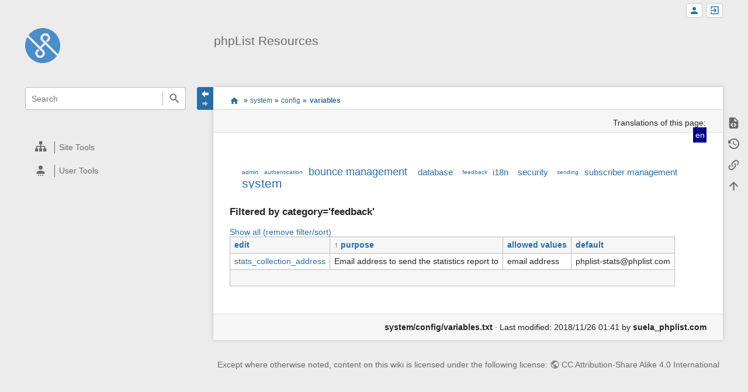

--- FILE ---
content_type: text/html; charset=utf-8
request_url: https://resources.phplist.com/system/config/variables?dataflt%5B4%5D=category_%3Dfeedback&datasrt=%5Epurpose
body_size: 5903
content:
<!DOCTYPE html>
<html class="edge no-js" lang="en" dir="ltr">
<head>
<meta charset="utf-8" />
<meta name="viewport" content="width=device-width, initial-scale=1.0" />
<meta name="generator" content="DokuWiki"/>
<meta name="robots" content="index,follow"/>
<meta name="keywords" content="system,config,variables"/>
<link rel="search" type="application/opensearchdescription+xml" href="/lib/exe/opensearch.php" title="phpList Resources"/>
<link rel="start" href="/"/>
<link rel="contents" href="/system/config/variables?do=index" title="Sitemap"/>
<link rel="manifest" href="/lib/exe/manifest.php"/>
<link rel="alternate" type="application/rss+xml" title="Recent Changes" href="/feed.php"/>
<link rel="alternate" type="application/rss+xml" title="Current namespace" href="/feed.php?mode=list&amp;ns=system:config"/>
<link rel="alternate" type="text/html" title="Plain HTML" href="/_export/xhtml/system/config/variables"/>
<link rel="alternate" type="text/plain" title="Wiki Markup" href="/_export/raw/system/config/variables"/>
<link rel="canonical" href="https://resources.phplist.com/system/config/variables"/>
<link rel="stylesheet" href="/lib/exe/css.php?t=sprintdoc&amp;tseed=0298a0c234c69de6f2dc43d432b319da"/>
<link rel="alternate" hreflang="x-default" href="https://resources.phplist.com/system/config/variables"/>
<!--[if gte IE 9]><!-->
<script >/*<![CDATA[*/var NS='system:config';var JSINFO = {"template":{"sprintdoc":{"sidebar_toggle_elements":"h1,h2,h3,h4,h5"}},"id":"system:config:variables","namespace":"system:config","ACT":"show","useHeadingNavigation":0,"useHeadingContent":0};
/*!]]>*/</script>
<script src="/lib/exe/jquery.php?tseed=f0349b609f9b91a485af8fd8ecd4aea4" defer="defer">/*<![CDATA[*/
/*!]]>*/</script>
<script src="/lib/exe/js.php?t=sprintdoc&amp;tseed=0298a0c234c69de6f2dc43d432b319da&amp;lang=en" defer="defer">/*<![CDATA[*/
/*!]]>*/</script>
<!--<![endif]-->
<title>system:config:variables [phpList Resources]</title>

<script type="text/javascript">(function(H){H.className=H.className.replace(/\bno-js\b/,'js')})(document.documentElement)</script>

<link rel="apple-touch-icon" sizes="57x57" href="/_media/wiki/logo.png?w=57&amp;h=57&amp;crop=1&amp;tok=6aee12" />
<link rel="apple-touch-icon" sizes="60x60" href="/_media/wiki/logo.png?w=60&amp;h=60&amp;crop=1&amp;tok=3ae87d" />
<link rel="apple-touch-icon" sizes="72x72" href="/_media/wiki/logo.png?w=72&amp;h=72&amp;crop=1&amp;tok=3287b1" />
<link rel="apple-touch-icon" sizes="76x76" href="/_media/wiki/logo.png?w=76&amp;h=76&amp;crop=1&amp;tok=e01ec0" />
<link rel="apple-touch-icon" sizes="114x114" href="/_media/wiki/logo.png?w=114&amp;h=114&amp;crop=1&amp;tok=66d735" />
<link rel="apple-touch-icon" sizes="120x120" href="/_media/wiki/logo.png?w=120&amp;h=120&amp;crop=1&amp;tok=834fba" />
<link rel="apple-touch-icon" sizes="144x144" href="/_media/wiki/logo.png?w=144&amp;h=144&amp;crop=1&amp;tok=ad332d" />
<link rel="apple-touch-icon" sizes="152x152" href="/_media/wiki/logo.png?w=152&amp;h=152&amp;crop=1&amp;tok=294119" />
<link rel="apple-touch-icon" sizes="180x180" href="/_media/wiki/logo.png?w=180&amp;h=180&amp;crop=1&amp;tok=c8b78b" />
<link rel="icon" sizes="32x32" href="/_media/wiki/logo.png?w=32&amp;h=32&amp;crop=1&amp;tok=ad53e1" />
<link rel="icon" sizes="96x96" href="/_media/wiki/logo.png?w=96&amp;h=96&amp;crop=1&amp;tok=f4ccd6" />
<link rel="icon" sizes="192x192" href="/_media/wiki/logo.png?w=192&amp;h=192&amp;crop=1&amp;tok=852698" />
<meta name="msapplication-square70x70logo" content="/_media/wiki/logo.png?w=70&amp;h=70&amp;crop=1&amp;tok=3eac3b" />
<meta name="msapplication-square310x310logo" content="/_media/wiki/logo.png?w=310&amp;h=310&amp;crop=1&amp;tok=73afcb" />
<meta name="msapplication-wide310x150logo" content="/_media/wiki/logo.png?w=310&amp;h=150&amp;crop=1&amp;tok=ac868c" />
</head>
<body id="dokuwiki__top" class="do-show showSidebar header-default">

<div id="dokuwiki__site" class="dokuwiki mode_show tpl_sprintdoc   ">
        
        <div id="spr__direct" class="nav-direct no-print">
            <div class="container">
                <div class="row">
                    <div class="col-xs-12">

                        <p>
                            <span class="sr-out">jump to: </span>
                            <span class="skip">
                                <a rel="nofollow" href="#qsearch__in">Search</a><span class="sr-out"> /</span>
                                <a rel="nofollow" href="#dokuwiki__usertools">User Tools</a><span class="sr-out"> /</span>
                                <a rel="nofollow" href="#dokuwiki__content">Main Content</a><span class="sr-out"> /</span>
                                <a rel="nofollow" href="#spr__toggle-content">Change Content Width</a>
                            </span>
                        </p>

                        <hr class="structure" />

                    </div><!-- .col -->
                </div><!-- .row -->
            </div><!-- .container -->
        </div><!-- .nav-direct -->



    <div class="page-wrapper hasSidebar">
        
        <div id="dokuwiki__header" class="header  no-print">
            <div class="container">
                <div class="row">
                    <div class="col-xs-12">
                        <div class="claim main-sidebar">
                                                            <div class="menu-togglelink mobile-only">
                                    <a href="#">
                                        <span class="sr-out">Show/Hide Navigation</span>
                                    </a>
                                </div>
                            
                            <div class="logo"><a href="/start"  accesskey="h" title="[H]"><img class="mobile-hide" src="/_media/wiki/logo.png?h=250&amp;crop=0&amp;tok=203f07" alt="phpList Resources - homepage link" />
</a><a href="/start"  accesskey="h" title="[H]"><img class="mobile-only" src="/_media/wiki/logo.png?w=32&amp;h=32&amp;crop=1&amp;tok=ad53e1" alt="phpList Resources - homepage link" />
</a><hr class="structure" /></div>                            <div class="main-title">
                                                                    <p class="title mobile-only">phpList Resources</p>
                                                            </div><!-- .main-title -->

                            <div class="menu-tool-select">
                                <h5 class="sr-only" role="heading" aria-level="2">Tools</h5>
                                <form action="/doku.php" method="get" accept-charset="utf-8"><div class="no"><input type="hidden" name="id" value="system:config:variables" /><select name="do" class="edit quickselect" title="Tools"><option value=""></option><optgroup label="Page Tools"><option value="edit">Show pagesource</option><option value="revisions">Old revisions</option><option value="backlink">Backlinks</option></optgroup><optgroup label="Site Tools"><option value="recent">Recent Changes</option><option value="media">Media Manager</option><option value="index">Sitemap</option></optgroup><optgroup label="User Tools"><option value="register">Register</option><option value="login">Log In</option></optgroup></select><button type="submit">&gt;</button></div></form>                            </div><!-- .menu-tool-select -->
                        </div><!-- .headings -->
                    </div><!-- .col -->


                    <div class="col-xs-12">
                        <div class="main-title desktop-only">
                                                            <p class="title">phpList Resources</p>
                                                                                </div><!-- .main-title -->
                    </div><!-- .col -->

                </div><!-- .row -->
            </div><!-- .container -->
        </div><!-- .header -->
        
        <div class="sr-only nav-area-head">
            <h5 class="sr-only" role="heading" aria-level="1">menus and quick search</h5>
        </div><!-- .nav-area-head -->

                    <div class="tools">
            <div class="container">
                <div class="row">
                    <div class="col-xs-12">
                        <div class="search main-sidebar">
                            <h6 class="sr-only" role="heading" aria-level="2">quick search</h6><p class="toggleSearch"><a href="#qsearch__out"><span class="prefix">Jump to quick search</span></a></p><form action="/start" method="get" role="search" class="search doku_form" id="dw__search" accept-charset="utf-8"><input type="hidden" name="do" value="search" /><input type="hidden" name="id" value="system:config:variables" /><div class="no"><input name="q" type="text" class="edit" title="[F]" accesskey="f" placeholder="Search" autocomplete="off" id="qsearch__in" value="" /><button value="1" type="submit" title="Search">Search</button><div id="qsearch__out" class="ajax_qsearch JSpopup"></div></div></form>                        </div><!-- .search -->

                        <div class="sidebarheader main-sidebar">
                                                    </div><!-- .sidebarheader -->

                        <div id="dokuwiki__aside">

                            
                            <div id="sidebarId" class="d41d8cd98f00b204e9800998ecf8427e"></div><nav class="nav-main"><script type="application/javascript">
                        document.getElementsByClassName("nav-main")[0].style.visibility = "hidden";
                     </script></nav>
<nav class="nav-sitetools">
    <div class="nav"><a href="#sidebar-site-tools" role="heading" aria-level="2">
        <span class="ico"><svg xmlns="http://www.w3.org/2000/svg" xmlns:xlink="http://www.w3.org/1999/xlink" version="1.1" width="24" height="24" viewBox="0 0 24 24"><path d="M9,2V8H11V11H5C3.89,11 3,11.89 3,13V16H1V22H7V16H5V13H11V16H9V22H15V16H13V13H19V16H17V22H23V16H21V13C21,11.89 20.11,11 19,11H13V8H15V2H9Z" /></svg></span>
        <span class="lbl">Site Tools</span>
    </a></div>
    <div class="nav-panel level1">
        <ul id="sidebar-site-tools" class="toollist">
            <li class="toollist__listitem recent"><a href="/system/config/variables?do=recent" title="Recent Changes [r]" rel="nofollow" accesskey="r"><span>Recent Changes</span><svg xmlns="http://www.w3.org/2000/svg" width="24" height="24" viewBox="0 0 24 24"><path d="M15 13h1.5v2.82l2.44 1.41-.75 1.3L15 16.69V13m4-5H5v11h4.67c-.43-.91-.67-1.93-.67-3a7 7 0 0 1 7-7c1.07 0 2.09.24 3 .67V8M5 21a2 2 0 0 1-2-2V5c0-1.11.89-2 2-2h1V1h2v2h8V1h2v2h1a2 2 0 0 1 2 2v6.1c1.24 1.26 2 2.99 2 4.9a7 7 0 0 1-7 7c-1.91 0-3.64-.76-4.9-2H5m11-9.85A4.85 4.85 0 0 0 11.15 16c0 2.68 2.17 4.85 4.85 4.85A4.85 4.85 0 0 0 20.85 16c0-2.68-2.17-4.85-4.85-4.85z"/></svg></a></li><li class="toollist__listitem media"><a href="/system/config/variables?do=media&amp;ns=system%3Aconfig" title="Media Manager" rel="nofollow"><span>Media Manager</span><svg xmlns="http://www.w3.org/2000/svg" width="24" height="24" viewBox="0 0 24 24"><path d="M7 15l4.5-6 3.5 4.5 2.5-3L21 15m1-11h-8l-2-2H6a2 2 0 0 0-2 2v12a2 2 0 0 0 2 2h16a2 2 0 0 0 2-2V6a2 2 0 0 0-2-2M2 6H0v14a2 2 0 0 0 2 2h18v-2H2V6z"/></svg></a></li><li class="toollist__listitem index"><a href="/system/config/variables?do=index" title="Sitemap [x]" rel="nofollow" accesskey="x"><span>Sitemap</span><svg xmlns="http://www.w3.org/2000/svg" width="24" height="24" viewBox="0 0 24 24"><path d="M3 3h6v4H3V3m12 7h6v4h-6v-4m0 7h6v4h-6v-4m-2-4H7v5h6v2H5V9h2v2h6v2z"/></svg></a></li>        </ul>
    </div>
</nav>


<nav class="nav-usermenu">
    <div class="nav"><a href="#sidebar-user-tools" role="heading" aria-level="2">
        <span class="ico"><svg xmlns="http://www.w3.org/2000/svg" xmlns:xlink="http://www.w3.org/1999/xlink" version="1.1" width="24" height="24" viewBox="0 0 24 24"><path d="M12,4A4,4 0 0,1 16,8A4,4 0 0,1 12,12A4,4 0 0,1 8,8A4,4 0 0,1 12,4M12,14C16.42,14 20,15.79 20,18V20H4V18C4,15.79 7.58,14 12,14M7,22H9V24H7V22M11,22H13V24H11V22M15,22H17V24H15V22Z" /></svg></span>
        <span class="lbl">User Tools</span>
    </a></div>
    <div class="nav-panel level1">
        <ul id="sidebar-user-tools" class="toollist">
            <li class="toollist__listitem register"><a href="/system/config/variables?do=register" title="Register" rel="nofollow"><span>Register</span><svg xmlns="http://www.w3.org/2000/svg" width="24" height="24" viewBox="0 0 24 24"><path d="M15 14c-2.67 0-8 1.33-8 4v2h16v-2c0-2.67-5.33-4-8-4m-9-4V7H4v3H1v2h3v3h2v-3h3v-2m6 2a4 4 0 0 0 4-4 4 4 0 0 0-4-4 4 4 0 0 0-4 4 4 4 0 0 0 4 4z"/></svg></a></li><li class="toollist__listitem login"><a href="/system/config/variables?do=login&amp;sectok=" title="Log In" rel="nofollow"><span>Log In</span><svg xmlns="http://www.w3.org/2000/svg" width="24" height="24" viewBox="0 0 24 24"><path d="M10 17.25V14H3v-4h7V6.75L15.25 12 10 17.25M8 2h9a2 2 0 0 1 2 2v16a2 2 0 0 1-2 2H8a2 2 0 0 1-2-2v-4h2v4h9V4H8v4H6V4a2 2 0 0 1 2-2z"/></svg></a></li>        </ul>
    </div>
</nav>





                                                    </div><!-- .aside -->

                    </div><!-- .col -->
                </div><!-- .row -->
            </div><!-- .container -->
        </div><!-- .tools -->
        
        <div class="top-header">
            <div class="container">
                <div class="row">
                    <div class="col-xs-12">

                        
    <nav id="dokuwiki__usertools" class="nav-usertools ">
        <h6 class="sr-only" role="heading" aria-level="2">User Tools</h6>
        <ul>
            <li class="log"><a href="/system/config/variables?do=login&amp;sectok=" title="Log In" rel="nofollow" class="menuitem login"><span>Log In</span><svg xmlns="http://www.w3.org/2000/svg" width="24" height="24" viewBox="0 0 24 24"><path d="M10 17.25V14H3v-4h7V6.75L15.25 12 10 17.25M8 2h9a2 2 0 0 1 2 2v16a2 2 0 0 1-2 2H8a2 2 0 0 1-2-2v-4h2v4h9V4H8v4H6V4a2 2 0 0 1 2-2z"/></svg></a></li><li class="register"><a href="/system/config/variables?do=register" title="Register" rel="nofollow" class="menuitem register"><span>Register</span><svg xmlns="http://www.w3.org/2000/svg" width="24" height="24" viewBox="0 0 24 24"><path d="M15 14c-2.67 0-8 1.33-8 4v2h16v-2c0-2.67-5.33-4-8-4m-9-4V7H4v3H1v2h3v3h2v-3h3v-2m6 2a4 4 0 0 0 4-4 4 4 0 0 0-4-4 4 4 0 0 0-4 4 4 4 0 0 0 4 4z"/></svg></a></li>
        </ul>
    </nav><!-- #dokuwiki__usertools -->


                    </div><!-- .col -->
                </div><!-- .row -->
            </div><!-- .container -->
        </div><!-- /top-header -->


        <div class="content">
            <div class="container">
                <div class="row">
                    <div class="col-xs-12">

                        
                        
                        <div class="breadcrumbs" data-do="show">

                                                        <div class="togglelink page_main-content">
                                <a id="spr__toggle-content" href="#"><span class="sr-out">Show/Hide Navigation</span></a>
                            </div>
                            
                            <h6 class="sr-only" role="heading" aria-level="2">site status</h6>

                            
                                    <h6 class="sr-only" role="heading" aria-level="2">location indicator</h6>
        <p>
            <span class="bchead">You are here: </span><span class="home"><bdi><a href="/start" class="wikilink1" title="start" data-wiki-id="start">start</a></bdi></span> » <bdi><a href="/system/start" class="wikilink1" title="system:start" data-wiki-id="system:start">system</a></bdi> » <bdi><a href="/system/config" class="wikilink1" title="system:config" data-wiki-id="system:config">config</a></bdi> » <bdi><a href="/system/config/variables" class="wikilink1" title="system:config:variables" data-wiki-id="system:config:variables">variables</a></bdi>        </p>


                            <h6 class="sr-only" role="heading" aria-level="2">Page Tools</h6>

                            

<nav id="dokuwiki__pagetools">
    <div class="tools">

        <div class="nav-status">
    <!-- FIXME: structstatus integration -->
</div>
        <ul>
            <li class="source"><a href="/system/config/variables?do=edit" title="Show pagesource [v]" rel="nofollow" accesskey="v"><span>Show pagesource</span><svg xmlns="http://www.w3.org/2000/svg" width="24" height="24" viewBox="0 0 24 24"><path d="M13 9h5.5L13 3.5V9M6 2h8l6 6v12a2 2 0 0 1-2 2H6a2 2 0 0 1-2-2V4c0-1.11.89-2 2-2m.12 13.5l3.74 3.74 1.42-1.41-2.33-2.33 2.33-2.33-1.42-1.41-3.74 3.74m11.16 0l-3.74-3.74-1.42 1.41 2.33 2.33-2.33 2.33 1.42 1.41 3.74-3.74z"/></svg></a></li><li class="revs"><a href="/system/config/variables?do=revisions" title="Old revisions [o]" rel="nofollow" accesskey="o"><span>Old revisions</span><svg xmlns="http://www.w3.org/2000/svg" width="24" height="24" viewBox="0 0 24 24"><path d="M11 7v5.11l4.71 2.79.79-1.28-4-2.37V7m0-5C8.97 2 5.91 3.92 4.27 6.77L2 4.5V11h6.5L5.75 8.25C6.96 5.73 9.5 4 12.5 4a7.5 7.5 0 0 1 7.5 7.5 7.5 7.5 0 0 1-7.5 7.5c-3.27 0-6.03-2.09-7.06-5h-2.1c1.1 4.03 4.77 7 9.16 7 5.24 0 9.5-4.25 9.5-9.5A9.5 9.5 0 0 0 12.5 2z"/></svg></a></li><li class="backlink"><a href="/system/config/variables?do=backlink" title="Backlinks" rel="nofollow"><span>Backlinks</span><svg xmlns="http://www.w3.org/2000/svg" width="24" height="24" viewBox="0 0 24 24"><path d="M10.59 13.41c.41.39.41 1.03 0 1.42-.39.39-1.03.39-1.42 0a5.003 5.003 0 0 1 0-7.07l3.54-3.54a5.003 5.003 0 0 1 7.07 0 5.003 5.003 0 0 1 0 7.07l-1.49 1.49c.01-.82-.12-1.64-.4-2.42l.47-.48a2.982 2.982 0 0 0 0-4.24 2.982 2.982 0 0 0-4.24 0l-3.53 3.53a2.982 2.982 0 0 0 0 4.24m2.82-4.24c.39-.39 1.03-.39 1.42 0a5.003 5.003 0 0 1 0 7.07l-3.54 3.54a5.003 5.003 0 0 1-7.07 0 5.003 5.003 0 0 1 0-7.07l1.49-1.49c-.01.82.12 1.64.4 2.43l-.47.47a2.982 2.982 0 0 0 0 4.24 2.982 2.982 0 0 0 4.24 0l3.53-3.53a2.982 2.982 0 0 0 0-4.24.973.973 0 0 1 0-1.42z"/></svg></a></li><li class="top"><a href="#dokuwiki__top" title="Back to top [t]" rel="nofollow" accesskey="t"><span>Back to top</span><svg xmlns="http://www.w3.org/2000/svg" width="24" height="24" viewBox="0 0 24 24"><path d="M13 20h-2V8l-5.5 5.5-1.42-1.42L12 4.16l7.92 7.92-1.42 1.42L13 8v12z"/></svg></a></li>        </ul>
    </div>
</nav>

                        </div>

                        <div id="dokuwiki__content" class="page main-content">
                            <div id="spr__meta-box">
                                <h6 class="sr-only" role="heading" aria-level="2">meta data for this page</h6>

                                <div class="tab-container">
    <ul class="meta-tabs">
        <li class="a11y">&nbsp;</li>
            </ul>

    <div class="meta-content">
        <div class="box-content">
                    </div>
    </div>
</div>
                            </div>

                            <div class="qc-output"></div>
                                                        <div class="plugin_translation is-dropdown"><span class="title">Translations of this page: </span><ul><li class="span"><span class="wikilink1" title="English">en</span></li><li class="a"><a class="wikilink2" title="Deutsch" href="/de/system/config/variables">de</a></li><li class="a"><a class="wikilink2" title="Español" href="/es/system/config/variables">es</a></li><li class="a"><a class="wikilink2" title="Suomi" href="/fi/system/config/variables">fi</a></li><li class="a"><a class="wikilink2" title="Français" href="/fr/system/config/variables">fr</a></li><li class="a"><a class="wikilink2" title="Nederlands" href="/nl/system/config/variables">nl</a></li><li class="a"><a class="wikilink2" title="Русский" href="/ru/system/config/variables">ru</a></li></ul></div>                            <div class="page-content">
                                <div class="msg-area"></div>
                                <div class="clearer"></div>
                            </div>
                            <ul class="dataplugin_cloud "><li class="cl0"><a href="/system/config/variables?dataflt%5B5%5D=category_%3Dadmin&amp;datasrt=%5Epurpose" title="Show pages matching 'admin'" class="wikilink1">admin</a></li><li class="cl0"><a href="/system/config/variables?dataflt%5B5%5D=category_%3Dauthentication&amp;datasrt=%5Epurpose" title="Show pages matching 'authentication'" class="wikilink1">authentication</a></li><li class="cl3"><a href="/system/config/variables?dataflt%5B5%5D=category_%3Dbounce%20management&amp;datasrt=%5Epurpose" title="Show pages matching 'bounce management'" class="wikilink1">bounce management</a></li><li class="cl2"><a href="/system/config/variables?dataflt%5B5%5D=category_%3Ddatabase&amp;datasrt=%5Epurpose" title="Show pages matching 'database'" class="wikilink1">database</a></li><li class="cl0"><a href="/system/config/variables?dataflt%5B5%5D=category_%3Dfeedback&amp;datasrt=%5Epurpose" title="Show pages matching 'feedback'" class="wikilink1">feedback</a></li><li class="cl2"><a href="/system/config/variables?dataflt%5B5%5D=category_%3Di18n&amp;datasrt=%5Epurpose" title="Show pages matching 'i18n'" class="wikilink1">i18n</a></li><li class="cl2"><a href="/system/config/variables?dataflt%5B5%5D=category_%3Dsecurity&amp;datasrt=%5Epurpose" title="Show pages matching 'security'" class="wikilink1">security</a></li><li class="cl0"><a href="/system/config/variables?dataflt%5B5%5D=category_%3Dsending&amp;datasrt=%5Epurpose" title="Show pages matching 'sending'" class="wikilink1">sending</a></li><li class="cl2"><a href="/system/config/variables?dataflt%5B5%5D=category_%3Dsubscriber%20management&amp;datasrt=%5Epurpose" title="Show pages matching 'subscriber management'" class="wikilink1">subscriber management</a></li><li class="cl4"><a href="/system/config/variables?dataflt%5B5%5D=category_%3Dsystem&amp;datasrt=%5Epurpose" title="Show pages matching 'system'" class="wikilink1">system</a></li></ul><div class="table dataaggregation"><div class="filter"><h4>Filtered by category=&#039;feedback&#039;</h4><div class="resetfilter"><a href="/system/config/variables">Show all (remove filter/sort)</a></div></div><table class="inline dataplugin_table "><tr><th><a href="/system/config/variables?datasrt=%25pageid%25&amp;dataflt%5B4%5D=category_%3Dfeedback" title="Sort by this column">edit</a></th><th><span>&uarr;</span> <a href="/system/config/variables?datasrt=purpose&amp;dataflt%5B4%5D=category_%3Dfeedback" title="Sort by this column">purpose</a></th><th><a href="/system/config/variables?datasrt=allowed&amp;dataflt%5B4%5D=category_%3Dfeedback" title="Sort by this column">allowed values</a></th><th><a href="/system/config/variables?datasrt=default&amp;dataflt%5B4%5D=category_%3Dfeedback" title="Sort by this column">default</a></th></tr><tr><td class="align pageid"><a href="/system/config/stats_collection_address" class="wikilink1" title="system:config:stats_collection_address" data-wiki-id="system:config:stats_collection_address">stats_collection_address</a></td><td class="align purpose">Email address to send the statistics report to</td><td class="align allowed">email address</td><td class="align default">phplist-stats@phplist.com</td></tr><tr><th colspan="4">&nbsp;</th></tr></table></div>                            <div class="clearer"></div>
                                                    </div><!-- .main-content -->


                        <div class="page-footer">
                            <bdi>system/config/variables.txt</bdi> · Last modified: 2018/11/26 01:41 by <bdi>suela_phplist.com</bdi>                        </div>

                    </div><!-- .col -->
                </div><!-- .row -->
            </div><!-- .container -->


                    </div><!-- /content -->


        <div class="clearer"></div>

    </div><!-- /wrapper -->



<!-- ********** FOOTER ********** -->

    <div id="dokuwiki__footer">
        <div class="container">
            <div class="row">
                <div class="col-xs-12">

                    <div class="main-footer">
                        <p>Except where otherwise noted, content on this wiki is licensed under the following license: <bdi><a href="https://creativecommons.org/licenses/by-sa/4.0/deed.en" rel="license" class="urlextern">CC Attribution-Share Alike 4.0 International</a></bdi></p>                    </div>

                </div>
            </div>
        </div>
    </div><!-- /footer -->


    </div><!-- .dokuwiki__site -->

<div class="no"><img src="/lib/exe/taskrunner.php?id=system%3Aconfig%3Avariables&amp;1765891421" width="2" height="1" alt="" /></div>

</body>
</html>


--- FILE ---
content_type: text/css; charset=utf-8
request_url: https://resources.phplist.com/lib/exe/css.php?t=sprintdoc&tseed=0298a0c234c69de6f2dc43d432b319da
body_size: 42017
content:
@media screen{a.interwiki{background:transparent url(/lib/images/interwiki.svg) 0 0 no-repeat;background-size:1.2em;padding:0 0 0 1.4em;}a.iw_wp{background-image:url(/lib/images/interwiki/wp.svg);}a.iw_wpfr{background-image:url(/lib/images/interwiki/wpfr.svg);}a.iw_wpde{background-image:url(/lib/images/interwiki/wpde.svg);}a.iw_wpes{background-image:url(/lib/images/interwiki/wpes.svg);}a.iw_wppl{background-image:url(/lib/images/interwiki/wppl.svg);}a.iw_wpjp{background-image:url(/lib/images/interwiki/wpjp.svg);}a.iw_wpmeta{background-image:url(/lib/images/interwiki/wpmeta.svg);}a.iw_doku{background-image:url(/lib/images/interwiki/doku.svg);}a.iw_amazon{background-image:url(/lib/images/interwiki/amazon.svg);}a.iw_amazon_de{background-image:url(/lib/images/interwiki/amazon.de.svg);}a.iw_amazon_uk{background-image:url(/lib/images/interwiki/amazon.uk.svg);}a.iw_paypal{background-image:url(/lib/images/interwiki/paypal.svg);}a.iw_phpfn{background-image:url(/lib/images/interwiki/phpfn.svg);}a.iw_skype{background-image:url(/lib/images/interwiki/skype.svg);}a.iw_google{background-image:url(/lib/images/interwiki/google.svg);}a.iw_user{background-image:url(/lib/images/interwiki/user.svg);}a.iw_callto{background-image:url(/lib/images/interwiki/callto.svg);}a.iw_tel{background-image:url(/lib/images/interwiki/tel.svg);}.mediafile{background:transparent url(/lib/images/fileicons/svg/file.svg) 0 1px no-repeat;background-size:1.2em;padding-left:1.5em;}.mf_lua{background-image:url(/lib/images/fileicons/svg/lua.svg);}.mf_py{background-image:url(/lib/images/fileicons/svg/py.svg);}.mf_pdf{background-image:url(/lib/images/fileicons/svg/pdf.svg);}.mf_ico{background-image:url(/lib/images/fileicons/svg/ico.svg);}.mf_svg{background-image:url(/lib/images/fileicons/svg/svg.svg);}.mf_csh{background-image:url(/lib/images/fileicons/svg/csh.svg);}.mf_html{background-image:url(/lib/images/fileicons/svg/html.svg);}.mf_mp4{background-image:url(/lib/images/fileicons/svg/mp4.svg);}.mf_cpp{background-image:url(/lib/images/fileicons/svg/cpp.svg);}.mf_ods{background-image:url(/lib/images/fileicons/svg/ods.svg);}.mf_json{background-image:url(/lib/images/fileicons/svg/json.svg);}.mf_tgz{background-image:url(/lib/images/fileicons/svg/tgz.svg);}.mf_rtf{background-image:url(/lib/images/fileicons/svg/rtf.svg);}.mf_js{background-image:url(/lib/images/fileicons/svg/js.svg);}.mf_rar{background-image:url(/lib/images/fileicons/svg/rar.svg);}.mf_png{background-image:url(/lib/images/fileicons/svg/png.svg);}.mf_sql{background-image:url(/lib/images/fileicons/svg/sql.svg);}.mf_ogg{background-image:url(/lib/images/fileicons/svg/ogg.svg);}.mf_tar{background-image:url(/lib/images/fileicons/svg/tar.svg);}.mf_css{background-image:url(/lib/images/fileicons/svg/css.svg);}.mf_ogv{background-image:url(/lib/images/fileicons/svg/ogv.svg);}.mf_rb{background-image:url(/lib/images/fileicons/svg/rb.svg);}.mf_swf{background-image:url(/lib/images/fileicons/svg/swf.svg);}.mf_webm{background-image:url(/lib/images/fileicons/svg/webm.svg);}.mf_deb{background-image:url(/lib/images/fileicons/svg/deb.svg);}.mf_php{background-image:url(/lib/images/fileicons/svg/php.svg);}.mf_c{background-image:url(/lib/images/fileicons/svg/c.svg);}.mf_pl{background-image:url(/lib/images/fileicons/svg/pl.svg);}.mf_txt{background-image:url(/lib/images/fileicons/svg/txt.svg);}.mf_asm{background-image:url(/lib/images/fileicons/svg/asm.svg);}.mf_h{background-image:url(/lib/images/fileicons/svg/h.svg);}.mf_xls{background-image:url(/lib/images/fileicons/svg/xls.svg);}.mf_doc{background-image:url(/lib/images/fileicons/svg/doc.svg);}.mf_java{background-image:url(/lib/images/fileicons/svg/java.svg);}.mf_bz2{background-image:url(/lib/images/fileicons/svg/bz2.svg);}.mf_wav{background-image:url(/lib/images/fileicons/svg/wav.svg);}.mf_jpeg{background-image:url(/lib/images/fileicons/svg/jpeg.svg);}.mf_xlsx{background-image:url(/lib/images/fileicons/svg/xlsx.svg);}.mf_docx{background-image:url(/lib/images/fileicons/svg/docx.svg);}.mf_zip{background-image:url(/lib/images/fileicons/svg/zip.svg);}.mf_cs{background-image:url(/lib/images/fileicons/svg/cs.svg);}.mf_rpm{background-image:url(/lib/images/fileicons/svg/rpm.svg);}.mf_gif{background-image:url(/lib/images/fileicons/svg/gif.svg);}.mf_xml{background-image:url(/lib/images/fileicons/svg/xml.svg);}.mf_file{background-image:url(/lib/images/fileicons/svg/file.svg);}.mf_ppt{background-image:url(/lib/images/fileicons/svg/ppt.svg);}.mf_htm{background-image:url(/lib/images/fileicons/svg/htm.svg);}.mf_7z{background-image:url(/lib/images/fileicons/svg/7z.svg);}.mf_csv{background-image:url(/lib/images/fileicons/svg/csv.svg);}.mf_odt{background-image:url(/lib/images/fileicons/svg/odt.svg);}.mf_mp3{background-image:url(/lib/images/fileicons/svg/mp3.svg);}.mf_bash{background-image:url(/lib/images/fileicons/svg/bash.svg);}.mf_gz{background-image:url(/lib/images/fileicons/svg/gz.svg);}.mf_conf{background-image:url(/lib/images/fileicons/svg/conf.svg);}.mf_pptx{background-image:url(/lib/images/fileicons/svg/pptx.svg);}.mf_sh{background-image:url(/lib/images/fileicons/svg/sh.svg);}.mf_jpg{background-image:url(/lib/images/fileicons/svg/jpg.svg);}.mf_ps{background-image:url(/lib/images/fileicons/svg/ps.svg);}}@media screen{div.error,div.info,div.success,div.notify{color:#000;background-repeat:no-repeat;background-position:8px 50%;border:1px solid;font-size:90%;margin:0 0 .5em;padding:.4em;padding-left:32px;overflow:hidden;border-radius:5px;}[dir=rtl] div.error,[dir=rtl] div.info,[dir=rtl] div.success,[dir=rtl] div.notify{background-position:99% 50%;padding-left:.4em;padding-right:32px;}div.error{background-color:#fcc;background-image:url(/lib/styles/../images/error.png);border-color:#ebb;}div.info{background-color:#ccf;background-image:url(/lib/styles/../images/info.png);border-color:#bbe;}div.success{background-color:#cfc;background-image:url(/lib/styles/../images/success.png);border-color:#beb;}div.notify{background-color:#ffc;background-image:url(/lib/styles/../images/notify.png);border-color:#eeb;}.JSpopup,#link__wiz{position:absolute;background-color:#fff;color:#000;z-index:20;overflow:hidden;}#link__wiz .ui-dialog-content{padding-left:0;padding-right:0;}#media__popup_content button.button{border:1px outset;}#media__popup_content button.selected{border-style:inset;}.a11y{position:absolute !important;left:-99999em !important;top:auto !important;width:1px !important;height:1px !important;overflow:hidden !important;}[dir=rtl] .a11y{left:auto !important;right:-99999em !important;}.code .co0{color:#666;font-style:italic;}.code .co4{color:#c00;font-style:italic;}.code .es5{color:#069;font-weight:bold;}.code .es6{color:#093;font-weight:bold;}.code .kw2{color:#000;font-weight:bold;}.code .kw5{color:#008000;}.code .kw6{color:#f08;font-weight:bold;}.code .me0{color:#004000;}.code .nu0{color:#c6c;}.code .re0{color:#00f;}.code .re3{color:#f33;font-weight:bold;}.code .re4{color:#099;}.code .re5{color:#603;}.code .re7{color:#911;}.code .re8{color:#00b000;}.code .sc-2{color:#404040;}.code .sy3{color:#000040;}.code .br0,.code .sy0{color:#6c6;}.code .co1,.code .coMULTI,.code .sc-1{color:#808080;font-style:italic;}.code .co2,.code .sy1{color:#393;}.code .co3,.code .sy4{color:#008080;}.code .es0,.code .es1,.code .esHARD{color:#009;font-weight:bold;}.code .es2,.code .es3,.code .es4{color:#609;font-weight:bold;}.code .kw1,.code .kw8{color:#b1b100;}.code .kw10,.code .kw11,.code .kw12,.code .kw9{color:#039;font-weight:bold;}.code .kw13,.code .kw14,.code .kw15,.code .kw16,.code .me1,.code .me2{color:#060;}.code .kw3,.code .kw7,.code .sy2{color:#006;}.code .kw4,.code .re2{color:#933;}.code .re1,.code .st0,.code .st_h{color:#f00;}.code li,.code .li1{font-weight:normal;vertical-align:top;}.code .ln-xtra{background-color:#ffc;}.ui-helper-hidden{display:none;}.ui-helper-hidden-accessible{border:0;clip:rect(0 0 0 0);height:1px;margin:-1px;overflow:hidden;padding:0;position:absolute;width:1px;}.ui-helper-reset{margin:0;padding:0;border:0;outline:0;line-height:1.3;text-decoration:none;font-size:100%;list-style:none;}.ui-helper-clearfix:before,.ui-helper-clearfix:after{content:"";display:table;border-collapse:collapse;}.ui-helper-clearfix:after{clear:both;}.ui-helper-zfix{width:100%;height:100%;top:0;left:0;position:absolute;opacity:0;-ms-filter:"alpha(opacity=0)";}.ui-front{z-index:100;}.ui-state-disabled{cursor:default !important;pointer-events:none;}.ui-icon{display:inline-block;vertical-align:middle;margin-top:-0.25em;position:relative;text-indent:-99999px;overflow:hidden;background-repeat:no-repeat;}.ui-widget-icon-block{left:50%;margin-left:-8px;display:block;}.ui-widget-overlay{position:fixed;top:0;left:0;width:100%;height:100%;}.ui-accordion .ui-accordion-header{display:block;cursor:pointer;position:relative;margin:2px 0 0 0;padding:.5em .5em .5em .7em;font-size:100%;}.ui-accordion .ui-accordion-content{padding:1em 2.2em;border-top:0;overflow:auto;}.ui-autocomplete{position:absolute;top:0;left:0;cursor:default;}.ui-menu{list-style:none;padding:0;margin:0;display:block;outline:0;}.ui-menu .ui-menu{position:absolute;}.ui-menu .ui-menu-item{margin:0;cursor:pointer;list-style-image:url("[data-uri]");}.ui-menu .ui-menu-item-wrapper{position:relative;padding:3px 1em 3px .4em;}.ui-menu .ui-menu-divider{margin:5px 0;height:0;font-size:0;line-height:0;border-width:1px 0 0 0;}.ui-menu .ui-state-focus,.ui-menu .ui-state-active{margin:-1px;}.ui-menu-icons{position:relative;}.ui-menu-icons .ui-menu-item-wrapper{padding-left:2em;}.ui-menu .ui-icon{position:absolute;top:0;bottom:0;left:.2em;margin:auto 0;}.ui-menu .ui-menu-icon{left:auto;right:0;}.ui-button{padding:.4em 1em;display:inline-block;position:relative;line-height:normal;margin-right:.1em;cursor:pointer;vertical-align:middle;text-align:center;-webkit-user-select:none;-moz-user-select:none;-ms-user-select:none;user-select:none;overflow:visible;}.ui-button,.ui-button:link,.ui-button:visited,.ui-button:hover,.ui-button:active{text-decoration:none;}.ui-button-icon-only{width:2em;box-sizing:border-box;text-indent:-9999px;white-space:nowrap;}input.ui-button.ui-button-icon-only{text-indent:0;}.ui-button-icon-only .ui-icon{position:absolute;top:50%;left:50%;margin-top:-8px;margin-left:-8px;}.ui-button.ui-icon-notext .ui-icon{padding:0;width:2.1em;height:2.1em;text-indent:-9999px;white-space:nowrap;}input.ui-button.ui-icon-notext .ui-icon{width:auto;height:auto;text-indent:0;white-space:normal;padding:.4em 1em;}input.ui-button::-moz-focus-inner,button.ui-button::-moz-focus-inner{border:0;padding:0;}.ui-controlgroup{vertical-align:middle;display:inline-block;}.ui-controlgroup > .ui-controlgroup-item{float:left;margin-left:0;margin-right:0;}.ui-controlgroup > .ui-controlgroup-item:focus,.ui-controlgroup > .ui-controlgroup-item.ui-visual-focus{z-index:9999;}.ui-controlgroup-vertical > .ui-controlgroup-item{display:block;float:none;width:100%;margin-top:0;margin-bottom:0;text-align:left;}.ui-controlgroup-vertical .ui-controlgroup-item{box-sizing:border-box;}.ui-controlgroup .ui-controlgroup-label{padding:.4em 1em;}.ui-controlgroup .ui-controlgroup-label span{font-size:80%;}.ui-controlgroup-horizontal .ui-controlgroup-label + .ui-controlgroup-item{border-left:none;}.ui-controlgroup-vertical .ui-controlgroup-label + .ui-controlgroup-item{border-top:none;}.ui-controlgroup-horizontal .ui-controlgroup-label.ui-widget-content{border-right:none;}.ui-controlgroup-vertical .ui-controlgroup-label.ui-widget-content{border-bottom:none;}.ui-controlgroup-vertical .ui-spinner-input{width:75%;width:calc(97.6%);}.ui-controlgroup-vertical .ui-spinner .ui-spinner-up{border-top-style:solid;}.ui-checkboxradio-label .ui-icon-background{box-shadow:inset 1px 1px 1px #ccc;border-radius:.12em;border:none;}.ui-checkboxradio-radio-label .ui-icon-background{width:16px;height:16px;border-radius:1em;overflow:visible;border:none;}.ui-checkboxradio-radio-label.ui-checkboxradio-checked .ui-icon,.ui-checkboxradio-radio-label.ui-checkboxradio-checked:hover .ui-icon{background-image:none;width:8px;height:8px;border-width:4px;border-style:solid;}.ui-checkboxradio-disabled{pointer-events:none;}.ui-datepicker{width:17em;padding:.2em .2em 0;display:none;}.ui-datepicker .ui-datepicker-header{position:relative;padding:.2em 0;}.ui-datepicker .ui-datepicker-prev,.ui-datepicker .ui-datepicker-next{position:absolute;top:2px;width:1.8em;height:1.8em;}.ui-datepicker .ui-datepicker-prev-hover,.ui-datepicker .ui-datepicker-next-hover{top:1px;}.ui-datepicker .ui-datepicker-prev{left:2px;}.ui-datepicker .ui-datepicker-next{right:2px;}.ui-datepicker .ui-datepicker-prev-hover{left:1px;}.ui-datepicker .ui-datepicker-next-hover{right:1px;}.ui-datepicker .ui-datepicker-prev span,.ui-datepicker .ui-datepicker-next span{display:block;position:absolute;left:50%;margin-left:-8px;top:50%;margin-top:-8px;}.ui-datepicker .ui-datepicker-title{margin:0 2.3em;line-height:1.8em;text-align:center;}.ui-datepicker .ui-datepicker-title select{font-size:1em;margin:1px 0;}.ui-datepicker select.ui-datepicker-month,.ui-datepicker select.ui-datepicker-year{width:45%;}.ui-datepicker table{width:100%;font-size:.9em;border-collapse:collapse;margin:0 0 .4em;}.ui-datepicker th{padding:.7em .3em;text-align:center;font-weight:bold;border:0;}.ui-datepicker td{border:0;padding:1px;}.ui-datepicker td span,.ui-datepicker td a{display:block;padding:.2em;text-align:right;text-decoration:none;}.ui-datepicker .ui-datepicker-buttonpane{background-image:none;margin:.7em 0 0 0;padding:0 .2em;border-left:0;border-right:0;border-bottom:0;}.ui-datepicker .ui-datepicker-buttonpane button{float:right;margin:.5em .2em .4em;cursor:pointer;padding:.2em .6em .3em .6em;width:auto;overflow:visible;}.ui-datepicker .ui-datepicker-buttonpane button.ui-datepicker-current{float:left;}.ui-datepicker.ui-datepicker-multi{width:auto;}.ui-datepicker-multi .ui-datepicker-group{float:left;}.ui-datepicker-multi .ui-datepicker-group table{width:95%;margin:0 auto .4em;}.ui-datepicker-multi-2 .ui-datepicker-group{width:50%;}.ui-datepicker-multi-3 .ui-datepicker-group{width:33.3%;}.ui-datepicker-multi-4 .ui-datepicker-group{width:25%;}.ui-datepicker-multi .ui-datepicker-group-last .ui-datepicker-header,.ui-datepicker-multi .ui-datepicker-group-middle .ui-datepicker-header{border-left-width:0;}.ui-datepicker-multi .ui-datepicker-buttonpane{clear:left;}.ui-datepicker-row-break{clear:both;width:100%;font-size:0;}.ui-datepicker-rtl{direction:rtl;}.ui-datepicker-rtl .ui-datepicker-prev{right:2px;left:auto;}.ui-datepicker-rtl .ui-datepicker-next{left:2px;right:auto;}.ui-datepicker-rtl .ui-datepicker-prev:hover{right:1px;left:auto;}.ui-datepicker-rtl .ui-datepicker-next:hover{left:1px;right:auto;}.ui-datepicker-rtl .ui-datepicker-buttonpane{clear:right;}.ui-datepicker-rtl .ui-datepicker-buttonpane button{float:left;}.ui-datepicker-rtl .ui-datepicker-buttonpane button.ui-datepicker-current,.ui-datepicker-rtl .ui-datepicker-group{float:right;}.ui-datepicker-rtl .ui-datepicker-group-last .ui-datepicker-header,.ui-datepicker-rtl .ui-datepicker-group-middle .ui-datepicker-header{border-right-width:0;border-left-width:1px;}.ui-datepicker .ui-icon{display:block;text-indent:-99999px;overflow:hidden;background-repeat:no-repeat;left:.5em;top:.3em;}.ui-dialog{position:absolute;top:0;left:0;padding:.2em;outline:0;}.ui-dialog .ui-dialog-titlebar{padding:.4em 1em;position:relative;}.ui-dialog .ui-dialog-title{float:left;margin:.1em 0;white-space:nowrap;width:90%;overflow:hidden;text-overflow:ellipsis;}.ui-dialog .ui-dialog-titlebar-close{position:absolute;right:.3em;top:50%;width:20px;margin:-10px 0 0 0;padding:1px;height:20px;}.ui-dialog .ui-dialog-content{position:relative;border:0;padding:.5em 1em;background:none;overflow:auto;}.ui-dialog .ui-dialog-buttonpane{text-align:left;border-width:1px 0 0 0;background-image:none;margin-top:.5em;padding:.3em 1em .5em .4em;}.ui-dialog .ui-dialog-buttonpane .ui-dialog-buttonset{float:right;}.ui-dialog .ui-dialog-buttonpane button{margin:.5em .4em .5em 0;cursor:pointer;}.ui-dialog .ui-resizable-n{height:2px;top:0;}.ui-dialog .ui-resizable-e{width:2px;right:0;}.ui-dialog .ui-resizable-s{height:2px;bottom:0;}.ui-dialog .ui-resizable-w{width:2px;left:0;}.ui-dialog .ui-resizable-se,.ui-dialog .ui-resizable-sw,.ui-dialog .ui-resizable-ne,.ui-dialog .ui-resizable-nw{width:7px;height:7px;}.ui-dialog .ui-resizable-se{right:0;bottom:0;}.ui-dialog .ui-resizable-sw{left:0;bottom:0;}.ui-dialog .ui-resizable-ne{right:0;top:0;}.ui-dialog .ui-resizable-nw{left:0;top:0;}.ui-draggable .ui-dialog-titlebar{cursor:move;}.ui-draggable-handle{-ms-touch-action:none;touch-action:none;}.ui-resizable{position:relative;}.ui-resizable-handle{position:absolute;font-size:.1px;display:block;-ms-touch-action:none;touch-action:none;}.ui-resizable-disabled .ui-resizable-handle,.ui-resizable-autohide .ui-resizable-handle{display:none;}.ui-resizable-n{cursor:n-resize;height:7px;width:100%;top:-5px;left:0;}.ui-resizable-s{cursor:s-resize;height:7px;width:100%;bottom:-5px;left:0;}.ui-resizable-e{cursor:e-resize;width:7px;right:-5px;top:0;height:100%;}.ui-resizable-w{cursor:w-resize;width:7px;left:-5px;top:0;height:100%;}.ui-resizable-se{cursor:se-resize;width:12px;height:12px;right:1px;bottom:1px;}.ui-resizable-sw{cursor:sw-resize;width:9px;height:9px;left:-5px;bottom:-5px;}.ui-resizable-nw{cursor:nw-resize;width:9px;height:9px;left:-5px;top:-5px;}.ui-resizable-ne{cursor:ne-resize;width:9px;height:9px;right:-5px;top:-5px;}.ui-progressbar{height:2em;text-align:left;overflow:hidden;}.ui-progressbar .ui-progressbar-value{margin:-1px;height:100%;}.ui-progressbar .ui-progressbar-overlay{background:url("[data-uri]");height:100%;-ms-filter:"alpha(opacity=25)";opacity:0.25;}.ui-progressbar-indeterminate .ui-progressbar-value{background-image:none;}.ui-selectable{-ms-touch-action:none;touch-action:none;}.ui-selectable-helper{position:absolute;z-index:100;border:1px dotted black;}.ui-selectmenu-menu{padding:0;margin:0;position:absolute;top:0;left:0;display:none;}.ui-selectmenu-menu .ui-menu{overflow:auto;overflow-x:hidden;padding-bottom:1px;}.ui-selectmenu-menu .ui-menu .ui-selectmenu-optgroup{font-size:1em;font-weight:bold;line-height:1.5;padding:2px .4em;margin:.5em 0 0 0;height:auto;border:0;}.ui-selectmenu-open{display:block;}.ui-selectmenu-text{display:block;margin-right:20px;overflow:hidden;text-overflow:ellipsis;}.ui-selectmenu-button.ui-button{text-align:left;white-space:nowrap;width:14em;}.ui-selectmenu-icon.ui-icon{float:right;margin-top:0;}.ui-slider{position:relative;text-align:left;}.ui-slider .ui-slider-handle{position:absolute;z-index:2;width:1.2em;height:1.2em;cursor:pointer;-ms-touch-action:none;touch-action:none;}.ui-slider .ui-slider-range{position:absolute;z-index:1;font-size:.7em;display:block;border:0;background-position:0 0;}.ui-slider.ui-state-disabled .ui-slider-handle,.ui-slider.ui-state-disabled .ui-slider-range{filter:inherit;}.ui-slider-horizontal{height:.8em;}.ui-slider-horizontal .ui-slider-handle{top:-0.3em;margin-left:-0.6em;}.ui-slider-horizontal .ui-slider-range{top:0;height:100%;}.ui-slider-horizontal .ui-slider-range-min{left:0;}.ui-slider-horizontal .ui-slider-range-max{right:0;}.ui-slider-vertical{width:.8em;height:100px;}.ui-slider-vertical .ui-slider-handle{left:-0.3em;margin-left:0;margin-bottom:-0.6em;}.ui-slider-vertical .ui-slider-range{left:0;width:100%;}.ui-slider-vertical .ui-slider-range-min{bottom:0;}.ui-slider-vertical .ui-slider-range-max{top:0;}.ui-sortable-handle{-ms-touch-action:none;touch-action:none;}.ui-spinner{position:relative;display:inline-block;overflow:hidden;padding:0;vertical-align:middle;}.ui-spinner-input{border:none;background:none;color:inherit;padding:.222em 0;margin:.2em 0;vertical-align:middle;margin-left:.4em;margin-right:2em;}.ui-spinner-button{width:1.6em;height:50%;font-size:.5em;padding:0;margin:0;text-align:center;position:absolute;cursor:default;display:block;overflow:hidden;right:0;}.ui-spinner a.ui-spinner-button{border-top-style:none;border-bottom-style:none;border-right-style:none;}.ui-spinner-up{top:0;}.ui-spinner-down{bottom:0;}.ui-tabs{position:relative;padding:.2em;}.ui-tabs .ui-tabs-nav{margin:0;padding:.2em .2em 0;}.ui-tabs .ui-tabs-nav li{list-style:none;float:left;position:relative;top:0;margin:1px .2em 0 0;border-bottom-width:0;padding:0;white-space:nowrap;}.ui-tabs .ui-tabs-nav .ui-tabs-anchor{float:left;padding:.5em 1em;text-decoration:none;}.ui-tabs .ui-tabs-nav li.ui-tabs-active{margin-bottom:-1px;padding-bottom:1px;}.ui-tabs .ui-tabs-nav li.ui-tabs-active .ui-tabs-anchor,.ui-tabs .ui-tabs-nav li.ui-state-disabled .ui-tabs-anchor,.ui-tabs .ui-tabs-nav li.ui-tabs-loading .ui-tabs-anchor{cursor:text;}.ui-tabs-collapsible .ui-tabs-nav li.ui-tabs-active .ui-tabs-anchor{cursor:pointer;}.ui-tabs .ui-tabs-panel{display:block;border-width:0;padding:1em 1.4em;background:none;}.ui-tooltip{padding:8px;position:absolute;z-index:9999;max-width:300px;}body .ui-tooltip{border-width:2px;}.ui-widget{font-size:1.1em;}.ui-widget .ui-widget{font-size:1em;}.ui-widget input,.ui-widget select,.ui-widget textarea,.ui-widget button{font-size:1em;}.ui-widget.ui-widget-content{border:1px solid #d3d3d3;}.ui-widget-content{border:1px solid #aaa;background:#fff;color:#222;}.ui-widget-content a{color:#222;}.ui-widget-header{border:1px solid #aaa;background:#ccc url("[data-uri]") 50% 50% repeat-x;color:#222;font-weight:bold;}.ui-widget-header a{color:#222;}.ui-state-default,.ui-widget-content .ui-state-default,.ui-widget-header .ui-state-default,.ui-button,html .ui-button.ui-state-disabled:hover,html .ui-button.ui-state-disabled:active{border:1px solid #d3d3d3;background:#e6e6e6 url("[data-uri]") 50% 50% repeat-x;font-weight:normal;color:#555;}.ui-state-default a,.ui-state-default a:link,.ui-state-default a:visited,a.ui-button,a:link.ui-button,a:visited.ui-button,.ui-button{color:#555;text-decoration:none;}.ui-state-hover,.ui-widget-content .ui-state-hover,.ui-widget-header .ui-state-hover,.ui-state-focus,.ui-widget-content .ui-state-focus,.ui-widget-header .ui-state-focus,.ui-button:hover,.ui-button:focus{border:1px solid #999;background:#dadada url("[data-uri]") 50% 50% repeat-x;font-weight:normal;color:#212121;}.ui-state-hover a,.ui-state-hover a:hover,.ui-state-hover a:link,.ui-state-hover a:visited,.ui-state-focus a,.ui-state-focus a:hover,.ui-state-focus a:link,.ui-state-focus a:visited,a.ui-button:hover,a.ui-button:focus{color:#212121;text-decoration:none;}.ui-visual-focus{box-shadow:0 0 3px 1px #5e9ed6;}.ui-state-active,.ui-widget-content .ui-state-active,.ui-widget-header .ui-state-active,a.ui-button:active,.ui-button:active,.ui-button.ui-state-active:hover{border:1px solid #aaa;background:#fff url("[data-uri]") 50% 50% repeat-x;font-weight:normal;color:#212121;}.ui-icon-background,.ui-state-active .ui-icon-background{border:#aaa;background-color:#212121;}.ui-state-active a,.ui-state-active a:link,.ui-state-active a:visited{color:#212121;text-decoration:none;}.ui-state-highlight,.ui-widget-content .ui-state-highlight,.ui-widget-header .ui-state-highlight{border:1px solid #fcefa1;background:#fbf9ee url("[data-uri]") 50% 50% repeat-x;color:#363636;}.ui-state-checked{border:1px solid #fcefa1;background:#fbf9ee;}.ui-state-highlight a,.ui-widget-content .ui-state-highlight a,.ui-widget-header .ui-state-highlight a{color:#363636;}.ui-state-error,.ui-widget-content .ui-state-error,.ui-widget-header .ui-state-error{border:1px solid #cd0a0a;background:#fef1ec url("[data-uri]") 50% 50% repeat-x;color:#cd0a0a;}.ui-state-error a,.ui-widget-content .ui-state-error a,.ui-widget-header .ui-state-error a{color:#cd0a0a;}.ui-state-error-text,.ui-widget-content .ui-state-error-text,.ui-widget-header .ui-state-error-text{color:#cd0a0a;}.ui-priority-primary,.ui-widget-content .ui-priority-primary,.ui-widget-header .ui-priority-primary{font-weight:bold;}.ui-priority-secondary,.ui-widget-content .ui-priority-secondary,.ui-widget-header .ui-priority-secondary{opacity:.7;-ms-filter:"alpha(opacity=70)";font-weight:normal;}.ui-state-disabled,.ui-widget-content .ui-state-disabled,.ui-widget-header .ui-state-disabled{opacity:.35;-ms-filter:"alpha(opacity=35)";background-image:none;}.ui-state-disabled .ui-icon{-ms-filter:"alpha(opacity=35)";}.ui-icon{width:16px;height:16px;}.ui-icon,.ui-widget-content .ui-icon{background-image:url("/lib/scripts/jquery/jquery-ui-theme/images/ui-icons_222222_256x240.png");}.ui-widget-header .ui-icon{background-image:url("/lib/scripts/jquery/jquery-ui-theme/images/ui-icons_222222_256x240.png");}.ui-state-hover .ui-icon,.ui-state-focus .ui-icon,.ui-button:hover .ui-icon,.ui-button:focus .ui-icon{background-image:url("/lib/scripts/jquery/jquery-ui-theme/images/ui-icons_454545_256x240.png");}.ui-state-active .ui-icon,.ui-button:active .ui-icon{background-image:url("/lib/scripts/jquery/jquery-ui-theme/images/ui-icons_454545_256x240.png");}.ui-state-highlight .ui-icon,.ui-button .ui-state-highlight.ui-icon{background-image:url("/lib/scripts/jquery/jquery-ui-theme/images/ui-icons_2e83ff_256x240.png");}.ui-state-error .ui-icon,.ui-state-error-text .ui-icon{background-image:url("/lib/scripts/jquery/jquery-ui-theme/images/ui-icons_cd0a0a_256x240.png");}.ui-button .ui-icon{background-image:url("/lib/scripts/jquery/jquery-ui-theme/images/ui-icons_888888_256x240.png");}.ui-icon-blank.ui-icon-blank.ui-icon-blank{background-image:none;}.ui-icon-caret-1-n{background-position:0 0;}.ui-icon-caret-1-ne{background-position:-16px 0;}.ui-icon-caret-1-e{background-position:-32px 0;}.ui-icon-caret-1-se{background-position:-48px 0;}.ui-icon-caret-1-s{background-position:-65px 0;}.ui-icon-caret-1-sw{background-position:-80px 0;}.ui-icon-caret-1-w{background-position:-96px 0;}.ui-icon-caret-1-nw{background-position:-112px 0;}.ui-icon-caret-2-n-s{background-position:-128px 0;}.ui-icon-caret-2-e-w{background-position:-144px 0;}.ui-icon-triangle-1-n{background-position:0 -16px;}.ui-icon-triangle-1-ne{background-position:-16px -16px;}.ui-icon-triangle-1-e{background-position:-32px -16px;}.ui-icon-triangle-1-se{background-position:-48px -16px;}.ui-icon-triangle-1-s{background-position:-65px -16px;}.ui-icon-triangle-1-sw{background-position:-80px -16px;}.ui-icon-triangle-1-w{background-position:-96px -16px;}.ui-icon-triangle-1-nw{background-position:-112px -16px;}.ui-icon-triangle-2-n-s{background-position:-128px -16px;}.ui-icon-triangle-2-e-w{background-position:-144px -16px;}.ui-icon-arrow-1-n{background-position:0 -32px;}.ui-icon-arrow-1-ne{background-position:-16px -32px;}.ui-icon-arrow-1-e{background-position:-32px -32px;}.ui-icon-arrow-1-se{background-position:-48px -32px;}.ui-icon-arrow-1-s{background-position:-65px -32px;}.ui-icon-arrow-1-sw{background-position:-80px -32px;}.ui-icon-arrow-1-w{background-position:-96px -32px;}.ui-icon-arrow-1-nw{background-position:-112px -32px;}.ui-icon-arrow-2-n-s{background-position:-128px -32px;}.ui-icon-arrow-2-ne-sw{background-position:-144px -32px;}.ui-icon-arrow-2-e-w{background-position:-160px -32px;}.ui-icon-arrow-2-se-nw{background-position:-176px -32px;}.ui-icon-arrowstop-1-n{background-position:-192px -32px;}.ui-icon-arrowstop-1-e{background-position:-208px -32px;}.ui-icon-arrowstop-1-s{background-position:-224px -32px;}.ui-icon-arrowstop-1-w{background-position:-240px -32px;}.ui-icon-arrowthick-1-n{background-position:1px -48px;}.ui-icon-arrowthick-1-ne{background-position:-16px -48px;}.ui-icon-arrowthick-1-e{background-position:-32px -48px;}.ui-icon-arrowthick-1-se{background-position:-48px -48px;}.ui-icon-arrowthick-1-s{background-position:-64px -48px;}.ui-icon-arrowthick-1-sw{background-position:-80px -48px;}.ui-icon-arrowthick-1-w{background-position:-96px -48px;}.ui-icon-arrowthick-1-nw{background-position:-112px -48px;}.ui-icon-arrowthick-2-n-s{background-position:-128px -48px;}.ui-icon-arrowthick-2-ne-sw{background-position:-144px -48px;}.ui-icon-arrowthick-2-e-w{background-position:-160px -48px;}.ui-icon-arrowthick-2-se-nw{background-position:-176px -48px;}.ui-icon-arrowthickstop-1-n{background-position:-192px -48px;}.ui-icon-arrowthickstop-1-e{background-position:-208px -48px;}.ui-icon-arrowthickstop-1-s{background-position:-224px -48px;}.ui-icon-arrowthickstop-1-w{background-position:-240px -48px;}.ui-icon-arrowreturnthick-1-w{background-position:0 -64px;}.ui-icon-arrowreturnthick-1-n{background-position:-16px -64px;}.ui-icon-arrowreturnthick-1-e{background-position:-32px -64px;}.ui-icon-arrowreturnthick-1-s{background-position:-48px -64px;}.ui-icon-arrowreturn-1-w{background-position:-64px -64px;}.ui-icon-arrowreturn-1-n{background-position:-80px -64px;}.ui-icon-arrowreturn-1-e{background-position:-96px -64px;}.ui-icon-arrowreturn-1-s{background-position:-112px -64px;}.ui-icon-arrowrefresh-1-w{background-position:-128px -64px;}.ui-icon-arrowrefresh-1-n{background-position:-144px -64px;}.ui-icon-arrowrefresh-1-e{background-position:-160px -64px;}.ui-icon-arrowrefresh-1-s{background-position:-176px -64px;}.ui-icon-arrow-4{background-position:0 -80px;}.ui-icon-arrow-4-diag{background-position:-16px -80px;}.ui-icon-extlink{background-position:-32px -80px;}.ui-icon-newwin{background-position:-48px -80px;}.ui-icon-refresh{background-position:-64px -80px;}.ui-icon-shuffle{background-position:-80px -80px;}.ui-icon-transfer-e-w{background-position:-96px -80px;}.ui-icon-transferthick-e-w{background-position:-112px -80px;}.ui-icon-folder-collapsed{background-position:0 -96px;}.ui-icon-folder-open{background-position:-16px -96px;}.ui-icon-document{background-position:-32px -96px;}.ui-icon-document-b{background-position:-48px -96px;}.ui-icon-note{background-position:-64px -96px;}.ui-icon-mail-closed{background-position:-80px -96px;}.ui-icon-mail-open{background-position:-96px -96px;}.ui-icon-suitcase{background-position:-112px -96px;}.ui-icon-comment{background-position:-128px -96px;}.ui-icon-person{background-position:-144px -96px;}.ui-icon-print{background-position:-160px -96px;}.ui-icon-trash{background-position:-176px -96px;}.ui-icon-locked{background-position:-192px -96px;}.ui-icon-unlocked{background-position:-208px -96px;}.ui-icon-bookmark{background-position:-224px -96px;}.ui-icon-tag{background-position:-240px -96px;}.ui-icon-home{background-position:0 -112px;}.ui-icon-flag{background-position:-16px -112px;}.ui-icon-calendar{background-position:-32px -112px;}.ui-icon-cart{background-position:-48px -112px;}.ui-icon-pencil{background-position:-64px -112px;}.ui-icon-clock{background-position:-80px -112px;}.ui-icon-disk{background-position:-96px -112px;}.ui-icon-calculator{background-position:-112px -112px;}.ui-icon-zoomin{background-position:-128px -112px;}.ui-icon-zoomout{background-position:-144px -112px;}.ui-icon-search{background-position:-160px -112px;}.ui-icon-wrench{background-position:-176px -112px;}.ui-icon-gear{background-position:-192px -112px;}.ui-icon-heart{background-position:-208px -112px;}.ui-icon-star{background-position:-224px -112px;}.ui-icon-link{background-position:-240px -112px;}.ui-icon-cancel{background-position:0 -128px;}.ui-icon-plus{background-position:-16px -128px;}.ui-icon-plusthick{background-position:-32px -128px;}.ui-icon-minus{background-position:-48px -128px;}.ui-icon-minusthick{background-position:-64px -128px;}.ui-icon-close{background-position:-80px -128px;}.ui-icon-closethick{background-position:-96px -128px;}.ui-icon-key{background-position:-112px -128px;}.ui-icon-lightbulb{background-position:-128px -128px;}.ui-icon-scissors{background-position:-144px -128px;}.ui-icon-clipboard{background-position:-160px -128px;}.ui-icon-copy{background-position:-176px -128px;}.ui-icon-contact{background-position:-192px -128px;}.ui-icon-image{background-position:-208px -128px;}.ui-icon-video{background-position:-224px -128px;}.ui-icon-script{background-position:-240px -128px;}.ui-icon-alert{background-position:0 -144px;}.ui-icon-info{background-position:-16px -144px;}.ui-icon-notice{background-position:-32px -144px;}.ui-icon-help{background-position:-48px -144px;}.ui-icon-check{background-position:-64px -144px;}.ui-icon-bullet{background-position:-80px -144px;}.ui-icon-radio-on{background-position:-96px -144px;}.ui-icon-radio-off{background-position:-112px -144px;}.ui-icon-pin-w{background-position:-128px -144px;}.ui-icon-pin-s{background-position:-144px -144px;}.ui-icon-play{background-position:0 -160px;}.ui-icon-pause{background-position:-16px -160px;}.ui-icon-seek-next{background-position:-32px -160px;}.ui-icon-seek-prev{background-position:-48px -160px;}.ui-icon-seek-end{background-position:-64px -160px;}.ui-icon-seek-start{background-position:-80px -160px;}.ui-icon-seek-first{background-position:-80px -160px;}.ui-icon-stop{background-position:-96px -160px;}.ui-icon-eject{background-position:-112px -160px;}.ui-icon-volume-off{background-position:-128px -160px;}.ui-icon-volume-on{background-position:-144px -160px;}.ui-icon-power{background-position:0 -176px;}.ui-icon-signal-diag{background-position:-16px -176px;}.ui-icon-signal{background-position:-32px -176px;}.ui-icon-battery-0{background-position:-48px -176px;}.ui-icon-battery-1{background-position:-64px -176px;}.ui-icon-battery-2{background-position:-80px -176px;}.ui-icon-battery-3{background-position:-96px -176px;}.ui-icon-circle-plus{background-position:0 -192px;}.ui-icon-circle-minus{background-position:-16px -192px;}.ui-icon-circle-close{background-position:-32px -192px;}.ui-icon-circle-triangle-e{background-position:-48px -192px;}.ui-icon-circle-triangle-s{background-position:-64px -192px;}.ui-icon-circle-triangle-w{background-position:-80px -192px;}.ui-icon-circle-triangle-n{background-position:-96px -192px;}.ui-icon-circle-arrow-e{background-position:-112px -192px;}.ui-icon-circle-arrow-s{background-position:-128px -192px;}.ui-icon-circle-arrow-w{background-position:-144px -192px;}.ui-icon-circle-arrow-n{background-position:-160px -192px;}.ui-icon-circle-zoomin{background-position:-176px -192px;}.ui-icon-circle-zoomout{background-position:-192px -192px;}.ui-icon-circle-check{background-position:-208px -192px;}.ui-icon-circlesmall-plus{background-position:0 -208px;}.ui-icon-circlesmall-minus{background-position:-16px -208px;}.ui-icon-circlesmall-close{background-position:-32px -208px;}.ui-icon-squaresmall-plus{background-position:-48px -208px;}.ui-icon-squaresmall-minus{background-position:-64px -208px;}.ui-icon-squaresmall-close{background-position:-80px -208px;}.ui-icon-grip-dotted-vertical{background-position:0 -224px;}.ui-icon-grip-dotted-horizontal{background-position:-16px -224px;}.ui-icon-grip-solid-vertical{background-position:-32px -224px;}.ui-icon-grip-solid-horizontal{background-position:-48px -224px;}.ui-icon-gripsmall-diagonal-se{background-position:-64px -224px;}.ui-icon-grip-diagonal-se{background-position:-80px -224px;}.ui-corner-all,.ui-corner-top,.ui-corner-left,.ui-corner-tl{border-top-left-radius:4px;}.ui-corner-all,.ui-corner-top,.ui-corner-right,.ui-corner-tr{border-top-right-radius:4px;}.ui-corner-all,.ui-corner-bottom,.ui-corner-left,.ui-corner-bl{border-bottom-left-radius:4px;}.ui-corner-all,.ui-corner-bottom,.ui-corner-right,.ui-corner-br{border-bottom-right-radius:4px;}.ui-widget-overlay{background:#aaa;opacity:.3;-ms-filter:Alpha(Opacity=30);}.ui-widget-shadow{-webkit-box-shadow:-8px -8px 8px #aaa;box-shadow:-8px -8px 8px #aaa;}#acl__tree{font-size:90%;width:25%;height:300px;float:left;overflow:auto;border:1px solid #BBB;text-align:left;}[dir=rtl] #acl__tree{float:right;text-align:right;}#acl__tree a.cur{background-color:#EFEFEF;font-weight:bold;}#acl__tree ul{list-style-type:none;margin:0;padding:0;}#acl__tree li{padding-left:1em;list-style-image:none;}[dir=rtl] #acl__tree li{padding-left:0;padding-right:1em;}#acl__tree ul img{margin-right:.25em;cursor:pointer;}[dir=rtl] #acl__tree ul img{margin-left:.25em;margin-right:0;}#acl__detail{width:73%;height:300px;float:right;overflow:auto;}[dir=rtl] #acl__detail{float:left;}#acl__detail fieldset{width:90%;}#acl__detail div#acl__user{border:1px solid #BBB;padding:.5em;margin-bottom:.6em;}#acl_manager table.inline{width:100%;margin:0;}#acl_manager table .check{text-align:center;}#acl_manager table .action{text-align:right;}#acl_manager .aclgroup{background:transparent url(/lib/plugins/acl/pix/group.png) 0 1px no-repeat;padding:1px 0 1px 18px;}[dir=rtl] #acl_manager .aclgroup{background:transparent url(/lib/plugins/acl/pix/group.png) right 1px no-repeat;padding:1px 18px 1px 0;}#acl_manager .acluser{background:transparent url(/lib/plugins/acl/pix/user.png) 0 1px no-repeat;padding:1px 0 1px 18px;}[dir=rtl] #acl_manager .acluser{background:transparent url(/lib/plugins/acl/pix/user.png) right 1px no-repeat;padding:1px 18px 1px 0;}#acl_manager .aclpage{background:transparent url(/lib/plugins/acl/pix/page.png) 0 1px no-repeat;padding:1px 0 1px 18px;}[dir=rtl] #acl_manager .aclpage{background:transparent url(/lib/plugins/acl/pix/page.png) right 1px no-repeat;padding:1px 18px 1px 0;}#acl_manager .aclns{background:transparent url(/lib/plugins/acl/pix/ns.png) 0 1px no-repeat;padding:1px 0 1px 18px;}[dir=rtl] #acl_manager .aclns{background:transparent url(/lib/plugins/acl/pix/ns.png) right 1px no-repeat;padding:1px 18px 1px 0;}#acl_manager label.disabled{opacity:.5;cursor:auto;}#acl_manager label{text-align:left;font-weight:normal;display:inline;}#acl_manager table{margin-left:10%;width:80%;}#acl_manager table tr{background-color:inherit;}#acl_manager table tr:hover{background-color:#F6F6F6;}#plugin_advanced_config h3 strong{padding-right:5px;}#plugin_advanced_config h3 span::before{content:'[';}#plugin_advanced_config h3 span::after{content:']';}.plugin_backup div.log{max-height:35em;overflow:auto;margin-bottom:1em;border:1px solid #BBB;padding:1em;white-space:nowrap;}.plugin_backup div.recent{margin-top:2em;margin-bottom:2em;}.dokuwiki #plugin__captcha_wrapper{clear:left;border:1px solid #BBB;padding:.75em;margin:1em 0;}.dokuwiki #plugin__captcha_wrapper *{vertical-align:middle;}.dokuwiki #plugin__captcha_wrapper img{margin:1px;vertical-align:bottom;border:1px solid #BBB;}.dokuwiki #plugin__captcha_wrapper pre{font-size:70%;font-family:monospace;font-weight:bold;border:none;background-color:#FFF;color:#252525;padding:0;}.dokuwiki #plugin__captcha_wrapper .svg{display:inline-block;background-color:#FFF;vertical-align:bottom;border:1px solid #BBB;}.dokuwiki #plugin__captcha_wrapper .svg svg{width:100%;height:100%;}.dokuwiki #plugin__captcha_wrapper .svg svg path{fill:#252525;}.dokuwiki #plugin__captcha_wrapper .audiolink{display:inline-flex;justify-content:center;align-items:center;margin-left:.5em;margin-right:.5em;border:1px solid #BBB;aspect-ratio:1;}.dokuwiki #plugin__captcha_wrapper .audiolink svg{height:auto;width:auto;flex-grow:1;flex-shrink:1;fill:#286DA8;}.dokuwiki #plugin__captcha_wrapper .no{display:none;}#config__manager div.success,#config__manager div.error,#config__manager div.info{background-position:.5em;padding:.5em;text-align:center;}#config__manager fieldset{margin:1em;width:auto;margin-bottom:2em;background-color:#F6F6F6;color:#252525;padding:0 1em;}[dir=rtl] #config__manager fieldset{clear:both;}#config__manager legend{font-size:1.25em;}#config__manager table{margin:1em 0;width:100%;}#config__manager fieldset td{text-align:left;}[dir=rtl] #config__manager fieldset td{text-align:right;}#config__manager fieldset td.value{width:31em;}[dir=rtl] #config__manager label{text-align:right;}[dir=rtl] #config__manager td.value input.checkbox{float:right;padding-left:0;padding-right:.7em;}[dir=rtl] #config__manager td.value label{float:left;}#config__manager td.label{padding:.8em 0 .6em 1em;vertical-align:top;}[dir=rtl] #config__manager td.label{padding:.8em 1em .6em 0;}#config__manager td.label label{clear:left;display:block;}[dir=rtl] #config__manager td.label label{clear:right;}#config__manager td.label img{padding:0 10px;vertical-align:middle;float:right;}[dir=rtl] #config__manager td.label img{float:left;}#config__manager td.label span.outkey{font-size:70%;margin-top:-1.7em;margin-left:-1em;display:block;background-color:#FFF;color:#656565;float:left;padding:0 .1em;position:relative;z-index:1;}[dir=rtl] #config__manager td.label span.outkey{float:right;margin-right:1em;}#config__manager td input.edit{width:30em;}#config__manager td .input{width:30.8em;}#config__manager td textarea.edit{width:27.5em;height:4em;}#config__manager td textarea.edit:focus{height:10em;}#config__manager tr .input,#config__manager tr input,#config__manager tr textarea,#config__manager tr select{background-color:#fff;color:#000;}#config__manager tr.default .input,#config__manager tr.default input,#config__manager tr.default textarea,#config__manager tr.default select,#config__manager .selectiondefault{background-color:#cdf;color:#000;}#config__manager tr.protected .input,#config__manager tr.protected input,#config__manager tr.protected textarea,#config__manager tr.protected select,#config__manager tr.protected .selection{background-color:#fcc !important;color:#000 !important;}#config__manager td.error{background-color:red;color:#000;}#config__manager .selection{width:14.8em;float:left;margin:0 .3em 2px 0;}[dir=rtl] #config__manager .selection{width:14.8em;float:right;margin:0 0 2px .3em;}#config__manager .selection label{float:right;width:14em;font-size:90%;}#config__manager .other{clear:both;padding-top:.5em;}#config__manager .other label{padding-left:2px;font-size:90%;}div.dataplugin_entry dl{border:1px solid #BBB;padding:1em;margin:1em;font-size:90%;overflow:auto;width:70%;}* html div.dataplugin_entry dl dd{float:none;display:block;}*:first-child + html div.dataplugin_entry dl dd{float:none;display:block;}*:first-child + html div.dataplugin_entry dt{padding-right:.5em;}div.dataplugin_entry dl dt{font-weight:bold;clear:left;float:left;width:10em;text-align:right;}div.dataplugin_entry dl dd{float:left;margin-left:.5em;}div.dataplugin_entry.hidden{display:none;}ul.dataplugin_cloud{overflow:auto;}ul.dataplugin_cloud li{float:left;list-style-type:none;list-style-image:none;margin:0 1em 0 0;padding:0;}ul.dataplugin_cloud li.cl0{font-size:70%;}ul.dataplugin_cloud li.cl1{font-size:90%;}ul.dataplugin_cloud li.cl2{font-size:110%;}ul.dataplugin_cloud li.cl3{font-size:130%;}ul.dataplugin_cloud li.cl4{font-size:150%;}dl.datarelated{margin-left:1em;}dl.datarelated dd{margin-left:1em;}dl.datarelated dt{font-weight:bold;}#dw__editform fieldset.plugin__data table tr td label span{display:none;}#dw__editform fieldset.plugin__data table tr td label{display:block;position:relative;}#dw__editform fieldset.plugin__data{text-align:left;width:99%;margin:.5em 0;}#dw__editform fieldset.plugin__data table{text-align:center;border:none;margin:1em 0;}#dw__editform fieldset.plugin__data table th{border:none;}#dw__editform fieldset.plugin__data table th.title{width:20%;}#dw__editform fieldset.plugin__data table th.type{width:15%;}#dw__editform fieldset.plugin__data table th.multi{width:5%;}#dw__editform fieldset.plugin__data table th.value{width:30%;}#dw__editform fieldset.plugin__data table th.comment{width:20%;}#dw__editform fieldset.plugin__data table td{padding:.2em .3em;border:none;}#dw__editform fieldset.plugin__data table td.title{font-weight:bold;}#dw__editform fieldset.plugin__data table td select,#dw__editform fieldset.plugin__data table td input{width:100%;}#dw__editform fieldset.plugin__data table .data_comment input{border:none;}div.dokuwiki div.editbutton_plugin_data{margin-top:-1em;float:none;}div.dokuwiki div.editbutton_plugin_data form input.button,div.dokuwiki div.editbutton_plugin_data form button{float:none;margin-left:1.6em;padding:0 .3em;background-image:none;border-top:none;}table.dataplugin_table th input{width:98%;}.ui-datepicker{font-size:.9em;}.ui-menu{font-size:1em;}#plugin__extensionlightbox{position:fixed;top:0;left:0;width:100%;height:100%;background:url([data-uri]) repeat;text-align:center;cursor:pointer;z-index:9999;}#plugin__extensionlightbox p{text-align:right;color:#fff;margin-right:20px;font-size:12px;}#plugin__extensionlightbox img{box-shadow:0 0 25px #111;max-width:90%;max-height:90%;}#extension__manager ul.tabs li.active a{background-color:#F6F6F6;border-bottom:solid 1px #F6F6F6;z-index:2;}#extension__manager .panelHeader{background-color:#F6F6F6;margin:0 0 10px 0;padding:10px 10px 8px;overflow:hidden;}#extension__manager div.msg{margin:.4em 0 0 0;}#extension__list ul.extensionList{margin-left:0;margin-right:0;padding:0;list-style:none;}#extension__list ul.extensionList li{margin:0 0 .5em;padding:0 0 .5em;color:#252525;border-bottom:1px solid #BBB;overflow:hidden;}#extension__list button{margin-bottom:.3em;}#extension__list .legend{position:relative;width:75%;float:left;}#extension__list .legend > div{padding:0 .5em 0 132px;border-right:1px solid #F6F6F6;overflow:hidden;}#extension__list .legend div.screenshot{margin-top:4px;margin-left:-132px;max-width:120px;float:left;position:relative;}#extension__list .legend div.screenshot img{width:120px;height:70px;border-radius:5px;box-shadow:2px 2px 2px #666;}#extension__list .legend div.screenshot span{min-height:24px;min-width:24px;position:absolute;left:0;top:0;}#extension__list .legend h2{width:100%;float:right;margin:.2em 0 .5em;font-size:100%;font-weight:normal;border:none;}#extension__list .legend h2 strong{font-size:120%;font-weight:bold;vertical-align:baseline;}#extension__list .legend p{margin:0 0 .6em 0;}#extension__list .legend div.popularity{background-color:#FFF;border:1px solid silver;height:.4em;margin:0 auto;padding:1px;width:5.5em;position:absolute;right:.5em;top:.2em;}#extension__list .legend div.popularity div{background-color:#BBB;height:100%;}#extension__list .legend div.linkbar{font-size:85%;}#extension__list .legend div.linkbar span.tags{padding-left:18px;background:transparent url([data-uri]) no-repeat 0 0;}#extension__list .legend div.linkbar a.bugs{padding-left:18px;background:transparent url([data-uri]) no-repeat 0 0;}#extension__list .legend a.info{background:transparent url([data-uri]) no-repeat 0 0;border-width:0;height:13px;width:13px;text-indent:-9999px;float:right;margin:.5em 0 0;overflow:hidden;}#extension__list .legend a.info.close{background:transparent url([data-uri]) no-repeat 0 0;}#extension__list .legend dl.details{margin:.4em 0 0 0;font-size:85%;border-top:1px solid #F6F6F6;clear:both;}#extension__list .legend dl.details dt{clear:left;float:left;width:25%;margin:0;text-align:right;font-weight:normal;padding:.2em 5px 0 0;font-weight:bold;}#extension__list .legend dl.details dd{margin-left:25%;padding:.2em 0 0 5px;}#extension__list .legend dl.details dd a.donate{padding-left:18px;background:transparent url(/lib/plugins/extension/images/donate.png) left center no-repeat;}[dir=rtl] #extension__list .legend{float:right;}[dir=rtl] #extension__list .legend > div{padding:0 132px 0 .5em;border-left:1px solid #F6F6F6;border-right-width:0;}[dir=rtl] #extension__list .legend div.screenshot{margin-left:0;margin-right:-132px;float:right;}[dir=rtl] #extension__list .legend div.screenshot span{left:auto;right:0;}[dir=rtl] #extension__list .legend h2{float:left;}[dir=rtl] #extension__list .legend div.popularity{right:auto;left:.5em;}[dir=rtl] #extension__list .legend div.linkbar span.tags,[dir=rtl] #extension__list .legend dl.details dd a.donate{padding-left:0;padding-right:18px;background-position:top right;}[dir=rtl] #extension__list .legend a.info{float:left;}[dir=rtl] #extension__list .legend dl.details dt{clear:right;float:right;text-align:left;padding-left:5px;padding-right:0;}[dir=rtl] #extension__list .legend dl.details dd{margin-left:0;margin-right:25%;padding-left:0;padding-right:5px;}#extension__list.hasDisplayOptions .enabled,#extension__list.hasDisplayOptions .disabled,#extension__list.hasDisplayOptions .updatable{display:none;}#extension__list.hasDisplayOptions.enabled .enabled,#extension__list.hasDisplayOptions.disabled .disabled,#extension__list.hasDisplayOptions.updatable .updatable{display:block;}#extension__list .enabled div.screenshot span{background:transparent url(/lib/plugins/extension/images/enabled.png) no-repeat 2px 2px;}#extension__list .disabled div.screenshot span{background:transparent url(/lib/plugins/extension/images/disabled.png) no-repeat 2px 2px;}#extension__list .disabled .legend{opacity:0.7;}#extension__manager .actions{padding:0;font-size:95%;width:25%;float:right;text-align:right;}#extension__manager .actions .version{display:block;}#extension__manager .actions p{margin:.2em 0;text-align:center;}#extension__manager .actions p.permerror{margin-left:.4em;text-align:left;padding-left:19px;background:transparent url(/lib/plugins/extension/images/warning.png) center left no-repeat;line-height:18px;font-size:12px;}[dir=rtl] #extension__manager .actions{float:left;text-align:left;}[dir=rtl] #extension__manager .actions p.permerror{margin-left:0;margin-right:.4em;text-align:right;padding-left:0;padding-right:19px;background-position:center right;}#extension__manager form.search{display:block;margin-bottom:2em;}#extension__manager form.search span{font-weight:bold;}#extension__manager form.search input.edit{width:25em;}#extension__manager form.install{text-align:center;display:block;width:60%;}#extension__viewoptions label{margin-left:1em;vertical-align:baseline;}#plugin__logviewer form{float:right;}#plugin__logviewer .tabs{margin-bottom:2em;}#plugin__logviewer label{display:block;margin-top:-1em;margin-bottom:1em;}#plugin__logviewer dl{max-height:80vh;overflow:auto;}#plugin__logviewer dl dt{display:flex;}#plugin__logviewer dl dt.hidden{display:none;}#plugin__logviewer dl dt .datetime{flex:0 0 auto;margin-right:1em;}#plugin__logviewer dl dt .log{flex:1 1 auto;}#plugin__logviewer dl dt .log span{display:block;}#plugin__logviewer dl dt .log span.file{font-family:monospace;}#plugin__logviewer dl dd{font-size:80%;white-space:nowrap;font-family:monospace;}.plugin_sqlite_admin div.commands{display:flex;}.plugin_sqlite_admin div.commands ul{flex-basis:50%;}.plugin_sqlite_admin div.commands form input[type=file]{border:none;cursor:pointer;width:10em;}.plugin_sqlite_admin div.commands form input[type=file]::before{content:"📁";font-size:1.5em;}.plugin_sqlite_admin div.commands form input[type=file]::file-selector-button{display:none;}.plugin_sqlite_admin div.commands form input[type=file]:invalid + button{display:none;}.plugin_sqlite_admin form.sqliteplugin fieldset{width:80%;}.plugin_sqlite_admin form.sqliteplugin textarea.edit{width:95%;height:10em;}#plugin__styling button.primary{font-weight:bold;}[dir=rtl] #plugin__styling table input{text-align:right;}#plugin__styling_loader{display:none;}.dokuwiki.tpl_dokuwiki .aside{overflow-y:visible;overflow-x:clip;}.dokuwiki div.plugin_translation{position:relative;text-align:right;}.dokuwiki div.plugin_translation ul{display:inline;margin:0;padding:0;}.dokuwiki div.plugin_translation ul li{list-style-type:none;display:inline-block;margin:.25em;padding:0;}.dokuwiki div.plugin_translation ul li a:link,.dokuwiki div.plugin_translation ul li a:hover,.dokuwiki div.plugin_translation ul li a:active,.dokuwiki div.plugin_translation ul li a:visited,.dokuwiki div.plugin_translation ul li span{display:block;padding:.25em;background-color:#008;color:#fff;text-decoration:none;border:none;white-space:nowrap;text-align:left;}.dokuwiki div.plugin_translation ul li a:link.wikilink2,.dokuwiki div.plugin_translation ul li a:hover.wikilink2,.dokuwiki div.plugin_translation ul li a:active.wikilink2,.dokuwiki div.plugin_translation ul li a:visited.wikilink2,.dokuwiki div.plugin_translation ul li span.wikilink2{background-color:#888;}.dokuwiki div.plugin_translation ul li a:link.wikilink2 svg,.dokuwiki div.plugin_translation ul li a:hover.wikilink2 svg,.dokuwiki div.plugin_translation ul li a:active.wikilink2 svg,.dokuwiki div.plugin_translation ul li a:visited.wikilink2 svg,.dokuwiki div.plugin_translation ul li span.wikilink2 svg{opacity:0.5;}.dokuwiki div.plugin_translation ul li a:link svg,.dokuwiki div.plugin_translation ul li a:hover svg,.dokuwiki div.plugin_translation ul li a:active svg,.dokuwiki div.plugin_translation ul li a:visited svg,.dokuwiki div.plugin_translation ul li span svg{height:1em;margin-right:.5em;vertical-align:middle;}.dokuwiki div.plugin_translation.is-dropdown{padding-bottom:2em;}.dokuwiki div.plugin_translation.is-dropdown ul{position:absolute;right:0;display:flex;flex-direction:column;}.dokuwiki div.plugin_translation.is-dropdown ul li.span{order:-1;cursor:default;}.dokuwiki div.plugin_translation.is-dropdown ul li{margin:0;}.dokuwiki div.plugin_translation.is-dropdown ul li a{display:none;}.dokuwiki div.plugin_translation.is-dropdown ul:focus-within li a,.dokuwiki div.plugin_translation.is-dropdown ul:hover li a{display:block;}table#outdated_translations td{padding-left:3px;padding-right:3px;}table#outdated_translations td.missing{background-color:#f66;}table#outdated_translations td.outdated{background-color:#ff6;}table#outdated_translations td.current{background-color:#0C0;}#plugin__upgrade{margin:0 auto;height:20em;overflow:auto;}#plugin__upgrade .log-error::before{content:"✗ ";color:#f00;}#plugin__upgrade .log-warning::before{content:"⚠ ";color:#f90;}#plugin__upgrade .log-notice::before{content:"☛ ";color:#ccc;}#plugin__upgrade_form{display:block;overflow:auto;margin:1em;font-size:120%;}#plugin__upgrade_careful{float:right;text-align:right;margin-right:1em;color:red;}#plugin__upgrade_form{clear:right;}#plugin__upgrade_form button{float:right;margin-left:.5em;}#plugin__upgrade_form button.careful{opacity:0.5;}#plugin__upgrade_meter{height:20px;position:relative;margin:3em 1em 1em 1em;}#plugin__upgrade_meter ol{margin:0;padding:0;display:block;height:100%;border-radius:10px;background-color:#ddd;position:relative;list-style:none;}#plugin__upgrade_meter ol li{float:left;margin:0;padding:0;text-align:right;width:19%;position:relative;border-radius:10px;}#plugin__upgrade_meter ol li span{right:-0.5em;display:block;text-align:center;}#plugin__upgrade_meter ol li .step{top:-0.4em;padding:.2em 0;border:3px solid #ddd;z-index:99;font-size:1.25em;color:#ddd;width:1.5em;font-weight:700;position:absolute;background-color:#fff;border-radius:50%;}#plugin__upgrade_meter ol li .stage{color:#fff;font-weight:700;}#plugin__upgrade_meter ol li.active{height:20px;background:#aaa;}#plugin__upgrade_meter ol li.active span.stage{color:#000;}#plugin__upgrade_meter ol li.active span.step{color:#000;border:3px solid #286DA8;}#user__manager tr.disabled{color:#6f6f6f;background:#e4e4e4;}#user__manager tr.user_info{vertical-align:top;}#user__manager div.edit_user{width:46%;float:left;}#user__manager table{margin-bottom:1em;}#user__manager ul.notes{padding-left:0;padding-right:1.4em;}#user__manager button[disabled]{color:#ccc !important;border-color:#ccc !important;}#user__manager .import_users{margin-top:1.4em;}#user__manager .import_failures{margin-top:1.4em;}#user__manager .import_failures td.lineno{text-align:center;}.dokuwiki .wrap_box{background:#F6F6F6;color:#252525;}.dokuwiki div.wrap_box,.dokuwiki div.wrap_danger,.dokuwiki div.wrap_warning,.dokuwiki div.wrap_caution,.dokuwiki div.wrap_notice,.dokuwiki div.wrap_safety{padding:1em 1em .5em;margin-bottom:1.5em;overflow:hidden;}.dokuwiki span.wrap_box,.dokuwiki span.wrap_danger,.dokuwiki span.wrap_warning,.dokuwiki span.wrap_caution,.dokuwiki span.wrap_notice,.dokuwiki span.wrap_safety{padding:0 .3em;}.dokuwiki div.wrap_info,.dokuwiki div.wrap_important,.dokuwiki div.wrap_alert,.dokuwiki div.wrap_tip,.dokuwiki div.wrap_help,.dokuwiki div.wrap_todo,.dokuwiki div.wrap_download{padding:1em 1em .5em 70px;margin-bottom:1.5em;min-height:68px;background-position:10px 50%;background-repeat:no-repeat;color:inherit;overflow:hidden;}.dokuwiki span.wrap_info,.dokuwiki span.wrap_important,.dokuwiki span.wrap_alert,.dokuwiki span.wrap_tip,.dokuwiki span.wrap_help,.dokuwiki span.wrap_todo,.dokuwiki span.wrap_download{padding:0 2px 0 20px;min-height:20px;background-position:2px 50%;background-repeat:no-repeat;color:inherit;}.dokuwiki [dir=rtl] div.wrap_info,.dokuwiki [dir=rtl] div.wrap_important,.dokuwiki [dir=rtl] div.wrap_alert,.dokuwiki [dir=rtl] div.wrap_tip,.dokuwiki [dir=rtl] div.wrap_help,.dokuwiki [dir=rtl] div.wrap_todo,.dokuwiki [dir=rtl] div.wrap_download{padding:1em 60px .5em 1em;background-position:right 50%;}.dokuwiki [dir=rtl] span.wrap_info,.dokuwiki [dir=rtl] span.wrap_important,.dokuwiki [dir=rtl] span.wrap_alert,.dokuwiki [dir=rtl] span.wrap_tip,.dokuwiki [dir=rtl] span.wrap_help,.dokuwiki [dir=rtl] span.wrap_todo,.dokuwiki [dir=rtl] span.wrap_download{padding:0 18px 0 2px;background-position:right 50%;}.dokuwiki .wrap_info{background-color:#d1d7df;}.dokuwiki .wrap__dark.wrap_info{background-color:#343e4a;}.dokuwiki div.wrap_info{background-image:url(/lib/plugins/wrap/images/note/48/info.png);}.dokuwiki span.wrap_info{background-image:url(/lib/plugins/wrap/images/note/16/info.png);}.dokuwiki .wrap_important{background-color:#ffd39f;}.dokuwiki .wrap__dark.wrap_important{background-color:#6c3b00;}.dokuwiki div.wrap_important{background-image:url(/lib/plugins/wrap/images/note/48/important.png);}.dokuwiki span.wrap_important{background-image:url(/lib/plugins/wrap/images/note/16/important.png);}.dokuwiki .wrap_alert{background-color:#ffbcaf;}.dokuwiki .wrap__dark.wrap_alert{background-color:#6b1100;}.dokuwiki div.wrap_alert{background-image:url(/lib/plugins/wrap/images/note/48/alert.png);}.dokuwiki span.wrap_alert{background-image:url(/lib/plugins/wrap/images/note/16/alert.png);}.dokuwiki .wrap_tip{background-color:#fff79f;}.dokuwiki .wrap__dark.wrap_tip{background-color:#4a4400;}.dokuwiki div.wrap_tip{background-image:url(/lib/plugins/wrap/images/note/48/tip.png);}.dokuwiki span.wrap_tip{background-image:url(/lib/plugins/wrap/images/note/16/tip.png);}.dokuwiki .wrap_help{background-color:#dcc2ef;}.dokuwiki .wrap__dark.wrap_help{background-color:#3c1757;}.dokuwiki div.wrap_help{background-image:url(/lib/plugins/wrap/images/note/48/help.png);}.dokuwiki span.wrap_help{background-image:url(/lib/plugins/wrap/images/note/16/help.png);}.dokuwiki .wrap_todo{background-color:#c2efdd;}.dokuwiki .wrap__dark.wrap_todo{background-color:#17573e;}.dokuwiki div.wrap_todo{background-image:url(/lib/plugins/wrap/images/note/48/todo.png);}.dokuwiki span.wrap_todo{background-image:url(/lib/plugins/wrap/images/note/16/todo.png);}.dokuwiki .wrap_download{background-color:#d6efc2;}.dokuwiki .wrap__dark.wrap_download{background-color:#345717;}.dokuwiki div.wrap_download{background-image:url(/lib/plugins/wrap/images/note/48/download.png);}.dokuwiki span.wrap_download{background-image:url(/lib/plugins/wrap/images/note/16/download.png);}.dokuwiki .wrap_danger{background-color:#c00;color:#fff;}.dokuwiki .wrap_warning{background-color:#f60;color:#000;}.dokuwiki .wrap_caution{background-color:#ff0;color:#000;}.dokuwiki .wrap_notice{background-color:#06f;color:#fff;}.dokuwiki .wrap_safety{background-color:#090;color:#fff;}.dokuwiki .wrap_danger *,.dokuwiki .wrap_warning *,.dokuwiki .wrap_caution *,.dokuwiki .wrap_notice *,.dokuwiki .wrap_safety *{color:inherit !important;}.dokuwiki .wrap_hi{background-color:#ff9;overflow:hidden;}.dokuwiki .wrap__dark.wrap_hi{background-color:#4e4e0d;}.dokuwiki .wrap_spoiler{background-color:#FFF !important;color:#FFF !important;border:1px dotted red;}.dokuwiki .wrap_onlyprint{display:none;}.dokuwiki .plugin_wrap.tabs{margin-bottom:1.4em;}.dokuwiki .wrap_button a:link,.dokuwiki .wrap_button a:visited{background-color:#F6F6F6;}.dokuwiki .wrap_button a:link:hover,.dokuwiki .wrap_button a:visited:hover,.dokuwiki .wrap_button a:link:focus,.dokuwiki .wrap_button a:visited:focus,.dokuwiki .wrap_button a:link:active,.dokuwiki .wrap_button a:visited:active{background-color:#FFF;}#dokuwiki__detail{padding:1em;}#dokuwiki__detail img{float:left;margin:0 1.5em .5em 0;}[dir=rtl] #dokuwiki__detail div.content img{float:right;margin-right:0;margin-left:1.5em;}#dokuwiki__detail div.img_detail{float:left;}[dir=rtl] #dokuwiki__detail div.content div.img_detail{float:right;}#dokuwiki__detail p.back{clear:both;}html.popup{overflow:auto;}#media__manager{height:100%;overflow:hidden;}#mediamgr__aside{width:30%;height:100%;overflow:auto;position:absolute;left:0;border-right:1px solid #BBB;}[dir=rtl] #mediamgr__aside{left:auto;right:0;border-right-width:0;border-left:1px solid #BBB;}#mediamgr__aside .pad{padding:.5em;}#mediamgr__content{width:69.7%;height:100%;overflow:auto;position:absolute;right:0;}[dir=rtl] #mediamgr__content{right:auto;left:0;}#mediamgr__content .pad{padding:.5em;}#media__manager h1,#media__manager h2{font-size:1.5em;margin-bottom:.5em;padding-bottom:.2em;border-bottom:1px solid #BBB;}#media__opts{margin-bottom:.5em;}#media__opts input{margin-right:.3em;}[dir=rtl] #media__opts input{margin-right:0;margin-left:.3em;}#media__tree ul{padding-left:.2em;}[dir=rtl] #media__tree ul{padding-left:0;padding-right:.2em;}#media__tree ul li{clear:left;list-style-type:none;list-style-image:none;margin-left:0;}[dir=rtl] #media__tree ul li{clear:right;margin-right:0;}#media__tree ul li img{float:left;padding:.5em .3em 0 0;}[dir=rtl] #media__tree ul li img{float:right;padding:.5em 0 0 .3em;}#media__tree ul li div.li{display:inline;}#media__tree ul li li{margin-left:1.5em;}[dir=rtl] #media__tree ul li li{margin-left:0;margin-right:1.5em;}#media__content div.upload{font-size:.9em;margin-bottom:.5em;}#mediamanager__uploader{margin-bottom:1em;}#mediamanager__uploader p{margin-bottom:.5em;}#media__content img.load{margin:1em auto;}#media__content .odd,#media__content .even{padding:.5em;}#media__content .odd{background-color:#F6F6F6;}#media__content #scroll__here{border:1px dashed #BBB;}#media__content a.mediafile{margin-right:1.5em;font-weight:bold;cursor:pointer;}[dir=rtl] #media__content a.mediafile{margin-right:0;margin-left:1.5em;}#media__content img.btn{vertical-align:text-bottom;}#media__content div.example{color:#656565;margin-left:1em;}#media__content div.detail{padding:.2em 0;}#media__content div.detail div.thumb{float:left;margin:0 .5em 0 18px;}[dir=rtl] #media__content div.detail div.thumb{float:right;margin:0 18px 0 .5em;}#media__content div.detail div.thumb a{display:block;cursor:pointer;}#media__content div.detail p{margin-bottom:0;}#mediamanager__page h1{margin-bottom:.5em;}#mediamanager__page{min-width:50em;width:100%;text-align:left;}[dir=rtl] #mediamanager__page{text-align:right;}#mediamanager__page .panel{float:left;}[dir=rtl] #mediamanager__page .panel{float:right;}#mediamanager__page .namespaces{width:20%;min-width:10em;left:0 !important;}#mediamanager__page .filelist{width:50%;min-width:25em;left:0 !important;}#mediamanager__page .file{width:30%;min-width:15em;}#mediamanager__page .tabs li{white-space:nowrap;}#mediamanager__page .panelHeader{background-color:#F6F6F6;margin:0 10px 10px 0;padding:10px 10px 8px;text-align:left;min-height:20px;overflow:hidden;}[dir=rtl] #mediamanager__page .panelHeader{text-align:right;margin:0 0 10px 10px;}#mediamanager__page .panelContent{overflow-y:auto;overflow-x:hidden;padding:0;margin:0 10px 10px 0;position:relative;}[dir=rtl] #mediamanager__page .panelContent{text-align:right;margin:0 0 10px 10px;}#mediamanager__page .file .panelHeader,#mediamanager__page .file .panelContent{margin-right:0;}[dir=rtl] #mediamanager__page .file .panelHeader,[dir=rtl] #mediamanager__page .file .panelContent{margin-left:0;}#mediamanager__page .ui-resizable-e{width:6px;right:2px;background:transparent url([data-uri]) center center no-repeat;}#mediamanager__page .ui-resizable-e:hover{background-color:#F6F6F6;}[dir=rtl] #mediamanager__page .ui-resizable-w{width:6px;left:2px;background:transparent url([data-uri]) center center no-repeat;}[dir=rtl] #mediamanager__page .ui-resizable-w:hover{background-color:#F6F6F6;}#mediamanager__page dd{margin:0;}#mediamanager__page .panelHeader h3{float:left;font-weight:normal;font-size:1em;padding:0;margin:0 0 3px;}[dir=rtl] #mediamanager__page .panelHeader h3{float:right;}[dir=rtl] #mediamanager__page .namespaces{text-align:right;}#mediamanager__page .namespaces h2{font-size:1em;display:inline-block;padding:.3em .8em;margin:0 0 0 .3em;border-radius:.5em .5em 0 0;font-weight:normal;background-color:#F6F6F6;color:#252525;border:1px solid #BBB;border-bottom-color:#F6F6F6;line-height:1.4em;position:relative;bottom:-1px;z-index:2;}[dir=rtl] #mediamanager__page .namespaces h2{margin:0 .3em 0 0;position:relative;right:10px;}#mediamanager__page .namespaces .panelHeader{border-top:1px solid #BBB;z-index:1;}#mediamanager__page .namespaces ul{margin-left:.2em;margin-bottom:0;padding:0;list-style:none;}[dir=rtl] #mediamanager__page .namespaces ul{margin-left:0;margin-right:.2em;}#mediamanager__page .namespaces ul ul{margin-left:1em;}[dir=rtl] #mediamanager__page .namespaces ul ul{margin-left:0;margin-right:1em;}#mediamanager__page .namespaces ul ul li{margin:0;}#mediamanager__page .namespaces ul .selected{background-color:#EFEFEF;font-weight:bold;}#mediamanager__page .panelHeader form.options{float:right;margin-top:-3px;}[dir=rtl] #mediamanager__page .panelHeader form.options{float:left;}#mediamanager__page .panelHeader ul{list-style:none;margin:0;padding:0;}#mediamanager__page .panelHeader ul li{color:#252525;float:left;line-height:1;padding-left:3px;}[dir=rtl] #mediamanager__page .panelHeader ul li{padding-right:3px;padding-left:0;float:right;}#mediamanager__page .panelHeader ul li.ui-controlgroup-horizontal{padding-left:30px;margin:0 0 0 5px;}#mediamanager__page .panelHeader ul li.listType{background:url('/lib/tpl/sprintdoc/../../images/icon-list.png') 3px 1px no-repeat;}#mediamanager__page .panelHeader ul li.sortBy{background:url('[data-uri]') 3px 1px no-repeat;}[dir=rtl] #mediamanager__page .panelHeader ul li.ui-controlgroup-horizontal{padding-left:0;padding-right:30px;margin:0 5px 0 0;background-position:right 1px;}#mediamanager__page .panelHeader form.options .ui-controlgroup-horizontal label{font-size:90%;margin-right:-0.4em;padding:.3em .5em;line-height:1;}#mediamanager__page .filelist ul{padding:0;margin:0 10px 0 0;}[dir=rtl] #mediamanager__page .filelist ul{margin:0 0 0 10px;}#mediamanager__page .filelist ul.rows{margin:0;}#mediamanager__page .filelist .panelContent ul li:hover{background-color:#F6F6F6;}#mediamanager__page .filelist li dt a{vertical-align:middle;display:table-cell;overflow:hidden;}#mediamanager__page .filelist .thumbs li{width:100px;min-height:130px;display:inline-block;margin:0 6px 10px 0;background-color:#FFF;color:#252525;padding:5px;vertical-align:top;text-align:center;position:relative;line-height:1.2;}[dir=rtl] #mediamanager__page .filelist .thumbs li{margin-right:0;margin-left:6px;}#mediamanager__page .filelist .thumbs li dt a{width:100px;height:90px;}#mediamanager__page .filelist .thumbs li dt a img{max-width:90px;max-height:90px;}#mediamanager__page .filelist .thumbs li .name,#mediamanager__page .filelist .thumbs li .size,#mediamanager__page .filelist .thumbs li .filesize,#mediamanager__page .filelist .thumbs li .date{display:block;overflow:hidden;text-overflow:ellipsis;width:90px;white-space:nowrap;}#mediamanager__page .filelist .thumbs li .name{padding:5px 0;font-weight:bold;}#mediamanager__page .filelist .thumbs li .date{font-style:italic;white-space:normal;}#mediamanager__page .filelist .rows li{list-style:none;display:block;position:relative;max-height:50px;margin:0 0 3px 0;background-color:#FFF;color:#252525;overflow:hidden;}#mediamanager__page .filelist .rows li:nth-child(2n+1){background-color:#FFF;}#mediamanager__page .filelist .rows li dt{float:left;width:10%;height:40px;text-align:center;}[dir=rtl] #mediamanager__page .filelist .rows li dt{float:right;}#mediamanager__page .filelist .rows li dt a{width:100px;height:40px;}#mediamanager__page .filelist .rows li dt a img{max-width:40px;max-height:40px;}#mediamanager__page .filelist .rows li .name,#mediamanager__page .filelist .rows li .size,#mediamanager__page .filelist .rows li .filesize,#mediamanager__page .filelist .rows li .date{overflow:hidden;text-overflow:ellipsis;float:left;margin-left:1%;white-space:nowrap;}[dir=rtl] #mediamanager__page .filelist .rows li .name,[dir=rtl] #mediamanager__page .filelist .rows li .size,[dir=rtl] #mediamanager__page .filelist .rows li .filesize,[dir=rtl] #mediamanager__page .filelist .rows li .date{float:right;margin-left:0;margin-right:1%;}#mediamanager__page .filelist .rows li .name{width:30%;font-weight:bold;}#mediamanager__page .filelist .rows li .size,#mediamanager__page .filelist .rows li .filesize{width:15%;}#mediamanager__page .filelist .rows li .date{width:20%;font-style:italic;white-space:normal;}#mediamanager__page div.upload{padding-bottom:.5em;}#mediamanager__page .file ul.actions{text-align:center;margin:0 0 5px;padding:0;list-style:none;}#mediamanager__page .file ul.actions li{display:inline;margin:0;}#mediamanager__page .file div.image{margin-bottom:5px;text-align:center;}#mediamanager__page .file div.image img{width:100%;}#mediamanager__page .file dl{margin-bottom:0;}#mediamanager__page .file dl dt{font-weight:bold;display:block;background-color:#F6F6F6;}#mediamanager__page .file dl dd{display:block;background-color:#FFF;}#mediamanager__page form.meta div.row{margin-bottom:5px;}#mediamanager__page form.meta label span{display:block;}#mediamanager__page form.meta input{width:50%;}#mediamanager__page form.meta button{width:auto;}#mediamanager__page form.meta textarea.edit{height:6em;width:95%;min-width:95%;max-width:95%;}#mediamanager__page form.changes ul{margin-left:10px;padding:0;list-style-type:none;}[dir=rtl] #mediamanager__page form.changes ul{margin-left:0;margin-right:10px;}#mediamanager__page form.changes ul li div.li div{font-size:90%;color:#656565;padding-left:18px;}[dir=rtl] #mediamanager__page form.changes ul li div.li div{padding-left:0;padding-right:18px;}#mediamanager__page form.changes ul li div.li input{position:relative;top:1px;}#mediamanager__diff table{table-layout:fixed;border-width:0;}#mediamanager__diff td,#mediamanager__diff th{width:48%;margin:0 5px 10px 0;padding:0;vertical-align:top;text-align:left;border-color:#FFF;}[dir=rtl] #mediamanager__diff td,[dir=rtl] #mediamanager__diff th{margin:0 0 10px 5px;text-align:right;}#mediamanager__diff th{font-weight:normal;background-color:#FFF;line-height:1.2;}#mediamanager__diff th a{font-weight:bold;}#mediamanager__diff th span{font-size:90%;}#mediamanager__diff dl dd strong{background-color:#EFEFEF;color:#252525;font-weight:normal;}#mediamanager__page .file form.diffView{margin-bottom:10px;display:block;}#mediamanager__diff div.slider{margin:10px;width:95%;}#mediamanager__diff .imageDiff{position:relative;}#mediamanager__diff .imageDiff .image2{position:absolute;top:0;left:0;}#mediamanager__diff .imageDiff.opacity .image2{opacity:0.5;}#mediamanager__diff .imageDiff.portions .image2{border-right:1px solid red;overflow:hidden;}#mediamanager__diff .imageDiff.portions img{float:left;}#mediamanager__diff .imageDiff img{width:100%;max-width:none;}.qq-uploader{position:relative;width:100%;}.qq-uploader .error{color:#f00;background-color:#fff;}.qq-upload-button{display:inline-block;text-decoration:none;font-size:100%;cursor:pointer;margin:1px 1px 5px;}.qq-upload-button-focus{outline:1px dotted;}.qq-upload-drop-area{position:absolute;top:0;left:0;width:100%;height:100%;min-height:70px;z-index:2;background:#FFF;color:#252525;text-align:center;}.qq-upload-drop-area span{display:block;position:absolute;top:50%;width:100%;margin-top:-8px;font-size:120%;}.qq-upload-drop-area-active{background:#F6F6F6;}div.qq-uploader ul{margin:0;padding:0;list-style:none;}.qq-uploader li{margin:0 0 5px;color:#252525;}.qq-uploader li span,.qq-uploader li input,.qq-uploader li a{margin-right:5px;}.qq-upload-file{display:block;font-weight:bold;}.qq-upload-spinner{display:inline-block;background:url("/lib/tpl/sprintdoc/../../images/throbber.gif");width:15px;height:15px;vertical-align:text-bottom;}.qq-upload-size,.qq-upload-cancel{font-size:85%;}.qq-upload-failed-text{display:none;}.qq-upload-fail .qq-upload-failed-text{display:inline;}.qq-action-container *{vertical-align:middle;}.qq-overwrite-check input{margin-left:10px;}.dokuwiki .tabs > ul,.dokuwiki ul.tabs{padding:0;margin:0;overflow:hidden;position:relative;}.dokuwiki .tabs > ul:after,.dokuwiki ul.tabs:after{position:absolute;content:"";width:100%;bottom:0;left:0;border-bottom:1px solid #BBB;}.dokuwiki .tabs > ul li,.dokuwiki ul.tabs li{float:left;padding:0;margin:0;list-style:none;}[dir=rtl] .dokuwiki .tabs > ul li,[dir=rtl] .dokuwiki ul.tabs li{float:right;}.dokuwiki .tabs > ul li a,.dokuwiki ul.tabs li strong,.dokuwiki ul.tabs li a{display:inline-block;padding:.3em .8em;margin:0 0 0 .3em;background-color:#FFF;color:#252525;border:1px solid #BBB;border-radius:.5em .5em 0 0;position:relative;z-index:0;}[dir=rtl] .dokuwiki .tabs > ul li a,[dir=rtl] .dokuwiki ul.tabs li strong,[dir=rtl] .dokuwiki ul.tabs li a{margin:0 .3em 0 0;}.dokuwiki ul.tabs li strong{font-weight:normal;}.dokuwiki .tabs > ul li a:hover,.dokuwiki .tabs > ul li a:active,.dokuwiki .tabs > ul li a:focus,.dokuwiki .tabs > ul li .curid a,.dokuwiki .tabs > ul .active a,.dokuwiki ul.tabs li a:hover,.dokuwiki ul.tabs li a:active,.dokuwiki ul.tabs li a:focus,.dokuwiki ul.tabs li.active a,.dokuwiki ul.tabs li strong{background-color:#F6F6F6;color:#252525;text-decoration:none;font-weight:normal;}.dokuwiki .tabs > ul li .curid a,.dokuwiki .tabs > ul li .active a,.dokuwiki .tabs > ul li .active a,.dokuwiki ul.tabs li.active a,.dokuwiki ul.tabs li strong{z-index:2;border-bottom-color:#F6F6F6;}.dokuwiki a.wikilink2{text-decoration:none;}.dokuwiki a.wikilink2:link,.dokuwiki a.wikilink2:visited{border-bottom:1px dashed;}.dokuwiki a.wikilink2:hover,.dokuwiki a.wikilink2:active,.dokuwiki a.wikilink2:focus{border-bottom-width:0;}.dokuwiki span.curid a{font-weight:bold;}.dokuwiki a.urlextern,.dokuwiki a.windows,.dokuwiki a.mail,.dokuwiki a.mediafile,.dokuwiki a.interwiki{background-size:1.2em;background-repeat:no-repeat;background-position:0 center;padding:0 0 0 1.4em;}.dokuwiki a.urlextern{background-image:url(/lib/tpl/sprintdoc/../../images/external-link.svg);}.dokuwiki a.windows{background-image:url(/lib/tpl/sprintdoc/../../images/unc.svg);}.dokuwiki a.mail{background-image:url(/lib/tpl/sprintdoc/../../images/email.svg);}[dir=rtl] .dokuwiki a.urlextern,[dir=rtl] .dokuwiki a.windows,[dir=rtl] .dokuwiki a.mail,[dir=rtl] .dokuwiki a.interwiki,[dir=rtl] .dokuwiki a.mediafile{background-position:right center;padding:0 18px 0 0;}#dw__toc{float:right;margin:0 0 1.4em 1.4em;width:12em;background-color:#F6F6F6;color:inherit;}[dir=rtl] #dw__toc{float:left;margin:0 1.4em 1.4em 0;}.dokuwiki h3.toggle{padding:.2em .5em;font-weight:bold;}.dokuwiki .toggle strong{float:right;margin:0 .2em;}[dir=rtl] .dokuwiki .toggle strong{float:left;}#dw__toc > div{padding:.2em .5em;}#dw__toc ul{padding:0;margin:0;}#dw__toc ul li{list-style:none;padding:0;margin:0;line-height:1.1;}#dw__toc ul li div.li{padding:.15em 0;}#dw__toc ul ul{padding-left:1em;}[dir=rtl] #dw__toc ul ul{padding-left:0;padding-right:1em;}.dokuwiki ul.idx{padding-left:0;}[dir=rtl] .dokuwiki ul.idx{padding-right:0;}.dokuwiki ul.idx li{list-style-image:url(/lib/tpl/sprintdoc/../../images/bullet.png);}.dokuwiki ul.idx li.open{list-style-image:url([data-uri]);}.dokuwiki ul.idx li.closed{list-style-image:url([data-uri]);}[dir=rtl] .dokuwiki ul.idx li.closed{list-style-image:url([data-uri]);}div.insitu-footnote{max-width:40%;min-width:5em;}.dokuwiki div.footnotes{border-top:1px solid #BBB;padding:.5em 0 0 0;margin:1em 0 0 0;clear:both;}.dokuwiki div.footnotes div.fn div.content{display:inline;}.dokuwiki div.footnotes div.fn sup a.fn_bot{font-weight:bold;}.dokuwiki .search_hit{color:#252525;background-color:#EFEFEF;}.dokuwiki div.nothing{margin-bottom:1.4em;}.dokuwiki .search-results-form fieldset.search-form{width:100%;margin:1em 0;}.dokuwiki .search-results-form fieldset.search-form input[name="q"]{width:50%;}.dokuwiki .search-results-form fieldset.search-form button.toggleAssistant{float:right;}.dokuwiki .search-results-form fieldset.search-form .advancedOptions{padding:1em 0;}.dokuwiki .search-results-form fieldset.search-form .advancedOptions > div{display:inline-block;position:relative;margin:0 .5em;}.dokuwiki .search-results-form fieldset.search-form .advancedOptions div.toggle div.current{cursor:pointer;max-width:10em;white-space:nowrap;overflow:hidden;text-overflow:ellipsis;}.dokuwiki .search-results-form fieldset.search-form .advancedOptions div.toggle div.current::after{content:'▼';font-size:smaller;color:#454545;}.dokuwiki .search-results-form fieldset.search-form .advancedOptions div.toggle div.changed{font-weight:bold;}.dokuwiki .search-results-form fieldset.search-form .advancedOptions div.toggle ul{display:none;position:absolute;border:1px solid #BBB;background-color:#FFF;padding:.25em .5em;text-align:left;min-width:10em;max-width:15em;max-height:50vh;overflow:auto;z-index:100;}.dokuwiki .search-results-form fieldset.search-form .advancedOptions div.toggle ul li{margin:.25em 0;list-style:none;}.dokuwiki .search-results-form fieldset.search-form .advancedOptions div.toggle ul li a{display:block;}.dokuwiki .search-results-form fieldset.search-form .advancedOptions div.toggle.open div.current::after{content:'▲';}.dokuwiki .search-results-form fieldset.search-form .advancedOptions div.toggle.open ul{display:block;}[dir=rtl] .search-results-form fieldset.search-form .advancedOptions div.toggle ul{text-align:right;}.dokuwiki div.search_quickresult{margin-bottom:1.4em;}.dokuwiki div.search_quickresult ul{padding:0;}.dokuwiki div.search_quickresult ul li{float:left;width:12em;margin:0 1.5em;}[dir=rtl] .dokuwiki div.search_quickresult ul li{float:right;}.dokuwiki dl.search_results{margin-bottom:1.2em;}.dokuwiki dl.search_results dt{font-weight:normal;margin-bottom:.2em;}.dokuwiki dl.search_results dd.meta{margin:0 0 .2em 0;}.dokuwiki dl.search_results dd.snippet{color:#454545;background-color:inherit;margin:0 0 1.2em 0;}.dokuwiki dl.search_results dd.snippet strong.search_hit{font-weight:normal;}.dokuwiki dl.search_results dd.snippet .search_sep{color:#252525;background-color:inherit;}.dokuwiki form.search div.no{position:relative;}.dokuwiki form.search div.ajax_qsearch{position:absolute;top:0;left:-13.5em;width:12em;padding:.5em;font-size:.9em;z-index:20;text-align:left;display:none;}.dokuwiki form.search div.ajax_qsearch strong{display:block;margin-bottom:.3em;}.dokuwiki form.search div.ajax_qsearch ul{margin:0 !important;padding:0 !important;}.dokuwiki form.search div.ajax_qsearch ul li{margin:0;padding:0;display:block !important;}[dir=rtl] .dokuwiki form.search div.ajax_qsearch{left:auto;right:-13.5em;text-align:right;}.dokuwiki .changeType{margin-bottom:.5em;}.dokuwiki form.changes ul li{list-style:none;margin-left:0;}[dir=rtl] .dokuwiki form.changes ul li{margin-right:0;}.dokuwiki form.changes ul li span,.dokuwiki form.changes ul li a{vertical-align:middle;}.dokuwiki form.changes ul li span.user a{vertical-align:bottom;}.dokuwiki form.changes ul li.minor{opacity:.7;}.dokuwiki form.changes li a.diff_link{vertical-align:baseline;}.dokuwiki form.changes li a.revisions_link{vertical-align:baseline;}.dokuwiki form.changes li span.sum{font-weight:bold;}.dokuwiki form.changes li .sizechange{font-size:80%;border-radius:.2em;padding:.1em .2em;background-color:#ddd;}.dokuwiki form.changes li .sizechange.positive{background-color:#cfc;}.dokuwiki form.changes li .sizechange.negative{background-color:#fdd;}.dokuwiki div.pagenav{text-align:center;margin:1.4em 0;}.dokuwiki div.pagenav-prev,.dokuwiki div.pagenav-next{display:inline;margin:0 .5em;}.dokuwiki table.diff{width:100%;border-width:0;}.dokuwiki table.diff th,.dokuwiki table.diff td{vertical-align:top;padding:0;border-width:0;background-color:#fff;color:#333;}.dokuwiki table.diff th{border-bottom:1px solid #BBB;font-size:110%;font-weight:normal;}.dokuwiki table.diff th a{font-weight:bold;}.dokuwiki table.diff th span.user{font-size:.9em;}.dokuwiki table.diff th span.sum{font-size:.9em;font-weight:bold;}.dokuwiki table.diff th.minor{color:#999;}.dokuwiki table.diff_sidebyside th{width:50%;}.dokuwiki table.diff .diff-lineheader{width:.7em;text-align:right;}[dir=rtl] .dokuwiki table.diff .diff-lineheader{text-align:left;}.dokuwiki table.diff .diff-lineheader,.dokuwiki table.diff td{font-family:Consolas,"Andale Mono WT","Andale Mono","Bitstream Vera Sans Mono","Nimbus Mono L",Monaco,"Courier New",monospace;}.dokuwiki table.diff td.diff-blockheader{font-weight:bold;}.dokuwiki table.diff .diff-addedline{background-color:#cfc;color:black;width:calc(50% - .7em);}.dokuwiki table.diff .diff-deletedline{background-color:#fdd;color:black;width:calc(50% - .7em);}.dokuwiki table.diff td.diff-context{background-color:#eee;color:black;width:calc(50% - .7em);}.dokuwiki table.diff td.diff-addedline strong,.dokuwiki table.diff td.diff-deletedline strong{color:#f00;background-color:inherit;font-weight:bold;}.dokuwiki .diffoptions form{float:left;}.dokuwiki .diffoptions p{float:right;}.dokuwiki table.diff_sidebyside td.diffnav{padding-bottom:.7em;}.dokuwiki .diffnav a{display:inline-block;vertical-align:middle;}.dokuwiki .diffnav a span{display:none;}.dokuwiki .diffnav a:hover,.dokuwiki .diffnav a:active,.dokuwiki .diffnav a:focus{background-color:#F6F6F6;text-decoration:none;}.dokuwiki .diffnav a:before{display:inline-block;line-height:1;padding:.2em .4em;border:1px solid #BBB;border-radius:2px;color:#252525;}.dokuwiki .diffnav a.diffprevrev:before{content:'\25C0';}.dokuwiki .diffnav a.diffnextrev:before,.dokuwiki .diffnav a.difflastrev:before{content:'\25B6';}.dokuwiki .diffnav a.diffbothprevrev:before{content:'\25C0\25C0';}.dokuwiki .diffnav a.diffbothnextrev:before{content:'\25B6\25B6';}.dokuwiki .diffnav select{width:60%;min-width:9em;height:1.5em;}.dokuwiki .diffnav select option[selected]{font-weight:bold;}.dokuwiki div.toolbar{display:inline-block;margin-bottom:.5em;}#draft__status{float:right;color:#454545;background-color:inherit;}[dir=rtl] #draft__status{float:left;}#tool__bar{float:left;}[dir=rtl] #tool__bar{float:right;}div.picker{width:300px;border:1px solid #BBB;background-color:#F6F6F6;color:inherit;}div.picker.pk_hl{width:auto;}div.picker button.pickerbutton,div.picker button.toolbutton{padding:.1em .35em;border-width:0;}.dokuwiki textarea.edit{width:100%;margin-bottom:.5em;resize:vertical;}.dokuwiki div.editBar{overflow:hidden;margin-bottom:.5em;}#size__ctl{float:right;}[dir=rtl] #size__ctl{float:left;}#size__ctl img{cursor:pointer;}.dokuwiki .editBar .editButtons{display:inline;margin-right:1em;}[dir=rtl] .dokuwiki .editBar .editButtons{margin-right:0;margin-left:1em;}.dokuwiki .editBar .summary{display:inline;}.dokuwiki .editBar .summary label{vertical-align:middle;white-space:nowrap;}.dokuwiki .editBar .summary label span{vertical-align:middle;}.dokuwiki .editBar .summary input.missing{color:#252525;background-color:#fcc;}.dokuwiki div.preview{border:dotted #BBB;border-width:.2em 0;padding:1.4em 0;margin-bottom:1.4em;}.dokuwiki .secedit{float:right;margin-top:-1.4em;}[dir=rtl] .dokuwiki .secedit{float:left;}.dokuwiki .secedit button{font-size:75%;}.dokuwiki div.section_highlight{margin:0 -1em;padding:0 .5em;border:solid #F6F6F6;border-width:0 .5em;}.dokuwiki .ui-widget{font-size:100%;}[dir=rtl] #link__wiz_close{float:left;}#link__wiz_result{background-color:#FFF;width:293px;height:193px;overflow:auto;border:1px solid #BBB;margin:3px auto;text-align:left;line-height:1;}[dir=rtl] #link__wiz_result{text-align:right;}#link__wiz_result div{padding:3px 3px 3px 0;}#link__wiz_result div a{display:block;padding-left:22px;min-height:16px;background:transparent 3px center no-repeat;}[dir=rtl] #link__wiz_result div a{padding:3px 22px 3px 3px;background-position:257px 3px;}#link__wiz_result div.type_u a{background-image:url([data-uri]);}#link__wiz_result div.type_f a{background-image:url(/lib/tpl/sprintdoc/../../images/page.png);}#link__wiz_result div.type_d a{background-image:url(/lib/tpl/sprintdoc/../../images/ns.png);}#link__wiz_result div.even{background-color:#FFF;}#link__wiz_result div.selected{background-color:#F6F6F6;}#link__wiz_result span{display:block;color:#656565;margin-left:22px;}#media__popup{display:none;}#media__popup_content p{margin:0 0 .5em;}#media__popup_content label{margin-right:.5em;cursor:default;}#media__popup_content button{margin-right:1px;cursor:pointer;}.dokuwiki form{border:none;display:inline;}.dokuwiki label.block{display:block;text-align:right;font-weight:bold;}[dir=rtl] .dokuwiki label.block{text-align:left;}.dokuwiki label.simple{display:block;text-align:left;font-weight:normal;}[dir=rtl] .dokuwiki label.simple{text-align:right;}.dokuwiki label.block select,.dokuwiki label.block input.edit{width:50%;}.dokuwiki label span{vertical-align:middle;}.dokuwiki fieldset{width:400px;text-align:center;border:1px solid #BBB;padding:.5em;margin:auto;}.dokuwiki input.edit,.dokuwiki select.edit{vertical-align:middle;}.dokuwiki select.edit{padding:.1em 0;}.dokuwiki button{vertical-align:middle;}#dw__login label[for="remember__me"]{margin-left:50%;margin-bottom:1.4em;}#dw__login fieldset,#dw__resendpwd fieldset,#dw__register fieldset{padding-bottom:.7em;}#dw__profiledelete{display:block;margin-top:2.8em;}#subscribe__form{display:block;width:400px;text-align:center;}#subscribe__form fieldset{text-align:left;margin:.5em 0;}[dir=rtl] #subscribe__form fieldset{text-align:right;}#subscribe__form label{display:block;margin:0 .5em .5em;}.dokuwiki div.ui-admin ul.admin_tasks{float:left;width:40%;list-style-type:none;font-size:1.125em;}[dir=rtl] .dokuwiki div.ui-admin ul.admin_tasks{float:right;}.dokuwiki div.ui-admin ul{padding:0;}.dokuwiki div.ui-admin ul li{margin:0 0 1em 0;font-weight:bold;list-style-type:none;white-space:nowrap;}.dokuwiki div.ui-admin ul li a{display:flex;}.dokuwiki div.ui-admin ul li a span{display:inline-block;}.dokuwiki div.ui-admin ul li a span.icon{width:1.5em;min-height:1.5em;margin:0 .5em;vertical-align:top;}.dokuwiki div.ui-admin ul li a span.icon svg{width:1.5em;height:1.5em;fill:#286DA8;display:inline-block;}.dokuwiki div.ui-admin ul li a span.icon svg path{fill:#286DA8;}.dokuwiki div.ui-admin ul li a span.prompt{white-space:normal;}.dokuwiki div.ui-admin #admin__version{clear:left;float:right;color:#656565;background-color:inherit;}[dir=rtl] .dokuwiki div.ui-admin #admin__version{clear:right;float:left;}.dokuwiki div.ui-admin #security__check{float:right;max-width:20em;}[dir=rtl] .dokuwiki div.ui-admin #admin__version{float:left;}.dokuwiki a.wikilink1{color:#286DA8;background-color:inherit;}.dokuwiki a.wikilink2{color:#CD5360;background-color:inherit;}.dokuwiki img.media{margin:.2em 0;}.dokuwiki img.medialeft{margin:.2em 1em .2em 0;}.dokuwiki img.mediaright{margin:.2em 0 .2em 1em;}.dokuwiki img.mediacenter{margin:.2em auto;}.dokuwiki .page ul li,.dokuwiki .aside ul li{color:#454545;}.dokuwiki .page ol li,.dokuwiki .aside ol li{color:#656565;}.dokuwiki .page li .li,.dokuwiki .aside li .li{color:#252525;}.dokuwiki div.table{overflow-x:auto;margin-bottom:1.4em;min-width:50%;}.dokuwiki div.table table{margin-bottom:0;}.dokuwiki table.inline{min-width:50%;}.dokuwiki table.inline tr:hover td{background-color:#F6F6F6;}.dokuwiki table.inline tr:hover th{background-color:#BBB;}.dokuwiki em.u code{text-decoration:underline;}.dokuwiki dl.code dt,.dokuwiki dl.file dt{background-color:#ECECEC;background:linear-gradient(to bottom,#F6F6F6 0,#ECECEC 100%);color:inherit;border:1px solid #BBB;border-bottom-color:#ECECEC;border-top-left-radius:.3em;border-top-right-radius:.3em;padding:.3em .6em .1em;margin-bottom:-1px;float:left;}.dokuwiki dl.code dt a,.dokuwiki dl.file dt a{background-color:transparent;font-size:.875em;font-weight:normal;display:block;min-height:16px;}.dokuwiki dl.code dd,.dokuwiki dl.file dd{margin:0;clear:left;}.dokuwiki dl.code pre,.dokuwiki dl.file pre{box-shadow:inset -4px -4px .5em -0.3em #BBB;}[dir=rtl] .dokuwiki dl.code dt,[dir=rtl] .dokuwiki dl.file dt{float:right;}[dir=rtl] .dokuwiki dl.code dd,[dir=rtl] .dokuwiki dl.file dd{clear:right;}.dokuwiki dl.file pre,.dokuwiki dl.file dt{border-style:dashed;}.dokuwiki dl.file dt{border-bottom-style:solid;}.JSpopup{background-color:#FFF;color:#252525;border:1px solid #BBB;box-shadow:.1em .1em .1em #BBB;border-radius:2px;padding:.3em .5em;font-size:.9em;}.dokuwiki form.search div.ajax_qsearch{top:-0.35em;font-size:1em;text-overflow:ellipsis;}.JSpopup ul,.JSpopup ol{padding-left:0;}[dir=rtl] .JSpopup ul,[dir=rtl] .JSpopup ol{padding-right:0;}#acl__tree li{margin:0;}#dokuwiki__content span.curid a{font-weight:normal;}#dokuwiki__content strong span.curid a{font-weight:bold;}.dokuwiki div.toolbar button.toolbutton{border-radius:0;border-left-width:0;padding:.1em .35em;}.dokuwiki div.toolbar button.toolbutton:first-child{border-top-left-radius:4px;border-bottom-left-radius:4px;border-left-width:1px;}.dokuwiki div.toolbar button.toolbutton:last-child{border-top-right-radius:4px;border-bottom-right-radius:4px;}[dir=rtl] .dokuwiki div.toolbar button.toolbutton:last-child{border-top-left-radius:4px;border-bottom-left-radius:4px;border-top-right-radius:0;border-bottom-right-radius:0;border-left-width:1px;}[dir=rtl] .dokuwiki div.toolbar button.toolbutton:first-child{border-top-left-radius:0;border-bottom-left-radius:0;border-top-right-radius:4px;border-bottom-right-radius:4px;border-left-width:0;border-right-width:1px;}.dokuwiki div.section_highlight{margin:0 -2em;padding:0 1em;border-width:0 1em;}.dokuwiki textarea.edit{font-family:Consolas,"Andale Mono WT","Andale Mono","Bitstream Vera Sans Mono","Nimbus Mono L",Monaco,"Courier New",monospace;}.dokuwiki div.preview{margin:0 -2em;padding:0 2em;}.dokuwiki.hasSidebar div.preview{border-right:23% solid #F6F6F6;}[dir=rtl] .dokuwiki.hasSidebar div.preview{border-right-width:0;border-left:23% solid #F6F6F6;}.dokuwiki div.preview div.pad{padding:1.556em 0 2em;}#dw__toc{margin:-1.556em -2em .5em 1.4em;width:23%;border-left:1px solid #BBB;background:#FFF;color:inherit;}[dir=rtl] #dw__toc{margin:-1.556em 1.4em .5em -2em;border-left-width:0;border-right:1px solid #BBB;}.dokuwiki.export #dw__toc{margin-top:0;margin-right:0;}[dir=rtl] .dokuwiki.export #dw__toc{margin-top:0;margin-left:0;}.dokuwiki h3.toggle{padding:.5em 1em;margin-bottom:0;font-size:.875em;letter-spacing:.1em;}#dokuwiki__aside h3.toggle{display:none;}.dokuwiki .toggle strong{background:transparent url(/lib/tpl/sprintdoc/images/toc-arrows.png) 0 0;width:8px;height:5px;margin:.4em 0 0;}.dokuwiki .toggle.closed strong{background-position:0 -5px;}.dokuwiki .toggle strong span{display:none;}#dw__toc > div{font-size:.875em;padding:.5em 1em 1em;}#dw__toc ul{padding:0 0 0 1.2em;}#dw__toc ul li{list-style-image:url(/lib/tpl/sprintdoc/images/toc-bullet.png);}#dw__toc ul li.clear{list-style:none;}#dw__toc ul li div.li{padding:.2em 0;}[dir=rtl] #dw__toc ul{padding:0 1.5em 0 0;}#dokuwiki__detail{padding:0;}#dokuwiki__detail img{float:none;margin-bottom:1.4em;}#dokuwiki__detail div.img_detail{float:none;}#dokuwiki__detail div.img_detail dl{overflow:hidden;}#dokuwiki__detail div.img_detail dl dt{float:left;width:9em;text-align:right;clear:left;}#dokuwiki__detail div.img_detail dl dd{margin-left:9.5em;}[dir=rtl] #dokuwiki__detail div.img_detail dl dt{float:right;text-align:left;clear:right;}[dir=rtl] #dokuwiki__detail div.img_detail dl dd{margin-left:0;margin-right:9.5em;}}div.clearer{clear:both;font-size:0;line-height:0;height:0;overflow:hidden;}.group{display:inline-block;}.group{display:block;}.group:before,.group:after{content:"";display:table;}.group:after{clear:both;}div.no{display:inline;margin:0;padding:0;}.hidden{display:none;}.medialeft{float:left;}.mediaright{float:right;}.mediacenter{display:block;margin-left:auto;margin-right:auto;}.leftalign{text-align:left;}.centeralign{text-align:center;}.rightalign{text-align:right;}[dir=rtl] .leftalign{text-align:left;}[dir=rtl] .centeralign{text-align:center;}[dir=rtl] .rightalign{text-align:right;}em.u{font-style:normal;text-decoration:underline;}em em.u{font-style:italic;}img.icon.smiley{height:1.2em;}svg{width:auto;height:1.2em;}@media only screen and (max-width:600px){#extension__list .legend > div{padding-left:0;}#extension__list .legend div.screenshot{margin:0 .5em .5em 0;}#extension__list .legend h2{width:auto;float:none;}#extension__list .legend div.linkbar{clear:left;}[dir=rtl] #extension__list .legend > div{padding-right:0;}[dir=rtl] #extension__list .legend div.screenshot{margin:0 0 .5em .5em;}[dir=rtl] #extension__list .legend div.linkbar{clear:right;}}.dokuwiki .plugin_wrap{-moz-box-sizing:border-box;-webkit-box-sizing:border-box;box-sizing:border-box;}.dokuwiki .plugin_wrap.wrap__emuhead em strong{font-size:130%;font-weight:bold;font-style:normal;display:block;}.dokuwiki .plugin_wrap.wrap__emuhead em strong em.u{font-size:115%;border-bottom:1px solid #BBB;font-style:normal;text-decoration:none;display:block;}.dokuwiki .wrap_danger.wrap__emuhead em strong em.u,.dokuwiki .wrap_warning.wrap__emuhead em strong em.u,.dokuwiki .wrap_caution.wrap__emuhead em strong em.u,.dokuwiki .wrap_notice.wrap__emuhead em strong em.u,.dokuwiki .wrap_safety.wrap__emuhead em strong em.u{text-transform:uppercase;border-bottom-width:0;}.dokuwiki .wrap_box.wrap__emuhead em strong em.u,.dokuwiki .wrap_info.wrap__emuhead em strong em.u,.dokuwiki .wrap_important.wrap__emuhead em strong em.u,.dokuwiki .wrap_alert.wrap__emuhead em strong em.u,.dokuwiki .wrap_tip.wrap__emuhead em strong em.u,.dokuwiki .wrap_help.wrap__emuhead em strong em.u,.dokuwiki .wrap_todo.wrap__emuhead em strong em.u,.dokuwiki .wrap_download.wrap__emuhead em strong em.u{border-bottom-color:#999;}.dokuwiki .plugin_wrap h1,.dokuwiki .plugin_wrap h2,.dokuwiki .plugin_wrap h3,.dokuwiki .plugin_wrap h4,.dokuwiki .plugin_wrap h5{margin-left:0;margin-right:0;}.dokuwiki .wrap_left,.dokuwiki .wrap_column{float:left;margin-right:1.5em;}.dokuwiki [dir=rtl] .wrap_column{float:right;margin-left:1.5em;margin-right:0;}.dokuwiki .wrap_right{float:right;margin-left:1.5em;}.dokuwiki .wrap_center{display:block;margin-left:auto;margin-right:auto;}.dokuwiki .wrap_col2,.dokuwiki .wrap_col3,.dokuwiki .wrap_col4,.dokuwiki .wrap_col5,.dokuwiki .wrap_colsmall,.dokuwiki .wrap_colmedium,.dokuwiki .wrap_collarge{-moz-column-gap:1.5em;-webkit-column-gap:1.5em;column-gap:1.5em;-moz-column-rule:1px dotted #666;-webkit-column-rule:1px dotted #666;column-rule:1px dotted #666;}.dokuwiki .wrap_col2{-moz-column-count:2;-webkit-column-count:2;column-count:2;}.dokuwiki .wrap_col3{-moz-column-count:3;-webkit-column-count:3;column-count:3;}.dokuwiki .wrap_col4{-moz-column-count:4;-webkit-column-count:4;column-count:4;}.dokuwiki .wrap_col5{-moz-column-count:5;-webkit-column-count:5;column-count:5;}.dokuwiki .wrap_colsmall{-moz-column-width:10em;-webkit-column-width:10em;column-width:10em;}.dokuwiki .wrap_colmedium{-moz-column-width:20em;-webkit-column-width:20em;column-width:20em;}.dokuwiki .wrap_collarge{-moz-column-width:30em;-webkit-column-width:30em;column-width:30em;}.dokuwiki .wrap_twothirds{width:65%;margin-right:5%;}.dokuwiki .wrap_half{width:48%;margin-right:4%;}.dokuwiki .wrap_third{width:30%;margin-right:5%;}.dokuwiki .wrap_quarter{width:22%;margin-right:4%;}.dokuwiki [dir=rtl] .wrap_half,.dokuwiki [dir=rtl] .wrap_quarter{margin-right:0;margin-left:4%;}.dokuwiki [dir=rtl] .wrap_twothirds,.dokuwiki [dir=rtl] .wrap_third{margin-right:0;margin-left:5%;}.dokuwiki .wrap_half + .wrap_half,.dokuwiki .wrap_third + .wrap_twothirds,.dokuwiki .wrap_twothirds + .wrap_third,.dokuwiki .wrap_third + .wrap_third + .wrap_third,.dokuwiki .wrap_quarter + .wrap_quarter + .wrap_quarter + .wrap_quarter{margin-right:0;}[dir=rtl] .dokuwiki .wrap_half + .wrap_half,[dir=rtl] .dokuwiki .wrap_third + .wrap_twothirds,[dir=rtl] .dokuwiki .wrap_twothirds + .wrap_third,[dir=rtl] .dokuwiki .wrap_third + .wrap_third + .wrap_third,[dir=rtl] .dokuwiki .wrap_quarter + .wrap_quarter + .wrap_quarter + .wrap_quarter{margin-left:0;}.dokuwiki .wrap_half + .wrap_half + *,.dokuwiki .wrap_third + .wrap_twothirds + *,.dokuwiki .wrap_twothirds + .wrap_third + *,.dokuwiki .wrap_third + .wrap_third + .wrap_third + *,.dokuwiki .wrap_quarter + .wrap_quarter + .wrap_quarter + .wrap_quarter + *{clear:left;}[dir=rtl] .dokuwiki .wrap_half + .wrap_half + *,[dir=rtl] .dokuwiki .wrap_third + .wrap_twothirds + *,[dir=rtl] .dokuwiki .wrap_twothirds + .wrap_third + *,[dir=rtl] .dokuwiki .wrap_third + .wrap_third + .wrap_third + *,[dir=rtl] .dokuwiki .wrap_quarter + .wrap_quarter + .wrap_quarter + .wrap_quarter + *{clear:right;}@media only screen and (max-width:950px){.dokuwiki .wrap_quarter{width:48%;}.dokuwiki .wrap_quarter:nth-of-type(2n){margin-right:0;}.dokuwiki [dir=rtl] .wrap_quarter:nth-of-type(2n){margin-left:0;}.dokuwiki .wrap_quarter:nth-of-type(2n+1){clear:left;}.dokuwiki [dir=rtl] .wrap_quarter:nth-of-type(2n){clear:right;}}@media only screen and (max-width:600px){.dokuwiki .wrap_twothirds,.dokuwiki .wrap_half,.dokuwiki .wrap_third,.dokuwiki .wrap_quarter{width:auto;margin-right:0;margin-left:0;float:none;}}.dokuwiki .wrap_leftalign{text-align:left;}.dokuwiki .wrap_centeralign{text-align:center;}.dokuwiki .wrap_rightalign{text-align:right;}.dokuwiki .wrap_justify{text-align:justify;}.dokuwiki div.wrap_round{border-radius:1.4em;}.dokuwiki span.wrap_round{border-radius:.14em;}.dokuwiki .wrap_lo{color:#656565;font-size:85%;}.dokuwiki .wrap_em{color:#c00;font-weight:bold;}.dokuwiki .wrap__dark.wrap_em{color:#f66;}.dokuwiki .wrap_tablewidth table{width:100%;}.dokuwiki .wrap_indent{padding-left:1.5em;}.dokuwiki [dir=rtl] .wrap_indent{padding-right:1.5em;padding-left:0;}.dokuwiki .wrap_outdent{margin-left:-1.5em;}.dokuwiki [dir=rtl] .wrap_outdent{margin-right:-1.5em;margin-left:0;}.dokuwiki div.wrap_prewrap pre{white-space:pre-wrap;word-wrap:break-word;}.dokuwiki div.wrap_spoiler{margin-bottom:1.5em;}.dokuwiki .wrap_clear{clear:both;line-height:0;height:0;font-size:1px;visibility:hidden;overflow:hidden;}.dokuwiki .wrap_hide{display:none;}.dokuwiki .wrap_button a:link,.dokuwiki .wrap_button a:visited{background-image:none;border:1px solid #BBB;border-radius:.3em;padding:.5em .7em;text-decoration:none;}html,body{background:transparent;border:none 0;outline:0;vertical-align:baseline;font-style:normal;margin:0;padding:0;font-size:100.1%;}header div,header span,header object,header iframe,header h1,header h2,header h3,header h4,header h5,header h6,header p,header blockquote,header a,header abbr,header em,header acronym,header img,header strong,header dl,header dt,header dd,header ol,header ul,header li,header fieldset,header form,header label,header legend,header table,header caption,header tbody,header tfoot,header thead,header tr,header th,header td,header input,header select,header option,header textarea,header button,.nav-direct div,.nav-direct span,.nav-direct object,.nav-direct iframe,.nav-direct h1,.nav-direct h2,.nav-direct h3,.nav-direct h4,.nav-direct h5,.nav-direct h6,.nav-direct p,.nav-direct blockquote,.nav-direct a,.nav-direct abbr,.nav-direct em,.nav-direct acronym,.nav-direct img,.nav-direct strong,.nav-direct dl,.nav-direct dt,.nav-direct dd,.nav-direct ol,.nav-direct ul,.nav-direct li,.nav-direct fieldset,.nav-direct form,.nav-direct label,.nav-direct legend,.nav-direct table,.nav-direct caption,.nav-direct tbody,.nav-direct tfoot,.nav-direct thead,.nav-direct tr,.nav-direct th,.nav-direct td,.nav-direct input,.nav-direct select,.nav-direct option,.nav-direct textarea,.nav-direct button{background:transparent;border:none 0;outline:0;vertical-align:baseline;font-style:normal;margin:0;padding:0;}ol,ul{list-style:none outside none;}blockquote,q{quotes:none;}acronym{cursor:help;border-bottom:dotted 1px #252525;}*:focus{outline:0;}table{border-collapse:collapse;border-spacing:0;empty-cells:show;caption-side:top;}caption,th,td{text-align:left;vertical-align:top;}img{display:block;float:none;border:none 0;line-height:125%;}*,div,nav,header{box-sizing:border-box;}header::before,header::after,footer::before,footer::after,.container::before,.container::after,.row::before,.row::after,nav::before,nav::after,nav > ul::before,nav > ul::after{display:table;content:' ';clear:both;}.sr-out{display:block;width:1px;height:1px;overflow:hidden;position:absolute;top:-200000em;left:-200000em;}.sr-only{position:absolute;width:1px;height:1px;margin:-1px;padding:0;overflow:hidden;clip:rect(0,0,0,0);border:0;}.clearer{clear:both;}.structure,.none,.mobile-only{display:none;}.mobile-only{display:none;}@media only screen and (max-width:1023px){.mobile-only{display:inline-block;}}.mobile-hide{display:inline-block;}@media only screen and (max-width:1023px){.mobile-hide{display:none;}}.desktop-only{display:none;}@media only screen and (min-width:1024px){.desktop-only{display:inline-block;}}@media screen{html{-ms-text-size-adjust:100%;-webkit-text-size-adjust:100%;}article,aside,details,figcaption,figure,footer,header,main,menu,nav,section,summary{display:block;}audio,canvas,progress,video{display:inline-block;vertical-align:baseline;}audio:not([controls]){display:none;height:0;}[hidden],template{display:none;}a:active,a:hover{outline:0;}abbr[title]{border-bottom:1px dotted;}small{font-size:80%;}svg:not(:root){overflow:hidden;}hr{box-sizing:content-box;height:0;}pre{overflow:auto;}code,kbd,pre,samp{font-family:monospace,monospace;font-size:1em;}button,input,optgroup,select,textarea{color:inherit;font:inherit;margin:0;}button,select{text-transform:none;}button{overflow:visible;}input[type="checkbox"],input[type="radio"]{box-sizing:border-box;padding:0;}input[type="number"]::-webkit-inner-spin-button,input[type="number"]::-webkit-outer-spin-button{height:auto;}input[type="search"]{-webkit-appearance:textfield;box-sizing:content-box;}input[type="search"]::-webkit-search-cancel-button,input[type="search"]::-webkit-search-decoration{-webkit-appearance:none;}legend{border:0;padding:0;}textarea{overflow:auto;}table{border-collapse:collapse;border-spacing:0;}td,th{padding:0;}html,body{font-family:arial,sans-serif;color:#252525;}}@media print{body{font-size:12pt;}}.btn-hover{background-color:#FFF;color:#286da8;transition:ease-out .30s color,ease-out .30s background-color,ease-out .30s border-color;}.btn-hover:hover,.btn-hover:active,.btn-hover:focus{background-color:#286da8;border-color:#286da8;color:#FFF;}.btn-hover:hover .prefix,.btn-hover:active .prefix,.btn-hover:focus .prefix{color:inherit;}@font-face{font-family:'fontello';src:url('/lib/tpl/sprintdoc/fonts/icons/fontello.eot?6762325');src:url('/lib/tpl/sprintdoc/fonts/icons/fontello.eot?6762325#iefix') format('embedded-opentype'),url('/lib/tpl/sprintdoc/fonts/icons/fontello.woff2?6762325') format('woff2'),url('/lib/tpl/sprintdoc/fonts/icons/fontello.woff?6762325') format('woff'),url('/lib/tpl/sprintdoc/fonts/icons/fontello.ttf?6762325') format('truetype'),url('/lib/tpl/sprintdoc/fonts/icons/fontello.svg?6762325#fontello') format('svg');font-weight:normal;font-style:normal;}.icon::before,[class^="icon-"]::before,[class*=" icon-"]::before{font-family:"fontello";font-style:normal;font-weight:normal;speak:none;display:inline-block;text-decoration:inherit;width:1em;margin-right:.2em;text-align:center;font-variant:normal;text-transform:none;line-height:1em;margin-left:.2em;-webkit-font-smoothing:antialiased;-moz-osx-font-smoothing:grayscale;}.icon-emo-happy::before{content:'\e804';}.icon-emo-wink::before{content:'\e805';}.icon-emo-unhappy::before{content:'\e806';}.icon-emo-sleep::before{content:'\e807';}.icon-emo-thumbsup::before{content:'\e808';}.icon-emo-grin::before{content:'\e80c';}.icon-emo-angry::before{content:'\e80d';}.icon-emo-cry::before{content:'\e80f';}.icon-emo-squint::before{content:'\e811';}.icon-emo-laugh::before{content:'\e812';}.icon-emo-wink2::before{content:'\e813';}.icon-up::before{content:'\e853';}.icon-up-small::before{content:'\e82f';}.icon-up-thick::before{content:'\e831';}.icon-up-open-big::before{content:'\e848';}.icon-down::before{content:'\e859';}.icon-down-small::before{content:'\e834';}.icon-down-thick::before{content:'\e835';}.icon-down-bold::before{content:'\e883';}.icon-right-small::before{content:'\e82d';}.icon-right-thick::before{content:'\e82e';}.icon-left-small::before{content:'\e836';}.icon-left-thick::before{content:'\e82c';}.icon-left-bold::before{content:'\e837';}.icon-smile::before{content:'\e85e';}.icon-frown::before{content:'\e84b';}.icon-meh::before{content:'\e85f';}.icon-help::before{content:'\e83c';}.icon-menu::before{content:'\e854';}.icon-home::before{content:'\e842';}.icon-search::before{content:'\e855';}.icon-user::before{content:'\e833';}.icon-user-circle::before{content:'\e86c';}.icon-login::before{content:'\e845';}.icon-logout::before{content:'\e847';}.icon-dividers::before{content:'\e801';}.icon-cog::before{content:'\e84e';}.icon-cog-alt::before{content:'\e818';}.icon-attachment::before{content:'\e832';}.icon-revert-replay::before{content:'\e839';}.icon-bell::before{content:'\e83a';}.icon-bookmark-empty::before{content:'\e83b';}.icon-check::before{content:'\e841';}.icon-checkbox-marked::before{content:'\e844';}.icon-down-open-big::before{content:'\e846';}.icon-star::before{content:'\e860';}.icon-star-outline::before{content:'\e84c';}.icon-sitemap::before{content:'\e84d';}.icon-puzzle::before{content:'\e84f';}.icon-plus::before{content:'\e850';}.icon-minus::before{content:'\e852';}.icon-pencil-1::before{content:'\e851';}.icon-clipboard::before{content:'\e857';}.icon-clipboard-empty::before{content:'\e856';}.icon-clock::before{content:'\e858';}.icon-cloud::before{content:'\e85a';}.icon-mail::before{content:'\e85d';}.icon-folder-image::before{content:'\e809';}.icon-file-new::before{content:'\e83d';}.icon-file::before{content:'\e83e';}.icon-file-export::before{content:'\e80a';}.icon-files::before{content:'\e849';}.icon-comment-question::before{content:'\e880';}.icon-jira::before{content:'\e881';}.icon-pencil::before,.icon-pencil::after{content:'\e840';}.icon-pencil-add::before,.icon-pencil-add::after{content:'\e800';}.icon-revisions-history::before,.icon-revisions-history::after{content:'\e803';}.icon-link::before,.icon-link::after{content:'\e843';}.icon-file-pdf::before,.icon-file-pdf::after{content:'\e838';}.icon-file-xml::before,.icon-file-xml::after{content:'\e802';}.icon-up-bold::before,.icon-up-bold::after{content:'\e830';}.icon-disk::before,.icon-disk::after{content:'\e85c';}.icon-file-text::before,.icon-file-text::after{content:'\e84a';}.icon-book-open::before,.icon-book-open::after{content:'\e83f';}.icon-code-braces::before,.icon-code-braces::after{content:'\e85b';}.icon-code::before,.icon-code::after{content:'\e861';}.icon-right-bold::before,.icon-right-bold::after{content:'\e882';}.col-xs-1,.col-xs-2,.col-xs-3,.col-xs-4,.col-xs-5,.col-xs-6,.col-xs-7,.col-xs-8,.col-xs-9,.col-xs-10,.col-xs-11,.col-xs-12{float:left;}.col-xs-1{width:8.3333333333333%;}.col-xs-2{width:16.666666666667%;}.col-xs-3{width:25%;}.col-xs-4{width:33.333333333333%;}.col-xs-5{width:41.666666666667%;}.col-xs-6{width:50%;}.col-xs-7{width:58.333333333333%;}.col-xs-8{width:66.666666666667%;}.col-xs-9{width:75%;}.col-xs-10{width:83.333333333333%;}.col-xs-11{width:91.666666666667%;}.col-xs-12{width:100%;}@media screen{.container{margin:0 3.07rem;}}@media only screen and (min-width:480px){html{font-size:100%;}}@media only screen and (min-width:768px){html{font-size:100%;}}@media only screen and (min-width:992px){.col-sm-1,.col-sm-2,.col-sm-3,.col-sm-4,.col-sm-5,.col-sm-6,.col-sm-7,.col-sm-8,.col-sm-9,.col-sm-10,.col-sm-11,.col-sm-12{float:left;}.col-sm-1{width:8.3333333333333%;}.col-sm-2{width:16.666666666667%;}.col-sm-3{width:25%;}.col-sm-4{width:33.333333333333%;}.col-sm-5{width:41.666666666667%;}.col-sm-6{width:50%;}.col-sm-7{width:58.333333333333%;}.col-sm-8{width:66.666666666667%;}.col-sm-9{width:75%;}.col-sm-10{width:83.333333333333%;}.col-sm-11{width:91.666666666667%;}.col-sm-12{width:100%;}html{font-size:100%;}}@media only screen and (min-width:1024px){.col-md-1,.col-md-2,.col-md-3,.col-md-4,.col-md-5,.col-md-6,.col-md-7,.col-md-8,.col-md-9,.col-md-10,.col-md-11,.col-md-12{float:left;}.col-md-1{width:8.3333333333333%;}.col-md-2{width:16.666666666667%;}.col-md-3{width:25%;}.col-md-4{width:33.333333333333%;}.col-md-5{width:41.666666666667%;}.col-md-6{width:50%;}.col-md-7{width:58.333333333333%;}.col-md-8{width:66.666666666667%;}.col-md-9{width:75%;}.col-md-10{width:83.333333333333%;}.col-md-11{width:91.666666666667%;}.col-md-12{width:100%;}html{font-size:87.5%;}}@media only screen and (min-width:1200px){.col-lg-1,.col-lg-2,.col-lg-3,.col-lg-4,.col-lg-5,.col-lg-6,.col-lg-7,.col-lg-8,.col-lg-9,.col-lg-10,.col-lg-11,.col-lg-12{float:left;}.col-lg-1{width:8.3333333333333%;}.col-lg-2{width:16.666666666667%;}.col-lg-3{width:25%;}.col-lg-4{width:33.333333333333%;}.col-lg-5{width:41.666666666667%;}.col-lg-6{width:50%;}.col-lg-7{width:58.333333333333%;}.col-lg-8{width:66.666666666667%;}.col-lg-9{width:75%;}.col-lg-10{width:83.333333333333%;}.col-lg-11{width:91.666666666667%;}.col-lg-12{width:100%;}html{font-size:87.5%;}}@media only screen and (min-width:1440px){html{font-size:93.75%;}}@media only screen and (min-width:1600px){html{font-size:100%;}}@media screen{.nav-direct p{z-index:1000;}.top-header{z-index:2;}#dokuwiki__aside div.nav a:hover,#dokuwiki__aside div.nav a:focus,#dokuwiki__aside div.nav a:active{z-index:100;}.qc-output{z-index:1;}#spr__meta-box{z-index:10;}#spr__meta-box ul.meta-tabs > li.active{z-index:1;}nav#dokuwiki__pagetools{z-index:100;}#dokuwiki__detail .img-link a::before{z-index:2;}.plugin__do_usertasks_list{z-index:200;}#dokuwiki__content.main-content div.editbutton_table{z-index:1;}div#dwpl-ti-container li.dwpl-ti-tab div.selected{z-index:1;}}@media only screen and (min-width:1024px){.wide-content .search.main-sidebar p.toggleSearch{z-index:1;}}@media only screen and (max-width:1023px){body.show-mobile-sidebar #dokuwiki__aside{z-index:200;}}@media only screen and (min-width:1024px){.content .row > .col-xs-12{border-radius:0 3px 3px 3px;}.top-header{position:absolute;top:0;right:0;width:50%;}.header .row,.tools .row{position:relative;}.header .row > .col-xs-12,.tools .row > .col-xs-12{width:23%;box-sizing:border-box;}.header .row > .col-xs-12{position:relative;height:150px;min-height:6rem;display:table;}.header .row > .col-xs-12 + .col-xs-12{float:right;width:73%;box-sizing:border-box;}.header-compact .header .row > .col-xs-12{height:auto;min-height:auto;}.tools .row > .col-xs-12{position:absolute;}.content .row > .col-xs-12{position:relative;width:100%;background-color:#fff;}.showSidebar .content .row > .col-xs-12{width:73%;float:right;}.wide-content .content .row > .col-xs-12{width:auto;float:none;}.wide-content.showSidebar .content .row > .col-xs-12{margin-left:3.47rem;}.main-sidebar.search > img{width:100%;height:auto;}}@media only screen and (min-width:1024px) and (max-width:1199px){.wide-content.showSidebar .content .row > .col-xs-12{margin-left:2.3rem;}}@media only screen and (max-width:1023px){.container{margin:0 1.25rem;}.content{position:relative;}.content #dokuwiki__pagetools{top:0;}.content .row > .col-xs-12 #dokuwiki__content::before{display:none;}.tools .main-sidebar{display:none;}}@media only screen and (max-width:479px){.container{margin:0 4px;}body.show-mobile-sidebar #dokuwiki__aside{left:4px;}#dokuwiki__footer .main-footer > *{padding-left:2rem;padding-right:2rem;}}html,body{background-color:#ECECEC;}.mode_admin a.action.admin,.mode_login a.action.login,.mode_register a.action.register,.mode_profile a.action.profile,.mode_recent a.action.recent,.mode_index a.action.index,.mode_media a.action.media,.mode_revisions a.action.revs,.mode_backlink a.action.backlink,.mode_subscribe a.action.subscribe{font-weight:bold;}.dokuwiki .page ol li,.dokuwiki .page ul li,.dokuwiki .aside ul li{color:#252525;}.dokuwiki .pageId{float:right;margin-right:-1em;margin-bottom:-1px;margin-top:-1.5em;overflow:hidden;padding:.5em 1em 0;}.dokuwiki .pageId span{font-size:.88rem;border:solid #F6F6F6;border-width:1px 1px 0;background-color:#ECECEC;color:#454545;padding:.1em .35em;border-top-left-radius:2px;border-top-right-radius:2px;box-shadow:0 0 .5em #454545;display:block;}.dokuwiki div.page{clear:both;overflow:hidden;word-wrap:break-word;background:#FFF;color:inherit;padding:1rem 2rem 2rem;}@media only screen and (max-width:1023px){.dokuwiki div.page{padding-right:3.2rem;}}@media only screen and (max-width:767px){.dokuwiki div.page{padding-left:1rem;}}@media only screen and (max-width:479px){.dokuwiki div.page{padding-right:1rem;}}@media only screen and (max-width:1023px){.dokuwiki .content #dokuwiki__pagetools{top:4rem;}}.dokuwiki .docInfo{font-size:.88rem;text-align:right;}.dokuwiki div.license{font-size:.88rem;line-height:125%;padding-top:1rem;}@media only screen and (max-width:1199px){.dokuwiki div.license{font-size:1rem;}}@media only screen and (max-width:1023px){.dokuwiki div.license{font-size:.88rem;}}.dokuwiki div.license *{font-size:inherit;}[dir=rtl] .dokuwiki .docInfo{text-align:left;}[dir=rtl] .dokuwiki .pageId{float:left;margin-left:-1em;margin-right:0;}caption,figcaption,summary,legend{padding:0;margin:0 0 .35em;line-height:1.2;}h1,h2,h3,h4,h5,h6{font-weight:bold;padding:0;line-height:1.2;clear:both;}[dir=rtl] h1,[dir=rtl] h2,[dir=rtl] h3,[dir=rtl] h4,[dir=rtl] h5,[dir=rtl] h6{clear:right;}h1{font-size:1.6921rem;margin:0 0 1.6921rem;padding-top:1em;}h2{font-size:1.5383rem;margin:0 0 1.5383rem;padding-top:0.76915rem;}h3{font-size:1.3845rem;margin:0 0 1.3845rem;padding-top:0.69225rem;}h4{font-size:1.2307rem;margin:0 0 1.2307rem;padding-top:0.61535rem;}h5{font-size:1.0769rem;margin:0 0 1.0769rem;padding-top:0.53845rem;}h6{font-size:1rem;font-weight:800;margin:0 0 1rem;padding-top:0.5rem;}p{font-size:1rem;line-height:135%;}p a,p span,p strong{font-size:inherit;}label,legend,button{font-size:1rem;}label a,label span,label strong,legend a,legend span,legend strong,button a,button span,button strong{font-size:inherit;}hr,figure,details,address{font-size:1rem;line-height:140%;}p,ul,ol,dl,pre,table,hr,blockquote,figure,details,fieldset,address{margin:0 0 1.4em;padding:0;}div,video,audio{margin:0;padding:0;}small,.code{font-size:.88rem;}.code{margin-top:1rem;}.code .es6{color:#00832B;}.code .kw5{color:#005D00;}.code .kw6{color:#DC0075;}.code .nu0{color:#A74DA7;}.code .re3{color:#DE1B1B;}.code .re4{color:#007F6F;}.code .br0,.code .sy0{color:#248124;}.code .co1,.code .coMULTI,.code .sc-1{color:#707070;}.code .co2,.code .sy1{color:#108400;}.code .co3,.code .sy4{color:#008070;}.code .kw1,.code .kw8{color:#747400;}.code .re1,.code .st0,.code .st_h{color:#D00;}ul,ol{font-size:1rem;line-height:140%;padding:0 0 0 1.5em;}[dir=rtl] ul,[dir=rtl] ol{padding:0 1.5em 0 0;}li,dd{padding:0;margin:0 0 0 1.5em;}[dir=rtl] li,[dir=rtl] dd{margin:0 1.5em 0 0;}dl{font-size:1rem;line-height:140%;}dt,dd{line-height:inherit;}dt{font-weight:bold;margin:0;padding:0;}li ul,li ol,li dl,dl ul,dl ol,dl dl{margin-bottom:0;padding:0;}li li{font-size:100%;}ul{list-style:square outside;}ol{list-style:decimal outside;}ol ol{list-style-type:lower-alpha;}ol ol ol{list-style-type:upper-roman;}ol ol ol ol{list-style-type:upper-alpha;}ol ol ol ol ol{list-style-type:lower-roman;}.dokuwiki table.inline tr:hover th{background-color:rgba(246,246,246,0.5);}.dokuwiki table.inline tr:hover td{background-color:rgba(246,246,246,0.8);color:#454545;}.dokuwiki table.inline tr:hover td *:not(button,.dokuwiki table.inline tr:hover td a){color:#454545;}table{border-collapse:collapse;empty-cells:show;border-spacing:0;border:1px solid #BBB;font-size:1rem;line-height:140%;}caption{caption-side:top;text-align:left;}[dir=rtl] caption{text-align:right;}th,td{padding:.3em .5em;margin:0;vertical-align:top;border:1px solid #BBB;}th{font-weight:bold;background-color:#F6F6F6;color:#454545;text-align:left;}th a{color:#286DA8;}[dir=rtl] th{text-align:right;}a{outline:none;}a:link,a:visited{text-decoration:none;color:#286DA8;}a:hover,a:focus,a:active{text-decoration:underline;}img{display:inline-block;border-width:0;vertical-align:middle;color:#666;background-color:transparent;font-style:italic;height:auto;}img,object,embed,iframe,video,audio{max-width:100%;}button img{max-width:none;}hr{border-top:solid #BBB;border-bottom:solid #ECECEC;border-width:1px 0;height:0;text-align:center;clear:both;}acronym,abbr{cursor:help;border-bottom:1px dotted;font-style:normal;}em acronym,em abbr{font-style:italic;}mark{background-color:#EFEFEF;color:#252525;}pre,code,samp,kbd{font-family:Consolas,"Andale Mono WT","Andale Mono","Bitstream Vera Sans Mono","Nimbus Mono L",Monaco,"Courier New",monospace;font-size:1rem;direction:ltr;text-align:left;background-color:#F6F6F6;color:#666;box-shadow:inset 0 0 .3em #BBB;border-radius:3px;padding-left:.3rem;padding-right:.3rem;}pre *,code *,samp *,kbd *{font-family:inherit;font-size:inherit;}pre span,code span,samp span,kbd span{color:inherit;}pre a:link,pre a:visited,code a:link,code a:visited,samp a:link,samp a:visited,kbd a:link,kbd a:visited{color:inherit;text-decoration:underline;}pre a:hover,pre a:focus,pre a:active,code a:hover,code a:focus,code a:active,samp a:hover,samp a:focus,samp a:active,kbd a:hover,kbd a:focus,kbd a:active{text-decoration:none;}pre{overflow:auto;word-wrap:normal;border:1px solid #BBB;font-size:1rem;line-height:140%;padding:.7em 1em;}code:not([class]){display:inline-block;}blockquote{border:solid #BBB;border-width:0 0 0 .25em;font-size:1rem;line-height:140%;padding:0 .5em;}[dir=rtl] blockquote{border-width:0 .25em 0 0;}q:before,q:after{content:'';}sub,sup{font-size:.8em;line-height:1;}sub{vertical-align:sub;}sup{vertical-align:super;}small{font-size:.9em;}.content .row > .col-xs-12{box-shadow:0 0 .5em rgba(153,153,153,0.5);}.content .row > .col-xs-12 #dokuwiki__content{position:relative;}.content .row > .col-xs-12 #dokuwiki__content::before{content:'';position:absolute;top:0;left:0;height:2.8rem;box-sizing:border-box;width:100%;background-color:#F6F6F6;border-bottom:1px solid #DADADA;}.content .row > .col-xs-12 #dokuwiki__content .page-content{padding-top:2.8rem;}.content .row > .col-xs-12 #dokuwiki__content .page-content .msg-area + *{clear:both;padding-top:1em;}.main-content > .level2 > p a,.main-content > .level2 > ul > li .li a,.main-content > .level1 > p a,.main-content > .level1 > ul > li .li a,.main-content > .level3 > p a,.main-content > .level3 > ul > li .li a,.main-content > .level4 > p a,.main-content > .level4 > ul > li .li a,.main-content > .level5 > p a,.main-content > .level5 > ul > li .li a,.main-content > .level6 > p a,.main-content > .level6 > ul > li .li a{font-size:inherit;}.level1,.level2,.level3,.level4,.level5,.level6{line-height:125%;}.level1 div,.level1 p,.level1 th,.level1 td,.level1 textarea,.level1 h1,.level1 h2,.level1 h3,.level1 h4,.level1 h5,.level1 h6,.level1 dl,.level1 dt,.level1 dd,.level1 ol,.level1 ul,.level1 li,.level2 div,.level2 p,.level2 th,.level2 td,.level2 textarea,.level2 h1,.level2 h2,.level2 h3,.level2 h4,.level2 h5,.level2 h6,.level2 dl,.level2 dt,.level2 dd,.level2 ol,.level2 ul,.level2 li,.level3 div,.level3 p,.level3 th,.level3 td,.level3 textarea,.level3 h1,.level3 h2,.level3 h3,.level3 h4,.level3 h5,.level3 h6,.level3 dl,.level3 dt,.level3 dd,.level3 ol,.level3 ul,.level3 li,.level4 div,.level4 p,.level4 th,.level4 td,.level4 textarea,.level4 h1,.level4 h2,.level4 h3,.level4 h4,.level4 h5,.level4 h6,.level4 dl,.level4 dt,.level4 dd,.level4 ol,.level4 ul,.level4 li,.level5 div,.level5 p,.level5 th,.level5 td,.level5 textarea,.level5 h1,.level5 h2,.level5 h3,.level5 h4,.level5 h5,.level5 h6,.level5 dl,.level5 dt,.level5 dd,.level5 ol,.level5 ul,.level5 li,.level6 div,.level6 p,.level6 th,.level6 td,.level6 textarea,.level6 h1,.level6 h2,.level6 h3,.level6 h4,.level6 h5,.level6 h6,.level6 dl,.level6 dt,.level6 dd,.level6 ol,.level6 ul,.level6 li{line-height:125%;}@media only screen and (max-width:767px){#dokuwiki__header{min-height:120px;}}@media only screen and (min-width:1024px){#dokuwiki__header .logo{padding:1rem 0 .3rem;}#dokuwiki__header .logo img{height:4.6rem;width:auto;border-style:solid;border-color:transparent;border-width:2px 0;}#dokuwiki__header .logo a:hover img,#dokuwiki__header .logo a:focus img,#dokuwiki__header .logo a:active img{border-width:0;}}@media only screen and (max-width:1023px){#dokuwiki__header .logo{display:table-cell;}#dokuwiki__header .logo .mobile-only{margin:.8rem 1rem .6rem 0;}}@media only screen and (min-width:1024px){#dokuwiki__header .main-title.desktop-only{display:table-cell;vertical-align:middle;}}@media only screen and (max-width:1023px){#dokuwiki__header .main-title.desktop-only{display:block;}}@media only screen and (max-width:1023px){#dokuwiki__header .main-title.desktop-only p.title{display:none;}}@media only screen and (max-width:1023px){#dokuwiki__header .main-title.desktop-only p.claim{display:block;padding-bottom:1rem;}}@media only screen and (max-width:767px){#dokuwiki__header .main-title.desktop-only p.claim{padding-right:2.2rem;}}@media only screen and (max-width:1023px){#dokuwiki__header .main-title:not([class*="desktop-only"]){display:table-cell;vertical-align:middle;}}@media only screen and (max-width:767px){#dokuwiki__header .main-title:not([class*="desktop-only"]){padding-right:2.2rem;}}#dokuwiki__header p.title{background-color:#ECECEC;opacity:1;color:#696969;line-height:125%;margin-bottom:.5rem;}@media only screen and (min-width:1024px){#dokuwiki__header p.title{font-size:1.5rem;}}@media only screen and (max-width:1023px){#dokuwiki__header p.title{font-size:1.25rem;padding-top:.5rem;padding-left:1rem;}}@media only screen and (min-width:1024px){#dokuwiki__header div.claim{display:table-cell;height:100%;vertical-align:middle;}}#dokuwiki__header p.claim{opacity:1;color:#696969;font-size:1rem;margin-bottom:0;}@media only screen and (max-width:1023px){#dokuwiki__header p.claim{padding-top:.5rem;}}#dokuwiki__header .menu-togglelink{position:relative;margin:.45rem -0.2rem 0 0;}#dokuwiki__header .menu-togglelink a{background-color:#FFF;color:#286da8;transition:ease-out .30s color,ease-out .30s background-color,ease-out .30s border-color;display:block;min-height:1.75rem;min-width:1.75rem;box-sizing:border-box;border:1px solid #BBB;border-radius:3px;font-size:1rem;text-align:center;text-decoration:none;line-height:1;}#dokuwiki__header .menu-togglelink a::before{font-family:"fontello";font-style:normal;font-weight:normal;speak:none;display:inline-block;text-decoration:inherit;width:1em;margin-right:.2em;text-align:center;font-variant:normal;text-transform:none;line-height:1em;margin-left:.2em;-webkit-font-smoothing:antialiased;-moz-osx-font-smoothing:grayscale;}#dokuwiki__header .menu-togglelink a::before{content:'\e854';}#dokuwiki__header .menu-togglelink a:hover,#dokuwiki__header .menu-togglelink a:active,#dokuwiki__header .menu-togglelink a:focus{background-color:#286da8;border-color:#286da8;color:#FFF;}#dokuwiki__header .menu-togglelink a:hover .prefix,#dokuwiki__header .menu-togglelink a:active .prefix,#dokuwiki__header .menu-togglelink a:focus .prefix{color:inherit;}#dokuwiki__header .menu-togglelink a::before{font-size:1.5rem;margin:.1rem 0 0;}#dokuwiki__header .menu-tool-select{position:relative;z-index:1000;display:none;}@media only screen and (max-width:479px){#dokuwiki__header .menu-tool-select{display:block;}}#dokuwiki__header .menu-tool-select select{display:block;width:100%;}@media only screen and (min-width:1024px){#dokuwiki__header.has-magicmatcher .logo{padding-top:3rem;}}@media only screen and (min-width:1024px){#dokuwiki__header.has-magicmatcher .main-title.desktop-only{vertical-align:bottom;padding-top:50px;padding-bottom:1rem;}}@media only screen and (min-width:1024px){#dokuwiki__header.has-magicmatcher .main-title.desktop-only p.title{margin-right:16rem;}}@media only screen and (max-width:1023px){#dokuwiki__header.has-magicmatcher .main-title.desktop-only p.claim{display:block;padding-bottom:1rem;}}.header-compact #dokuwiki__header{min-height:2.7rem;margin-bottom:0.5rem;}.header-compact #dokuwiki__header .main-title.desktop-only p.claim,.header-compact #dokuwiki__header p.claim{white-space:nowrap;text-overflow:ellipsis;overflow:hidden;max-width:35em;}@media only screen and (min-width:1024px){.header-compact #dokuwiki__header div.claim{vertical-align:top;}.header-compact #dokuwiki__header .main-title.desktop-only{vertical-align:top;}.header-compact #dokuwiki__header .main-title.desktop-only,.header-compact #dokuwiki__header .logo{padding-top:0.4rem;}.header-compact #dokuwiki__header .logo img{height:3.6rem;}}@media only screen and (max-width:1023px){.header-compact #dokuwiki__header .main-title.desktop-only p.claim,.header-compact #dokuwiki__header p.claim{display:none;}.header-compact #dokuwiki__header .logo{display:block;position:absolute;top:0;left:3rem;}.header-compact #dokuwiki__header .logo .mobile-only{margin:.4rem;height:1.75rem;}.header-compact #dokuwiki__header .main-title:not([class*="desktop-only"]){display:inline-block;vertical-align:top;padding-left:1.75rem;}.header-compact #dokuwiki__header p.title{font-size:1rem;}}@media only screen and (max-width:479px){.header-compact #dokuwiki__header{min-height:70px;}.header-compact #dokuwiki__header .logo{left:2rem;}.header-compact #dokuwiki__header .menu-tool-select{padding-top:.3rem;}}@media screen{.page-footer{min-height:2.8rem;background-color:#F6F6F6;border-top:1px solid #DADADA;border-radius:0 0 3px 3px;color:#252525;font-size:1rem;text-align:right;padding:1rem 2rem;}.page-footer *,.page-footer a:link,.page-footer a:visited{color:inherit;}.page-footer bdi{display:inline-block;max-width:100%;overflow-x:auto;overflow-y:hidden;font-weight:bold;vertical-align:bottom;}#dokuwiki__footer .main-footer{position:relative;box-sizing:border-box;background-color:#ECECEC;margin-top:5px;text-align:center;}#dokuwiki__footer p{color:#696969;font-size:1rem;margin:0;}#dokuwiki__footer a{color:#696969;}}@media only screen and (min-width:1024px){#dokuwiki__footer .col-xs-12{float:right;width:100%;}#dokuwiki__footer .main-footer{padding:2rem 0;}.showSidebar #dokuwiki__footer .col-xs-12{width:73%;}.wide-content.showSidebar #dokuwiki__footer .col-xs-12{width:100%;padding-left:3.47rem;}}@media only screen and (max-width:1023px){#dokuwiki__footer .main-footer{margin-top:.5rem;padding:1.5rem 0 2rem;}}@media only screen and (max-width:767px){.page-footer{padding-left:1rem;padding-right:1rem;}#dokuwiki__footer .main-footer > *{padding-left:0;padding-right:0;}}@media only screen and (max-width:479px){#dokuwiki__footer .main-footer > *{padding-left:1rem;padding-right:1rem;}}.dokuwiki div.footnotes div.fn{margin-bottom:.2rem;display:table;vertical-align:top;}.dokuwiki div.footnotes div.fn > sup,.dokuwiki div.footnotes div.fn .content{display:table-cell;}.dokuwiki div.footnotes div.fn > sup{vertical-align:top;}.dokuwiki div.footnotes div.fn > sup a.fn_bot{font-size:.86em;padding-right:.2em;}.dokuwiki div.footnotes div.fn .content{vertical-align:top;line-height:135%;}.dokuwiki div.footnotes div.fn div.content{line-height:135%;}.main-content sup a.fn_top,.main-content > div > p sup a.fn_top,.main-content > div > ul > li .li sup a.fn_top{font-size:.7rem;font-weight:bold;padding-right:.2em;}.insitu-footnote{line-height:130%;z-index:100;}.msg-area{clear:both;padding-top:1.6rem;}.msg-area div{line-height:135%;}.msg-area:empty{display:none;}div.success,div.error,div.info,div.notify{background-repeat:no-repeat;background-position:8px 50%;border:1px solid #eeb;font-size:90%;margin:0 0 .5em;padding:.4em;padding-left:32px;overflow:hidden;border-radius:3px;}div.success *,div.error *,div.info *,div.notify *{color:inherit;}div.success a,div.error a,div.info a,div.notify a{text-decoration:underline;}div.success a:hover,div.success a:focus,div.success a:active,div.error a:hover,div.error a:focus,div.error a:active,div.info a:hover,div.info a:focus,div.info a:active,div.notify a:hover,div.notify a:focus,div.notify a:active{text-decoration:none;}.nav-direct{background-color:#FFF;margin-top:-1px;}.nav-direct p{box-sizing:border-box;text-align:center;position:absolute;left:0;top:-1px;width:100%;height:1px;}.nav-direct p a:link,.nav-direct p a:visited{display:block;width:1px;height:1px;overflow:hidden;position:absolute;top:-200000em;left:-200000em;box-shadow:0 0 .5em rgba(153,153,153,0.5);width:100%;background-color:#FFF;border-bottom:1px solid #DADADA;color:#286DA8;line-height:125%;text-decoration:none;padding:1em;box-sizing:border-box;border-radius:0;}.nav-direct p a:focus,.nav-direct p a:hover,.nav-direct p a:active{top:0;left:0;text-decoration:underline;min-height:50px;}.nav-direct p a:hover,.nav-direct p a:active{text-decoration:none;}.breadcrumbs{position:relative;min-height:2.8rem;box-sizing:border-box;background-color:#FFF;border-bottom:1px solid #DADADA;padding:1rem 1.8rem .2rem;}@media only screen and (max-width:1023px){.breadcrumbs{background-color:#F6F6F6;}}@media only screen and (max-width:767px){.breadcrumbs{padding-left:1rem;padding-right:.75rem;}}@media only screen and (min-width:768px) and (max-width:1023px){.breadcrumbs{background-color:#FFF;}}.breadcrumbs > p{font-size:.88rem;margin:0;}@media only screen and (max-width:767px){.breadcrumbs > p{width:1px;position:relative;overflow:hidden;height:1.6rem;}}.breadcrumbs > p *{font-size:.88rem;}.breadcrumbs > p .bchead{position:absolute;width:1px;height:1px;margin:-1px;padding:0;overflow:hidden;clip:rect(0,0,0,0);border:0;}.breadcrumbs > p span.home{margin-left:-0.2rem;}.wide-content .breadcrumbs > p span.home{margin-left:.4rem;}.breadcrumbs > p span.home a{display:inline-block;overflow:hidden;white-space:nowrap;text-indent:-9999px;min-height:1.8em;min-width:1.9em;width:auto;box-sizing:border-box;border:solid 1px transparent;border-radius:3px;vertical-align:middle;text-decoration:none;margin-top:-0.2em;transition:ease-out .30s border-color;}.breadcrumbs > p span.home a::before{font-family:"fontello";font-style:normal;font-weight:normal;speak:none;display:inline-block;text-decoration:inherit;width:1em;margin-right:.2em;text-align:center;font-variant:normal;text-transform:none;line-height:1em;margin-left:.2em;-webkit-font-smoothing:antialiased;-moz-osx-font-smoothing:grayscale;}.breadcrumbs > p span.home a::before{float:left;width:100%;text-indent:0;margin:0;}.breadcrumbs > p span.home a::after{float:left;text-indent:0;}.breadcrumbs > p span.home a::before{content:'\e842';}.breadcrumbs > p span.home a:before{font-size:1.1538rem;margin-top:.17rem;}.breadcrumbs > p span.home a:hover,.breadcrumbs > p span.home a:focus,.breadcrumbs > p span.home a:active{border-color:#286DA8;}.breadcrumbs > p bdi{padding:.1em .1em 0;}.page-attributes{list-style:none;float:right;margin:-0.45em 0 0;padding:0;display:flex;gap:0.5rem;}.page-attributes > li{margin:0;padding:0;border:1px solid #CCC;border-radius:3px;position:relative;display:flex;align-items:center;justify-content:center;transition:ease-out .30s background-color,ease-out .30s border-color,ease-out .30s color;}.page-attributes > li *{margin:0;padding:0;line-height:normal;display:block;}.page-attributes > li .num{position:absolute;right:-0.4rem;top:-0.5em;background-color:#286da8;border-radius:2px;color:#FFF;font-size:.73rem;font-weight:400;text-align:center;line-height:1;padding:.1em .2rem;transition:ease-out .30s color,ease-out .30s background-color;}.page-attributes > li svg{height:1.5em;width:1.5em;}.page-attributes > li svg path{fill:#696969;}.page-attributes > li:hover{background-color:#286da8;border-color:#286da8;}.page-attributes > li:hover svg path{fill:#FFF;}@media only screen and (min-width:1024px){#dokuwiki__usertools.nav-usertools{right:1.25rem;}}@media only screen and (max-width:1023px){#dokuwiki__usertools.nav-usertools{position:absolute;top:0;left:3rem;right:.45rem;margin-top:0;margin-right:0;}}@media only screen and (min-width:1024px){#dokuwiki__usertools.nav-usertools.has-bar{margin-top:50px;padding-top:.5em;}}#dokuwiki__usertools.nav-usertools ul{float:right;padding:0;margin:0.4rem -0.25rem 0 0;}@media only screen and (max-width:1023px){#dokuwiki__usertools.nav-usertools ul{margin-right:.5rem;}}@media only screen and (max-width:479px){#dokuwiki__usertools.nav-usertools ul{margin-right:-0.3rem;}}#dokuwiki__usertools.nav-usertools ul li{display:inline-block;min-height:1.75rem;min-width:1.75rem;box-sizing:border-box;color:#696969;font-size:.88rem;padding:0;margin:0 .25rem;float:right;}#dokuwiki__usertools.nav-usertools ul li *{font-size:.88rem;}#dokuwiki__usertools.nav-usertools ul li .num{position:absolute;right:-0.4rem;top:-0.5em;background-color:#286da8;border-radius:2px;color:#FFF;font-size:.73rem;font-weight:400;text-align:center;line-height:1;padding:.1em .2rem;transition:ease-out .30s color,ease-out .30s background-color;}@media only screen and (max-width:767px){#dokuwiki__usertools.nav-usertools ul li{display:block;float:none;margin-bottom:.45rem;}}@media only screen and (max-width:479px){#dokuwiki__usertools.nav-usertools ul li{margin-bottom:0.25rem;display:none;}}#dokuwiki__usertools.nav-usertools ul li > span,#dokuwiki__usertools.nav-usertools ul li > a{display:block;width:auto;min-width:2rem;min-height:1.75rem;overflow:hidden;border:1px solid #CCC;border-radius:3px;text-align:center;margin:0;}@media only screen and (min-width:1024px) and (max-width:1439px){#dokuwiki__usertools.nav-usertools ul li > span,#dokuwiki__usertools.nav-usertools ul li > a{padding-top:.14rem;}}#dokuwiki__usertools.nav-usertools ul li.user{position:relative;display:table-cell;background-color:#ECECEC;border:solid 1px #CCC;border-radius:3px;color:#696969;padding-right:.3rem;}@media only screen and (min-width:1024px){#dokuwiki__usertools.nav-usertools ul li.user{padding-top:.35rem;}}@media only screen and (max-width:1023px){#dokuwiki__usertools.nav-usertools ul li.user{min-height:1.75rem;padding-top:.3rem;}}@media only screen and (max-width:991px){#dokuwiki__usertools.nav-usertools ul li.user{padding-top:.35rem;}}@media only screen and (max-width:767px){#dokuwiki__usertools.nav-usertools ul li.user{position:absolute;top:.45rem;right:3.2rem;overflow:hidden;white-space:nowrap;margin:-1px 0 0;padding-top:.4rem;}}@media only screen and (max-width:479px){#dokuwiki__usertools.nav-usertools ul li.user{left:-10px;right:0;width:auto;padding-top:.35rem;}}#dokuwiki__usertools.nav-usertools ul li.user > a{display:flex;display:-ms-flexbox;display:-webkit-flex;align-items:center;-ms-align-items:center;-webkit-align-items:center;position:relative;height:1rem;overflow:visible;background:#FFF;border:0 none;color:#286da8;text-indent:0;font-size:inherit;margin-right:-0.3rem;padding:0 .2em 0 0;}@media only screen and (min-width:1600px){#dokuwiki__usertools.nav-usertools ul li.user > a{min-height:1.65rem;margin-top:-0.4rem;}}@media only screen and (max-width:1599px){#dokuwiki__usertools.nav-usertools ul li.user > a{min-height:1.6rem;margin-top:-0.35rem;}}@media only screen and (max-width:1023px){#dokuwiki__usertools.nav-usertools ul li.user > a{min-height:1.65rem;margin-top:-0.35rem;}}@media only screen and (max-width:991px){#dokuwiki__usertools.nav-usertools ul li.user > a{margin-top:-0.35rem;}}@media only screen and (max-width:767px){#dokuwiki__usertools.nav-usertools ul li.user > a{margin-top:-0.4rem;}}#dokuwiki__usertools.nav-usertools ul li.user > a::before{content:'';top:-1px;bottom:-1px;left:-1px;right:-1px;width:auto;opacity:0;border:solid 1px #286da8;border-radius:3px;color:inherit;transform:none;}#dokuwiki__usertools.nav-usertools ul li.user > a:hover,#dokuwiki__usertools.nav-usertools ul li.user > a:focus,#dokuwiki__usertools.nav-usertools ul li.user > a:active{background-color:#286da8;color:#FFF;}#dokuwiki__usertools.nav-usertools ul li.user > a:hover::before,#dokuwiki__usertools.nav-usertools ul li.user > a:focus::before,#dokuwiki__usertools.nav-usertools ul li.user > a:active::before{opacity:1;border-color:#286da8;}#dokuwiki__usertools.nav-usertools ul li.user > a:hover bdi,#dokuwiki__usertools.nav-usertools ul li.user > a:hover bdi:first-of-type,#dokuwiki__usertools.nav-usertools ul li.user > a:focus bdi,#dokuwiki__usertools.nav-usertools ul li.user > a:focus bdi:first-of-type,#dokuwiki__usertools.nav-usertools ul li.user > a:active bdi,#dokuwiki__usertools.nav-usertools ul li.user > a:active bdi:first-of-type{color:#FFF;}#dokuwiki__usertools.nav-usertools ul li.user bdi{display:inline-block;color:inherit;}#dokuwiki__usertools.nav-usertools ul li.user bdi:first-of-type{position:relative;margin:0 0 0 .25rem;padding:0 .1rem 0 1.3rem;}#dokuwiki__usertools.nav-usertools ul li.user bdi:first-of-type::before{font-family:"fontello";font-style:normal;font-weight:normal;speak:none;display:inline-block;text-decoration:inherit;width:1em;margin-right:.2em;text-align:center;font-variant:normal;text-transform:none;line-height:1em;margin-left:.2em;-webkit-font-smoothing:antialiased;-moz-osx-font-smoothing:grayscale;}#dokuwiki__usertools.nav-usertools ul li.user bdi:first-of-type::before{content:'\e86c';}#dokuwiki__usertools.nav-usertools ul li.user bdi:first-of-type::before{position:absolute;left:-2px;font-size:1.4rem;margin:0;}@media only screen and (min-width:1600px){#dokuwiki__usertools.nav-usertools ul li.user bdi:first-of-type::before{top:-0.25rem;}}@media only screen and (max-width:1599px){#dokuwiki__usertools.nav-usertools ul li.user bdi:first-of-type::before{top:-0.2rem;}}@media only screen and (max-width:767px){#dokuwiki__usertools.nav-usertools ul li.user bdi:first-of-type::before{top:-0.25rem;}}#dokuwiki__usertools.nav-usertools ul .menuitem,#dokuwiki__usertools.nav-usertools ul button{padding:2px 0 0 2px;min-height:1.75rem;border:solid 1px #CCC;background-color:#FFF;color:#286da8;transition:ease-out .30s color,ease-out .30s background-color,ease-out .30s border-color;}#dokuwiki__usertools.nav-usertools ul .menuitem:hover,#dokuwiki__usertools.nav-usertools ul .menuitem:active,#dokuwiki__usertools.nav-usertools ul .menuitem:focus,#dokuwiki__usertools.nav-usertools ul button:hover,#dokuwiki__usertools.nav-usertools ul button:active,#dokuwiki__usertools.nav-usertools ul button:focus{background-color:#286da8;border-color:#286da8;color:#FFF;}#dokuwiki__usertools.nav-usertools ul .menuitem:hover .prefix,#dokuwiki__usertools.nav-usertools ul .menuitem:active .prefix,#dokuwiki__usertools.nav-usertools ul .menuitem:focus .prefix,#dokuwiki__usertools.nav-usertools ul button:hover .prefix,#dokuwiki__usertools.nav-usertools ul button:active .prefix,#dokuwiki__usertools.nav-usertools ul button:focus .prefix{color:inherit;}#dokuwiki__usertools.nav-usertools ul .menuitem:hover svg,#dokuwiki__usertools.nav-usertools ul .menuitem:focus svg,#dokuwiki__usertools.nav-usertools ul button:hover svg,#dokuwiki__usertools.nav-usertools ul button:focus svg{transition:ease-out .30s fill;fill:#FFF;}#dokuwiki__usertools.nav-usertools ul .menuitem svg,#dokuwiki__usertools.nav-usertools ul button svg{fill:#286da8;height:1.3076rem;}#dokuwiki__usertools.nav-usertools ul .menuitem span,#dokuwiki__usertools.nav-usertools ul button span{display:none;}#dokuwiki__usertools.nav-usertools ul a{display:inline-block;overflow:hidden;white-space:nowrap;text-indent:-9999px;background-color:#FFF;color:#286da8;transition:ease-out .30s color,ease-out .30s background-color,ease-out .30s border-color;cursor:pointer;position:relative;line-height:1;text-decoration:none;}#dokuwiki__usertools.nav-usertools ul a::before{font-family:"fontello";font-style:normal;font-weight:normal;speak:none;display:inline-block;text-decoration:inherit;width:1em;margin-right:.2em;text-align:center;font-variant:normal;text-transform:none;line-height:1em;margin-left:.2em;-webkit-font-smoothing:antialiased;-moz-osx-font-smoothing:grayscale;}#dokuwiki__usertools.nav-usertools ul a::before{float:left;width:100%;text-indent:0;margin:0;}#dokuwiki__usertools.nav-usertools ul a::after{float:left;text-indent:0;}#dokuwiki__usertools.nav-usertools ul a:hover,#dokuwiki__usertools.nav-usertools ul a:active,#dokuwiki__usertools.nav-usertools ul a:focus{background-color:#286da8;border-color:#286da8;color:#FFF;}#dokuwiki__usertools.nav-usertools ul a:hover .prefix,#dokuwiki__usertools.nav-usertools ul a:active .prefix,#dokuwiki__usertools.nav-usertools ul a:focus .prefix{color:inherit;}#dokuwiki__usertools.nav-usertools ul a::before{position:absolute;top:50%;left:50%;transform:translateX(-50%) translateY(-50%);-ms-transform:translateX(-50%) translateY(-50%);-webkit-transform:translateX(-50%) translateY(-50%);content:"?";cursor:pointer;display:block;width:100%;box-sizing:border-box;font-size:1.3076rem;line-height:1;}#dokuwiki__usertools.nav-usertools ul a.register::before{content:'\e833';}#dokuwiki__usertools.nav-usertools ul a.logout::before{content:'\e847';}#dokuwiki__usertools.nav-usertools ul a.login::before{content:'\e845';}#dokuwiki__usertools.nav-usertools ul a.admin::before{content:'\e84e';}#dokuwiki__usertools.nav-usertools ul a.admin::before{vertical-align:top;}@media only screen and (max-width:1023px){.header-compact #dokuwiki__usertools.nav-usertools{left:6rem;}.header-compact #dokuwiki__usertools.nav-usertools ul{overflow:hidden;}.header-compact #dokuwiki__usertools.nav-usertools ul li.user{color:#ECECEC;}.header-compact #dokuwiki__usertools.nav-usertools ul li.user bdi{position:absolute;width:0;padding:0;text-indent:-10000px;}.header-compact #dokuwiki__usertools.nav-usertools ul li.user bdi:before{transition:ease-out .30s background-color;background-color:#ECECEC;color:#696969;text-indent:0;}.header-compact #dokuwiki__usertools.nav-usertools ul li.user > a{padding:0 .2em;color:#FFF;}.header-compact #dokuwiki__usertools.nav-usertools ul li.user > a bdi:before{background-color:#FFF;color:#286da8;}.header-compact #dokuwiki__usertools.nav-usertools ul li.user > a:hover{color:#286da8;}.header-compact #dokuwiki__usertools.nav-usertools ul li.user > a:hover bdi:before{background-color:#286da8;color:#FFF;}.header-compact #dokuwiki__usertools.nav-usertools ul li.user bdi + bdi{display:none;}}@media only screen and (max-width:991px){.header-compact #dokuwiki__usertools.nav-usertools ul li{position:static;float:right;top:0;right:0;}}@media only screen and (max-width:1023px){#dokuwiki__aside{display:none !important;}}nav#dokuwiki__pagetools{top:3.05rem;position:absolute;width:30px;}@media only screen and (min-width:1024px){nav#dokuwiki__pagetools{right:-2.5rem;}}@media only screen and (max-width:1023px){nav#dokuwiki__pagetools{right:8px;}}@media only screen and (max-width:479px){nav#dokuwiki__pagetools{display:none;}}nav#dokuwiki__pagetools div.tools{position:fixed;width:30px;}nav#dokuwiki__pagetools ul{position:absolute;right:0;text-align:right;margin:0;padding:0;border:1px solid transparent;}nav#dokuwiki__pagetools ul li{padding:0;margin:0;list-style:none;}nav#dokuwiki__pagetools ul li a{display:inline-table;border:1px solid transparent;white-space:nowrap;vertical-align:middle;height:27.5px;position:relative;line-height:20px;font-size:1rem;padding:2px 0 2px 2px;}@media only screen and (min-width:1024px){nav#dokuwiki__pagetools ul li a{color:#696969;}}@media only screen and (max-width:1023px){nav#dokuwiki__pagetools ul li a{color:#286DA8;}}nav#dokuwiki__pagetools ul li a::before{display:none;}nav#dokuwiki__pagetools ul li a:hover,nav#dokuwiki__pagetools ul li a:focus,nav#dokuwiki__pagetools ul li a:active{background-color:transparent;}nav#dokuwiki__pagetools ul li a:focus{box-shadow:0 0 .5em rgba(153,153,153,0.5);background-image:none;background-color:#FFF;color:#286DA8;}nav#dokuwiki__pagetools ul li a:focus span{position:relative;display:inline;width:auto;height:auto;}nav#dokuwiki__pagetools ul li a:focus svg{fill:#286DA8;}nav#dokuwiki__pagetools ul li a span{position:absolute;width:1px;height:1px;margin:-1px;padding:0;overflow:hidden;clip:rect(0,0,0,0);border:0;padding-right:.5rem;padding-left:.3rem;}nav#dokuwiki__pagetools ul li a svg{display:inline-block;width:25px;height:25px;vertical-align:middle;border:solid 1px transparent;margin:2.5px;}@media only screen and (min-width:1024px){nav#dokuwiki__pagetools ul li a svg{fill:#696969;}}@media only screen and (max-width:1023px){nav#dokuwiki__pagetools ul li a svg{fill:#286DA8;}}nav#dokuwiki__pagetools ul li a.top{margin-top:1em;}nav#dokuwiki__pagetools:hover ul{box-shadow:0 0 .5em rgba(153,153,153,0.5);background-color:#FFF;border-color:#CCC;}nav#dokuwiki__pagetools:hover ul li{color:#286DA8;}nav#dokuwiki__pagetools:hover ul li a{box-shadow:none;background-image:none;border-color:transparent;color:inherit;}nav#dokuwiki__pagetools:hover ul li a svg{border:solid 1px transparent;border-radius:3px;fill:#286DA8;transition:ease-out .30s background-color,ease-out .30s border-color,ease-out .30s fill;}nav#dokuwiki__pagetools:hover ul li a:hover svg,nav#dokuwiki__pagetools:hover ul li a:focus svg,nav#dokuwiki__pagetools:hover ul li a:active svg{background-color:#286DA8;border-color:#286DA8;fill:#FFF;}nav#dokuwiki__pagetools:hover ul li a span{position:static;width:auto;height:auto;margin:auto;}#spr__meta-box{display:flex;display:-ms-flexbox;display:-webkit-flex;flex-direction:column;-ms-flex-direction:column;-webkit-flex-direction:column;justify-content:flex-end;-ms-justify-content:flex-end;-webkit-justify-content:flex-end;position:relative;float:right;max-width:40%;margin-top:-1rem;margin-right:-1px;}@media only screen and (min-width:1024px){#spr__meta-box{height:2.8rem;border:1px solid transparent;}}@media only screen and (max-width:1023px){#spr__meta-box{position:relative;top:.2rem;right:auto;float:none;max-width:100%;min-height:2.8rem;height:auto;border:0 none;}}#spr__meta-box.sticky{position:fixed;top:0;}#spr__meta-box.sticky ul.meta-tabs > li > a{border-top-color:#ECECEC;border-bottom-color:#BBB;border-radius:0 0 3px 3px;}#spr__meta-box.sticky .meta-content .tab-pane.active{max-height:80vh;overflow:auto;}#spr__meta-box + .msg-area + a{clear:right;margin-top:20px;}#spr__meta-box .tab-container{display:table;}@media only screen and (max-width:1023px){#spr__meta-box .tab-container{display:block;width:100%;}}#spr__meta-box .box-content{position:relative;height:0;overflow-y:visible;}#spr__meta-box ul.meta-tabs{list-style:none;line-height:160%;margin:0;padding:0;}@media only screen and (min-width:1024px){#spr__meta-box ul.meta-tabs{white-space:nowrap;text-align:right;}}#spr__meta-box ul.meta-tabs::before,#spr__meta-box ul.meta-tabs::after{content:'';clear:both;display:table;box-sizing:border-box;}#spr__meta-box ul.meta-tabs > li:first-child > a{margin-left:0;}#spr__meta-box ul.meta-tabs > li{position:relative;display:inline-block;vertical-align:bottom;margin:0;}@media only screen and (min-width:1024px){#spr__meta-box ul.meta-tabs > li{margin-left:.3rem;}}@media only screen and (max-width:1023px){#spr__meta-box ul.meta-tabs > li{margin-right:.4rem;margin-bottom:.2rem;}}#spr__meta-box ul.meta-tabs > li > a{cursor:pointer;position:relative;display:block;font-size:.88rem;transition:ease-out .30s background-color,ease-out .30s border-color,ease-out .30s color;}@media only screen and (min-width:1024px){#spr__meta-box ul.meta-tabs > li > a{background-color:#ECECEC;border:1px solid #BBB;border-bottom-color:#ECECEC;border-radius:3px 3px 0 0;color:#696969;margin-left:4px;padding:.3em 1rem .1em;}}@media only screen and (max-width:1023px){#spr__meta-box ul.meta-tabs > li > a{background-color:#FFF;top:0;border:1px solid #286DA8;color:#286DA8;margin-top:.2rem;margin-left:0;padding:.2em .3rem;}}#spr__meta-box ul.meta-tabs > li > a *{cursor:pointer;color:inherit;font-size:inherit;}#spr__meta-box ul.meta-tabs > li > a .prefix{position:relative;color:inherit;font-size:.88rem;}#spr__meta-box ul.meta-tabs > li > a:hover,#spr__meta-box ul.meta-tabs > li > a:focus,#spr__meta-box ul.meta-tabs > li > a:active{text-decoration:none;}@media only screen and (min-width:1024px){#spr__meta-box ul.meta-tabs > li > a:hover,#spr__meta-box ul.meta-tabs > li > a:focus,#spr__meta-box ul.meta-tabs > li > a:active{background-color:#FFF;border-color:#286DA8;color:#286DA8;}}@media only screen and (max-width:1023px){#spr__meta-box ul.meta-tabs > li > a:hover,#spr__meta-box ul.meta-tabs > li > a:focus,#spr__meta-box ul.meta-tabs > li > a:active{background-color:#286DA8;border-color:#FFF;color:#FFF;}}#spr__meta-box ul.meta-tabs > li.active > a{cursor:default;background-color:#FFF;border-color:#286DA8;border-bottom-color:#FFF;color:#286DA8;}@media only screen and (max-width:1023px){#spr__meta-box ul.meta-tabs > li.active > a{background-color:#286DA8;border-bottom-color:#286DA8;border-radius:0;color:#FFF;}}#spr__meta-box .meta-content{margin-top:-1px;}@media only screen and (max-width:1023px){#spr__meta-box .meta-content{clear:both;margin-top:2px;}}#spr__meta-box .meta-content .tab-pane{position:absolute;top:0;right:0;display:none;width:100%;background-color:#FFF;border:1px solid #286DA8;}@media only screen and (min-width:768px){#spr__meta-box .meta-content .tab-pane{min-width:20em;}}@media only screen and (min-width:1024px){#spr__meta-box .meta-content .tab-pane{border-radius:0 0 3px 3px;}}#spr__meta-box .meta-content .tab-pane.active{display:block;}#spr__meta-box .meta-content .tab-pane a{color:#286DA8;}#spr__meta-box .meta-content .tab-pane > div{font-size:.88rem;padding:.8rem .5rem .5rem;}#spr__meta-box .meta-content .tab-pane > div *{font-size:inherit;}#spr__meta-box .meta-content .tab-pane > div p{padding-left:1em;}#spr__meta-box .meta-content .tab-pane > div ul{list-style:none;padding-left:0;}#spr__meta-box .meta-content .tab-pane > div li{list-style-image:none;margin-left:0;padding-left:1em;}#spr__meta-box .meta-content .tab-pane#spr__tab-tags > div ul li{padding-left:0;}#spr__meta-box .meta-content .tab-pane #dw__toc{width:auto;float:none;margin:0;padding:.6rem .5rem .5rem .8rem;background:transparent;border:0 none;}#spr__meta-box .meta-content .tab-pane #dw__toc h3{display:none;}#spr__meta-box .meta-content .tab-pane #dw__toc > div{padding:0;}#spr__meta-box .meta-content .tab-pane #dw__toc > div ul.toc{font-size:.88rem;padding-left:.5em;}#spr__meta-box .meta-content .tab-pane #dw__toc > div ul.toc a{font-size:.88rem;display:inline-block;padding-left:10px;position:relative;}#spr__meta-box .meta-content .tab-pane #dw__toc > div ul.toc div.li{position:relative;padding:.15em 0;}#spr__meta-box .meta-content .tab-pane #dw__toc > div ul.toc div.li::before{content:'';position:absolute;top:.6em;left:0;display:inline-block;width:4px;height:4px;overflow:hidden;background-color:#286DA8;}#spr__meta-box .meta-content .tab-pane #dw__toc > div > ul.toc{padding:0;}#spr__meta-box #spr__tab-issues ul.mmissuelist{padding-left:0;margin-top:1rem;}#spr__meta-box #spr__tab-issues ul.mmissuelist li.noissue{font-size:.88rem;list-style-type:none;margin-left:0;}#spr__meta-box #spr__tab-issues ul.mmissuelist li.noissue .li{font-size:.88rem;margin-left:.5rem;}#spr__meta-box #spr__tab-issues ul.mmissuelist li a{display:inline-block;}#spr__meta-box #spr__tab-issues ul.mmissuelist img{vertical-align:bottom;margin-right:.3rem;}#spr__meta-box #spr__tab-issues ul.mmissuelist .mm__status{padding-left:.3rem;padding-right:.3rem;}#spr__meta-box #spr__tab-issues ul.mmissuelist form{vertical-align:text-top;}#spr__meta-box #spr__tab-issues ul.mmissuelist{padding-left:0;margin-top:.5rem;margin-bottom:.6rem;}#spr__meta-box #spr__tab-issues ul.mmissuelist li{list-style-type:none;margin-top:.3rem;margin-left:.5rem;}#spr__meta-box #spr__tab-issues ul.mmissuelist li.noissue{list-style-type:none;margin-left:0;}#spr__meta-box #spr__tab-issues ul.mmissuelist a{display:inline-block;font-size:.88rem;}#spr__meta-box #spr__tab-issues ul.mmissuelist a *{font-size:inherit;}#spr__meta-box #spr__tab-issues ul.mmissuelist img{vertical-align:bottom;margin-right:.3rem;}#spr__meta-box #spr__tab-issues ul.mmissuelist .mm__status{display:inline-block;text-decoration:none;padding-left:.3rem;padding-right:.3rem;}#spr__meta-box #spr__tab-issues ul.mmissuelist form{vertical-align:text-top;}#spr__meta-box #spr__tab-issues ul.mmissuelist form button{background:#286DA8;border-color:#286DA8;color:#FFF;font-size:.88rem;padding:.2em .3em;}#spr__meta-box #spr__tab-issues ul.mmissuelist form button[name="removeIssue"]{min-width:20px;font-size:.94rem;font-weight:bold;line-height:95%;text-align:center;padding:0 .1rem .1rem;margin-left:.5rem;}#spr__meta-box #spr__tab-issues ul.mmissuelist form button:hover,#spr__meta-box #spr__tab-issues ul.mmissuelist form button:focus,#spr__meta-box #spr__tab-issues ul.mmissuelist form button:active{background:#FFF;color:#286DA8;}@media only screen and (min-width:1024px) and (max-width:1199px){#dokuwiki__aside{margin-left:-1.25rem;}}@media only screen and (max-width:1023px){#dokuwiki__aside{display:none;}}#dokuwiki__aside ul{padding-left:0;}#dokuwiki__aside nav.nav-main{margin-bottom:1.3rem;}#dokuwiki__aside nav > p{color:#696969;}#dokuwiki__aside nav > p.noissue{color:#696969;}#dokuwiki__aside nav > p.noissue *{color:inherit;}#dokuwiki__aside nav ul,#dokuwiki__aside nav div.nav{margin-bottom:0;}#dokuwiki__aside nav li{color:#696969;}#dokuwiki__aside nav li > div{color:#696969;}#dokuwiki__aside nav li.toggler{list-style:none;margin-left:0;}#dokuwiki__aside nav li:not([class]),#dokuwiki__aside nav .li{padding:.15em 0;}#dokuwiki__aside nav li:not([class]) span.curid,#dokuwiki__aside nav .li span.curid{font-weight:bold;}#dokuwiki__aside a:link,#dokuwiki__aside a:visited{opacity:.9;color:#696969;}#dokuwiki__aside a *{color:inherit;}#dokuwiki__aside div.nav{min-height:2.5rem;border:1px solid transparent;}#dokuwiki__aside div.nav a{cursor:pointer;display:table;width:100%;min-height:2.5rem;opacity:1;border:1px solid transparent;border-radius:3px;color:#696969;font-size:1rem;font-weight:normal;margin:-1px 0 .2rem;padding-bottom:.4rem;padding-top:.4rem;transition:ease-out .30s color,ease-out .30s background-color,ease-out .30s border-color;}#dokuwiki__aside div.nav a span{display:inline-block;vertical-align:middle;color:inherit;}#dokuwiki__aside div.nav a:hover,#dokuwiki__aside div.nav a:focus,#dokuwiki__aside div.nav a:active{position:relative;width:100%;background-color:#FFF;border-color:#286da8;color:#286da8;text-decoration:none;}#dokuwiki__aside div.nav a:hover span.ico:after,#dokuwiki__aside div.nav a:focus span.ico:after,#dokuwiki__aside div.nav a:active span.ico:after{background-color:#286da8;}#dokuwiki__aside div.nav a:hover span.ico strong,#dokuwiki__aside div.nav a:focus span.ico strong,#dokuwiki__aside div.nav a:active span.ico strong{border-color:inherit;}#dokuwiki__aside div.nav a:hover span.ico svg path,#dokuwiki__aside div.nav a:focus span.ico svg path,#dokuwiki__aside div.nav a:active span.ico svg path{fill:#286da8;}#dokuwiki__aside div.nav a.is-active{font-weight:bold;}#dokuwiki__aside div.nav a.is-open{background-color:#286da8;border-color:#286da8;color:#FFF;}#dokuwiki__aside div.nav a.is-open span.ico:after{background-color:#FFF;}#dokuwiki__aside div.nav a.is-open span.ico strong{border-color:#FFF;}#dokuwiki__aside div.nav a.is-open span.ico svg path{fill:#FFF;}#dokuwiki__aside div.nav a.is-open:hover,#dokuwiki__aside div.nav a.is-open:focus,#dokuwiki__aside div.nav a.is-open:active{background-color:#FFF;border-color:#286da8;color:#286da8;}#dokuwiki__aside div.nav a.is-open:hover span.ico:after,#dokuwiki__aside div.nav a.is-open:focus span.ico:after,#dokuwiki__aside div.nav a.is-open:active span.ico:after{background-color:#286da8;}#dokuwiki__aside div.nav a.is-open:hover span.ico strong,#dokuwiki__aside div.nav a.is-open:focus span.ico strong,#dokuwiki__aside div.nav a.is-open:active span.ico strong{border-color:inherit;}#dokuwiki__aside div.nav a.is-open:hover span.ico svg path,#dokuwiki__aside div.nav a.is-open:focus span.ico svg path,#dokuwiki__aside div.nav a.is-open:active span.ico svg path{fill:#286da8;}#dokuwiki__aside div.nav span.ico{position:relative;display:table-cell;width:3.4rem;min-width:3.4rem;height:1.5rem;text-align:center;vertical-align:middle;color:inherit;}#dokuwiki__aside div.nav span.ico::after{content:'';position:absolute;right:0;top:50%;bottom:auto;height:1.5rem;width:1px;background-color:#696969;margin-top:-0.75rem;}@media screen and (-ms-high-contrast:active),(-ms-high-contrast:none){#dokuwiki__aside div.nav span.ico::after{top:0;bottom:.5rem;height:100%;margin:0;}}#dokuwiki__aside div.nav span.ico strong{display:inline-block;width:1.47rem;height:1.47rem;border:2px solid rgba(105,105,105,0.8);border-top-right-radius:50%;border-bottom-left-radius:50%;color:inherit;font-size:0.75rem;line-height:1.35rem;vertical-align:baseline;text-align:center;margin:0.075rem;padding:0 .05em .05em;}#dokuwiki__aside div.nav span.ico svg{width:1.5rem;height:1.5rem;}#dokuwiki__aside div.nav span.ico svg path{fill:#696969;transition:ease-out .30s all;}#dokuwiki__aside div.nav span.lbl{display:table-cell;font-size:inherit;padding-left:.5rem;}#dokuwiki__aside div.nav-panel{display:none;margin-top:.5rem;margin-left:1rem;}#dokuwiki__aside div.nav-panel ul{margin-bottom:1rem;}#dokuwiki__aside div.nav-panel ul ul{margin-bottom:0;margin-left:16px;}#dokuwiki__aside div.nav-panel ul.toollist li{margin-left:0;}@media only screen and (min-width:1440px){#dokuwiki__aside nav li:not([class]),#dokuwiki__aside nav .li{font-size:1rem;}#dokuwiki__aside nav li:not([class]) *,#dokuwiki__aside nav .li *{font-size:inherit;font-weight:inherit;}#dokuwiki__aside nav li:not([class]) a,#dokuwiki__aside nav .li a{font-size:0.95rem;}}@media only screen and (max-width:1439px){#dokuwiki__aside div.nav a{margin-left:1px;}}@media only screen and (max-width:1023px){#dokuwiki__aside div.nav a{margin-left:0;}body.show-mobile-sidebar #dokuwiki__aside{display:block !important;position:absolute;left:1.25rem;box-shadow:.1em .3rem .5em rgba(153,153,153,0.5);min-width:45%;max-width:90%;height:auto;background:#ECECEC;}body.show-mobile-sidebar #dokuwiki__aside > nav{position:relative;}body.show-mobile-sidebar #dokuwiki__aside > nav:first-child{margin-top:1.2rem;}body.show-mobile-sidebar #dokuwiki__aside > nav a{font-size:.88rem;}body.show-mobile-sidebar #dokuwiki__aside a.nav{border-radius:0;border-right-width:0;border-left-width:0;}body.show-mobile-sidebar #dokuwiki__aside div.nav-panel,body.show-mobile-sidebar #dokuwiki__aside a.nav{margin-top:0;padding-right:.8em;}}@media only screen and (max-width:767px){body.show-mobile-sidebar .page-wrapper > .tools{top:2.5rem;}body.show-mobile-sidebar #dokuwiki__aside{left:1.25rem;right:1.25rem;width:auto;max-width:100%;margin-top:-1rem;}}@media only screen and (max-width:479px){body.show-mobile-sidebar #dokuwiki__aside{left:4px;right:4px;}body.show-mobile-sidebar #dokuwiki__aside > nav a{font-size:1rem;}}#dokuwiki__aside ul.sidebar-tabs{margin-top:0;margin-bottom:1.3rem;border-bottom:1px solid #696969;white-space:nowrap;}#dokuwiki__aside ul.sidebar-tabs li{display:inline-block;border:1px solid #696969;padding:.25em .5em;margin-bottom:-1px;margin-left:.5em;border-top-right-radius:3px;border-top-left-radius:3px;}#dokuwiki__aside ul.sidebar-tabs li.active{border-bottom:1px solid #ECECEC;font-weight:bold;}.wide-content #dokuwiki__aside ul.sidebar-tabs{visibility:hidden;}@media only screen and (min-width:1024px) and (max-width:1199px){.search.main-sidebar{margin-left:-1.3rem;}}.search.main-sidebar p.toggleSearch a,.search.main-sidebar button[type="submit"]{display:inline-block;overflow:hidden;white-space:nowrap;text-indent:-9999px;position:relative;width:2.8rem;min-height:2.8rem;overflow:visible;background-image:none;background-color:transparent;border:solid 1px transparent;padding:0;transition:ease-out .30s color,ease-out .30s background-color,ease-out .30s border-color;}.search.main-sidebar p.toggleSearch a::before,.search.main-sidebar button[type="submit"]::before{font-family:"fontello";font-style:normal;font-weight:normal;speak:none;display:inline-block;text-decoration:inherit;width:1em;margin-right:.2em;text-align:center;font-variant:normal;text-transform:none;line-height:1em;margin-left:.2em;-webkit-font-smoothing:antialiased;-moz-osx-font-smoothing:grayscale;}.search.main-sidebar p.toggleSearch a::before,.search.main-sidebar button[type="submit"]::before{float:left;width:100%;text-indent:0;margin:0;}.search.main-sidebar p.toggleSearch a::after,.search.main-sidebar button[type="submit"]::after{float:left;text-indent:0;}.search.main-sidebar p.toggleSearch a::before,.search.main-sidebar button[type="submit"]::before{content:'\e855';}.search.main-sidebar p.toggleSearch a:hover,.search.main-sidebar p.toggleSearch a:focus,.search.main-sidebar p.toggleSearch a:active,.search.main-sidebar button[type="submit"]:hover,.search.main-sidebar button[type="submit"]:focus,.search.main-sidebar button[type="submit"]:active{min-height:2.8rem;background-color:#FFF;border:solid 1px #286DA8;}.search.main-sidebar p.toggleSearch a:hover::after,.search.main-sidebar p.toggleSearch a:focus::after,.search.main-sidebar p.toggleSearch a:active::after,.search.main-sidebar button[type="submit"]:hover::after,.search.main-sidebar button[type="submit"]:focus::after,.search.main-sidebar button[type="submit"]:active::after{background-color:#286DA8;}.search.main-sidebar p.toggleSearch a::before,.search.main-sidebar button[type="submit"]::before{width:100%;color:inherit;font-size:1.5rem;text-align:center;margin:0;}.search.main-sidebar p.toggleSearch{display:none;margin:-2px 0 0;padding:0;}@media only screen and (max-width:1599px){.search.main-sidebar p.toggleSearch{margin-top:-1px;}}.search.main-sidebar p.toggleSearch a{min-width:3.57rem;width:3.5rem;border-radius:3px;color:#696969;text-decoration:none;box-sizing:border-box;}.search.main-sidebar p.toggleSearch a::before{position:absolute;top:50%;left:0;color:inherit;text-align:center;margin-top:-0.75rem;}.search.main-sidebar p.toggleSearch a:hover,.search.main-sidebar p.toggleSearch a:focus,.search.main-sidebar p.toggleSearch a:active{background-color:#FFF;border-color:#286da8;color:#286da8;}.search.main-sidebar button[type="submit"]{position:absolute;top:1px;bottom:1px;right:0;height:auto;min-height:2.6rem;color:#666;}.search.main-sidebar button[type="submit"]:hover,.search.main-sidebar button[type="submit"]:focus,.search.main-sidebar button[type="submit"]:active{top:0;bottom:0;min-height:2.8rem;background-color:#FFF;border:solid 1px #286DA8;color:#286DA8;}.search.main-sidebar form{position:relative;display:block;margin:0 0 2rem;}.search.main-sidebar form .no{display:block;}.search.main-sidebar form .no #qsearch__in{width:100%;padding-left:10px;padding-right:2.8rem;}.search.main-sidebar form input{min-height:2.8rem;box-sizing:border-box;}.search.main-sidebar form button[type="submit"]{border:solid 1px transparent;border-right-color:#BBB;margin-left:-2.8rem;}.search.main-sidebar form button[type="submit"]::after{content:'';position:absolute;top:15%;bottom:15%;width:1px;left:-1px;background-color:#BBB;transition:ease-out .30s background-color;}.search.main-sidebar form div.ajax_qsearch{box-shadow:none;background-color:#FFF;padding:0;}.search.main-sidebar form div.ajax_qsearch strong{color:#666;padding:0.25rem 0.5rem;}.search.main-sidebar form div.ajax_qsearch ul li{color:#666;}.search.main-sidebar form div.ajax_qsearch ul li a{display:block;padding:0.25rem 0.5rem;overflow:hidden;color:inherit;text-overflow:ellipsis;}.search.main-sidebar form div.ajax_qsearch ul li:nth-child(odd){background-color:#EEE;}.search.main-sidebar #qsearch__out{left:auto;top:auto;width:100%;min-width:20rem;}@media only screen and (min-width:1024px){.wide-content .search.main-sidebar p.toggleSearch{position:relative;display:block;float:left;width:auto;}.wide-content .search.main-sidebar form input{border:0 none;}.wide-content .search.main-sidebar form .no #qsearch__in{width:0;padding:0;margin:0;}.wide-content .search.main-sidebar form .no button[type="submit"]{display:none;}}@media only screen and (max-width:1023px){body.show-mobile-sidebar p.toggleSearch{display:none !important;}body.show-mobile-sidebar .search.main-sidebar{display:block !important;position:relative;margin-left:-1px;margin-right:-1px;}body.show-mobile-sidebar .search.main-sidebar form{margin-bottom:1rem;}}#dokuwiki__content.main-content div[class^="level"] p a.media img{border:1px dotted #ECECEC;}#dokuwiki__content.main-content div[class^="level"] p a.media:hover img,#dokuwiki__content.main-content div[class^="level"] p a.media:focus img,#dokuwiki__content.main-content div[class^="level"] p a.media:active img{border:1px solid #286DA8;}#dokuwiki__content.main-content > div > ul:not([class="tabs"]) > li,#dokuwiki__content.main-content > div > ol:not([class="tabs"]) > li,#dokuwiki__content.main-content div[class^="level"] > ul:not([class="tabs"]) > li,#dokuwiki__content.main-content div[class^="level"] > ol:not([class="tabs"]) > li{margin-bottom:.3rem;}#dokuwiki__content.main-content .wikipagefooter > hr{margin-top:3em;margin-bottom:.5em;border-top:dashed #DADADA 2px;border-bottom:none;}#dokuwiki__content.main-content .secedit:not([class*="plugin"]):not([class*="table"]){position:relative;top:0;float:right;margin-top:0;}#dokuwiki__content.main-content .secedit:not([class*="plugin"]):not([class*="table"]) form div.no button{margin-top:-0.4rem;padding-right:0;}#dokuwiki__content.main-content .secedit:not([class*="plugin"]):not([class*="table"]) button{background-color:transparent;color:transparent;border-color:transparent;}#dokuwiki__content.main-content .secedit:not([class*="plugin"]):not([class*="table"]) button::after{content:'';float:right;display:inline-block;background:transparent url("/lib/tpl/sprintdoc/svg.php?svg=pencil.svg&f=existing") center center no-repeat;height:1em;width:1em;background-size:contain;border:solid 2px transparent;border-radius:3px;margin-left:.3rem;margin-top:-1px;}#dokuwiki__content.main-content .secedit:not([class*="plugin"]):not([class*="table"]) button:hover,#dokuwiki__content.main-content .secedit:not([class*="plugin"]):not([class*="table"]) button:active,#dokuwiki__content.main-content .secedit:not([class*="plugin"]):not([class*="table"]) button:focus{color:#286DA8;}#dokuwiki__content.main-content .secedit:not([class*="plugin"]):not([class*="table"]) button:hover::after,#dokuwiki__content.main-content .secedit:not([class*="plugin"]):not([class*="table"]) button:active::after,#dokuwiki__content.main-content .secedit:not([class*="plugin"]):not([class*="table"]) button:focus::after{background-color:#286DA8;background-image:url("/lib/tpl/sprintdoc/svg.php?svg=pencil.svg&f=background");border-color:#286DA8;}#dokuwiki__content.main-content h1 a.anchor,#dokuwiki__content.main-content h2 a.anchor,#dokuwiki__content.main-content h3 a.anchor,#dokuwiki__content.main-content h4 a.anchor,#dokuwiki__content.main-content h5 a.anchor{vertical-align:middle;margin-left:.25em;display:none;position:absolute;}#dokuwiki__content.main-content h1 a.anchor svg,#dokuwiki__content.main-content h2 a.anchor svg,#dokuwiki__content.main-content h3 a.anchor svg,#dokuwiki__content.main-content h4 a.anchor svg,#dokuwiki__content.main-content h5 a.anchor svg{width:1em;height:1em;fill:#286DA8;}#dokuwiki__content.main-content h1:hover a.anchor,#dokuwiki__content.main-content h2:hover a.anchor,#dokuwiki__content.main-content h3:hover a.anchor,#dokuwiki__content.main-content h4:hover a.anchor,#dokuwiki__content.main-content h5:hover a.anchor{display:inline-block;}.togglelink.page_main-content{position:absolute;top:0;bottom:-1px;width:2rem;left:-2rem;}@media only screen and (max-width:1023px){.togglelink.page_main-content{display:none;}}.togglelink.page_main-content a{display:flex;display:-ms-flexbox;display:-webkit-flex;flex-direction:column;-ms-flex-direction:column;-webkit-flex-direction:column;justify-content:center;-ms-justify-content:center;-webkit-justify-content:center;width:2rem;height:100%;background-color:#286DA8;border:solid 1px #286DA8;border-radius:3px 0 0 3px;color:#FFF;text-decoration:none;transition:ease-out .30s color,ease-out .30s background-color,ease-out .30s border-color;}.togglelink.page_main-content a::before,.togglelink.page_main-content a::after{font-family:"fontello";font-style:normal;font-weight:normal;speak:none;display:inline-block;text-decoration:inherit;width:1em;margin-right:.2em;text-align:center;font-variant:normal;text-transform:none;line-height:1em;margin-left:.2em;-webkit-font-smoothing:antialiased;-moz-osx-font-smoothing:grayscale;}.togglelink.page_main-content a::before,.togglelink.page_main-content a::after{content:'\e882';}.togglelink.page_main-content a::before{content:'\e837';}.togglelink.page_main-content a::before,.togglelink.page_main-content a::after{width:100%;opacity:.6;font-size:1rem;line-height:1;text-align:center;margin:0;transition:ease-out .30s opacity;}.togglelink.page_main-content a::before{opacity:1;font-size:1.25rem;}.togglelink.page_main-content a:hover,.togglelink.page_main-content a:focus,.togglelink.page_main-content a:active{background-color:#FFF;border-color:#286DA8;color:#286DA8;text-decoration:none;}.togglelink.page_main-content a:hover *,.togglelink.page_main-content a:focus *,.togglelink.page_main-content a:active *{color:inherit;text-decoration:none;}.togglelink.page_main-content a:hover::after,.togglelink.page_main-content a:focus::after,.togglelink.page_main-content a:active::after{opacity:0;}.wide-content .togglelink.page_main-content{left:0;}.wide-content .togglelink.page_main-content a{background-color:#286DA8;border-color:#286DA8;border-radius:0 3px 3px 0;}.wide-content .togglelink.page_main-content a::before{opacity:.6;font-size:1rem;}.wide-content .togglelink.page_main-content a::after{opacity:1;font-size:1.25rem;}.wide-content .togglelink.page_main-content a:hover,.wide-content .togglelink.page_main-content a:focus,.wide-content .togglelink.page_main-content a:active{background-color:#FFF;}.wide-content .togglelink.page_main-content a:hover::before,.wide-content .togglelink.page_main-content a:focus::before,.wide-content .togglelink.page_main-content a:active::before{opacity:0;}.wide-content .togglelink.page_main-content a:hover::after,.wide-content .togglelink.page_main-content a:focus::after,.wide-content .togglelink.page_main-content a:active::after{opacity:1;}form{display:inline;margin:0;padding:0;}form fieldset > label.block > span:first-child{display:inline-block;}@media only screen and (min-width:1200px){form fieldset > label.block > span:first-child{width:48.8%;}}@media only screen and (max-width:1199px){form fieldset > label.block > span:first-child{width:48.5%;}}fieldset{font-size:1rem;line-height:140%;border:1px solid #454545;padding:.7rem 1rem;}fieldset > :last-child{margin-bottom:0;}fieldset + p{padding-top:1rem;}legend{margin:0;padding:0 .1em;}label{vertical-align:baseline;cursor:pointer;}input,textarea,button,select,optgroup,option,keygen,output,meter,progress{font:inherit;font-weight:normal;color:#333;background-color:#fff;line-height:normal;margin:0;vertical-align:middle;box-sizing:border-box;}select{max-width:100%;}textarea.edit{font-size:1rem;}optgroup{font-style:italic;font-weight:bold;}option{font-style:normal;font-weight:normal;}input,textarea,select,keygen{min-height:2rem;border:1px solid #BBB;box-shadow:inset 0 0 1px #eee;border-radius:3px;padding-left:.3rem;padding-right:.3rem;}input[type="radio"],input[type="checkbox"]{min-height:1rem;}input[type="radio"],input[type="checkbox"],input[type="image"]{padding:0;border-style:none;}input:active,input:focus,textarea:active,textarea:focus,select:active,select:focus,keygen:active,keygen:focus{border-color:#999;}input[type="file"]{padding-top:.1rem;padding-bottom:.1rem;}button{background-color:#eee;background-image:url([data-uri]);background-image:linear-gradient(to bottom,#fff 0,#f4f4f4 30%,#eee 99%,#ccc 99%);border:1px solid #ccc;border-radius:3px;color:#333;padding:.1em .5em;cursor:pointer;transition:ease-out .30s background-color,ease-out .30s color;}button:hover,button:focus,button:active{background-color:#ddd;background-image:url([data-uri]);background-image:linear-gradient(to bottom,#fff 0,#f4f4f4 30%,#ddd 99%,#bbb 99%);border-color:#999;}form input[type=submit],a.button,input[type=submit],input[type=reset],button[type=submit],.qq-upload-button{cursor:pointer;box-shadow:none;background-image:none;background-color:#286DA8;border:1px solid #286DA8;border-radius:3px;color:#FFF;vertical-align:top;padding:.3em 1rem;transition:ease-out .30s background-color,ease-out .30s color;}form input[type=submit]:hover,form input[type=submit]:active,form input[type=submit]:focus,a.button:hover,a.button:active,a.button:focus,input[type=submit]:hover,input[type=submit]:active,input[type=submit]:focus,input[type=reset]:hover,input[type=reset]:active,input[type=reset]:focus,button[type=submit]:hover,button[type=submit]:active,button[type=submit]:focus,.qq-upload-button:hover,.qq-upload-button:active,.qq-upload-button:focus{background-color:#FFF;color:#286DA8;}button[type='reset']{min-height:2rem;vertical-align:middle;padding:.3em 1rem;}input[type=submit],button[type=submit]{min-height:2rem;vertical-align:middle;}input[type=submit][disabled],button[type=submit][disabled]{cursor:default;}input[type=submit][disabled]:hover,input[type=submit][disabled]:active,input[type=submit][disabled]:focus,button[type=submit][disabled]:hover,button[type=submit][disabled]:active,button[type=submit][disabled]:focus{box-shadow:none;background-image:none;background-color:#286DA8;color:#FFF;border-color:#286DA8;}input[type=submit] + span,button[type=submit] + span{display:block;margin-top:1rem;}input.button,input[type=button]{cursor:pointer;background-image:url([data-uri]);background-image:linear-gradient(to bottom,#fff 0,#f4f4f4 30%,#eee 99%,#ccc 99%);background-color:#eee;border:1px solid #ccc;border-radius:3px;color:#333;padding:.1em .5em;transition:ease-out .30s background-color,ease-out .30s color;}input.button:hover,input.button:active,input.button:focus,input[type=button]:hover,input[type=button]:active,input[type=button]:focus{background-color:#ddd;border-color:#999;background-image:url([data-uri]);background-image:linear-gradient(to bottom,#fff 0,#f4f4f4 30%,#ddd 99%,#bbb 99%);}input[disabled],button[disabled],select[disabled],textarea[disabled],option[disabled],input[readonly],button[readonly],select[readonly],textarea[readonly]{cursor:auto;background-image:url([data-uri]);background-image:linear-gradient(to bottom,#fff 0,#f4f4f4 30%,#eee 99%,#ccc 99%);background-color:#eee;opacity:.5;border:1px solid #BBB;border-radius:3px;color:#333;font-weight:normal;padding:.3em 1rem;transition:ease-out .30s background-color,ease-out .30s color;}input[disabled]:hover,input[disabled]:active,input[disabled]:focus,button[disabled]:hover,button[disabled]:active,button[disabled]:focus,select[disabled]:hover,select[disabled]:active,select[disabled]:focus,textarea[disabled]:hover,textarea[disabled]:active,textarea[disabled]:focus,option[disabled]:hover,option[disabled]:active,option[disabled]:focus,input[readonly]:hover,input[readonly]:active,input[readonly]:focus,button[readonly]:hover,button[readonly]:active,button[readonly]:focus,select[readonly]:hover,select[readonly]:active,select[readonly]:focus,textarea[readonly]:hover,textarea[readonly]:active,textarea[readonly]:focus{background-color:#ddd;background-image:url([data-uri]);background-image:linear-gradient(to bottom,#fff 0,#f4f4f4 30%,#ddd 99%,#bbb 99%);border-color:#999;color:#333;}input::-moz-focus-inner,button::-moz-focus-inner{border:0;padding:0;}@media only screen and (max-width:767px){.tpl_sprintdoc #dw__login fieldset,.tpl_sprintdoc #dw__register fieldset,.tpl_sprintdoc #dw__resendpwd fieldset{width:100%;}.tpl_sprintdoc #dw__login fieldset label.block,.tpl_sprintdoc #dw__register fieldset label.block,.tpl_sprintdoc #dw__resendpwd fieldset label.block{text-align:left;}.tpl_sprintdoc #dw__login fieldset label.block > span:first-child,.tpl_sprintdoc #dw__register fieldset label.block > span:first-child,.tpl_sprintdoc #dw__resendpwd fieldset label.block > span:first-child{width:100%;}.tpl_sprintdoc #dw__login fieldset label.block input.edit,.tpl_sprintdoc #dw__register fieldset label.block input.edit,.tpl_sprintdoc #dw__resendpwd fieldset label.block input.edit{width:100%;margin-top:.5rem;}.tpl_sprintdoc #dw__login label[for="remember__me"]{width:100%;margin-left:0;}}.dokuwiki .search_hit{background-color:#EFEFEF;color:#252525;}#dokuwiki__content ul.tabs li:not([class~="active"]) strong,#dokuwiki__content ul.tabs li:not([class~="active"]) a{color:#656565;transition:ease-out .30s background-color,ease-out .30s color;}#dokuwiki__content ul.tabs li:not([class~="active"]) a:hover,#dokuwiki__content ul.tabs li:not([class~="active"]) a:focus,#dokuwiki__content ul.tabs li:not([class~="active"]) a:active{color:#252525;}#dokuwiki__content .tabs > ul li:not([class~="active"]) a{color:#656565;transition:ease-out .30s background-color,ease-out .30s color;}#dokuwiki__content .tabs > ul li:not([class~="active"]) a:hover,#dokuwiki__content .tabs > ul li:not([class~="active"]) a:focus,#dokuwiki__content .tabs > ul li:not([class~="active"]) a:active{color:#252525;}.dokuwiki form.changes li .sizechange{color:#252525;}.dokuwiki form.changes li .sizechange.positive{background-color:#cfc;}.dokuwiki form.changes li .sizechange.negative{background-color:#fdd;}.dokuwiki form.changes > .no > ul > li{min-height:2rem;vertical-align:baseline;margin-bottom:.3rem;}.dokuwiki form.changes > .no > ul > li .li{line-height:150%;}.dokuwiki form.changes > .no > ul > li .li > *{min-height:10px;}.dokuwiki form.changes > .no > ul > li a,.dokuwiki form.changes > .no > ul > li span,.dokuwiki form.changes > .no > ul > li img{vertical-align:baseline;}.dokuwiki form.changes > .no > ul > li img{margin-left:.3rem;margin-right:.3rem;}.dokuwiki form.changes > .no > ul > li input[type="checkbox"]{margin:0 .5rem .2rem -1.5rem;}.dokuwiki form.changes > .no > ul > li span.user bdi a{vertical-align:baseline;}.dokuwiki a.difflink{color:#286DA8;}.dokuwiki a.difflink *{color:inherit;}.dokuwiki .diffnav a{background-color:#ECECEC;border:solid 1px #ECECEC;border-radius:3px;color:#696969;transition:ease-out .30s background-color,ease-out .30s color,ease-out .30s border-color;}.dokuwiki .diffnav a::before{background-color:inherit;border:0 none;color:inherit;}.dokuwiki .diffnav a:hover,.dokuwiki .diffnav a:focus,.dokuwiki .diffnav a:active{background-color:#696969;border:solid 1px #696969;color:#ECECEC;}.dokuwiki .diffnav a:hover::before,.dokuwiki .diffnav a:focus::before,.dokuwiki .diffnav a:active::before{background-color:inherit;color:inherit;}.dokuwiki table.diff{background-color:#fff;border:solid 1px #fff;border-top-width:10px;border-bottom-width:10px;}.dokuwiki table.diff.diff_inline{border-top-width:0;}.dokuwiki table.diff.diff_inline .diffnav{padding-top:10px;padding-bottom:10px;}.dokuwiki table.diff th{background-color:#FFF;color:#252525;padding-top:10px;padding-bottom:10px;}.dokuwiki table.diff th.minor{color:#999;}.dokuwiki table.diff td.diff-blockheader{background-color:#cfc;color:#252525;}.dokuwiki table.diff td.diff-context{background-color:#eee;color:#252525;}.dokuwiki table.diff .diff-addedline{background-color:#cfc;color:#252525;}.dokuwiki table.diff .diff-addedline strong{background-color:transparent;color:#f00;}.dokuwiki table.diff .diff-deletedline{background-color:#fdd;color:#252525;}.dokuwiki table.diff .diff-deletedline *{color:inherit;}.dokuwiki table.diff .diff-deletedline strong{background-color:transparent;color:#f00;}.do-admin #admin__version{font-size:1rem;}.do-admin .main-content ul > li{font-size:1rem;}.do-admin .main-content ul > li div.li{font-size:1rem;}.do-admin .main-content ul > li div.li a{font-size:1rem;line-height:125%;cursor:pointer;}.do-admin div.ui-admin ul.admin_tasks,.do-admin div.ui-admin ul.admin_plugins{padding:0;}.do-admin div.ui-admin ul.admin_tasks li,.do-admin div.ui-admin ul.admin_plugins li{background-size:auto 1rem;margin:0 0 .6em 0;}.do-admin div.ui-admin ul.admin_tasks li a,.do-admin div.ui-admin ul.admin_plugins li a{color:#286DA8;font-weight:400;}.do-admin div.ui-admin ul.admin_tasks li a *,.do-admin div.ui-admin ul.admin_plugins li a *{color:inherit;}.do-admin div.ui-admin ul.admin_tasks li a span.icon,.do-admin div.ui-admin ul.admin_plugins li a span.icon{width:1.6em;min-height:1.6em;margin-top:-0.3rem;margin-bottom:.3rem;}.do-admin div.ui-admin ul.admin_tasks li a span.icon svg,.do-admin div.ui-admin ul.admin_plugins li a span.icon svg{width:26px;height:26px;border:solid 1px #FFF;border-radius:3px;fill:#286DA8;transition:ease-out .30s background-color,ease-out .30s border-color,ease-out .30s fill;}.do-admin div.ui-admin ul.admin_tasks li a span.icon svg path,.do-admin div.ui-admin ul.admin_plugins li a span.icon svg path{fill:#286DA8;transition:ease-out .30s fill;}.do-admin div.ui-admin ul.admin_tasks li a:hover span.icon svg,.do-admin div.ui-admin ul.admin_tasks li a:focus span.icon svg,.do-admin div.ui-admin ul.admin_tasks li a:active span.icon svg,.do-admin div.ui-admin ul.admin_plugins li a:hover span.icon svg,.do-admin div.ui-admin ul.admin_plugins li a:focus span.icon svg,.do-admin div.ui-admin ul.admin_plugins li a:active span.icon svg{background-color:#286DA8;border-color:#286DA8;fill:#FFF;}.do-admin div.ui-admin ul.admin_tasks li a:hover span.icon svg path,.do-admin div.ui-admin ul.admin_tasks li a:focus span.icon svg path,.do-admin div.ui-admin ul.admin_tasks li a:active span.icon svg path,.do-admin div.ui-admin ul.admin_plugins li a:hover span.icon svg path,.do-admin div.ui-admin ul.admin_plugins li a:focus span.icon svg path,.do-admin div.ui-admin ul.admin_plugins li a:active span.icon svg path{fill:#FFF;}@media only screen and (max-width:1023px){.do-admin div.ui-admin ul.admin_tasks{width:50%;padding-top:1rem;}.do-admin div.ui-admin ul.admin_tasks li{white-space:normal;}.do-admin div.ui-admin ul.admin_tasks li a{display:flex;display:-ms-flexbox;display:-webkit-flex;}.do-admin div.ui-admin ul.admin_tasks li a span.icon{margin-top:-0.3rem;margin-bottom:.3rem;}}@media only screen and (max-width:767px){.do-admin div.ui-admin ul.admin_tasks{width:auto;padding-top:1rem;}}@media screen{#dokuwiki__detail .img-link{text-align:center;}#dokuwiki__detail .img-link a{position:relative;left:0;display:inline-block;max-width:100%;color:#FFF;margin:0 auto 1.4em;}#dokuwiki__detail .img-link a::before{position:absolute;top:0;left:0;display:block;width:100%;box-sizing:border-box;background:#286DA8;line-height:125%;padding:1rem;}#dokuwiki__detail .img-link a img{margin:0;display:block;border:1px dotted #ECECEC;position:relative;}#dokuwiki__detail .img-link a:hover,#dokuwiki__detail .img-link a:focus,#dokuwiki__detail .img-link a:active{text-decoration:none;}#dokuwiki__detail .img-link a:hover::before,#dokuwiki__detail .img-link a:focus::before,#dokuwiki__detail .img-link a:active::before{content:attr(title);}#dokuwiki__detail .img-link a:hover img,#dokuwiki__detail .img-link a:focus img,#dokuwiki__detail .img-link a:active img{border:1px solid #286DA8;}}@media screen{#dokuwiki__detail div.img_detail{background-color:#F6F6F6;border:solid #DADADA;border-width:1px 0;margin:2rem -2rem;}#dokuwiki__detail div.img_detail h1,#dokuwiki__detail div.img_detail h2,#dokuwiki__detail div.img_detail h3,#dokuwiki__detail div.img_detail h4,#dokuwiki__detail div.img_detail h5,#dokuwiki__detail div.img_detail h6,#dokuwiki__detail div.img_detail p{padding-left:2rem;padding-right:2rem;}#dokuwiki__detail div.img_detail > h4{padding-top:1rem;}}@media screen{#dokuwiki__detail div.img_detail dl{display:flex;display:-ms-flexbox;display:-webkit-flex;flex-wrap:wrap;-webkit-flex-wrap:wrap;-ms-flex-wrap:wrap;width:100%;}#dokuwiki__detail div.img_detail dl dt,#dokuwiki__detail div.img_detail dl dd{box-sizing:border-box;margin:.2em 0;padding:0.6rem .3rem;}}#dokuwiki__detail div.img_detail dl dt{background-color:#EFEFEF;color:#252525;}@media only screen and (min-width:768px){#dokuwiki__detail div.img_detail dl dt{width:33.3%;}}@media only screen and (max-width:767px){#dokuwiki__detail div.img_detail dl dt{width:40%;}}#dokuwiki__detail div.img_detail dl dd{padding-left:0.6rem;}@media only screen and (min-width:768px){#dokuwiki__detail div.img_detail dl dd{width:66.6%;}}@media only screen and (max-width:767px){#dokuwiki__detail div.img_detail dl dd{width:59.9%;}}#dokuwiki__detail div.img_detail .os-map p{text-align:right;}#dokuwiki__detail div.img_detail .os-map iframe{border:solid #286DA8;border-width:1px 0;margin:0;padding:0;}@media only screen and (max-width:1023px){#dokuwiki__detail div.img_detail{margin-right:-3.2rem;}#dokuwiki__detail div.img_detail h1,#dokuwiki__detail div.img_detail h2,#dokuwiki__detail div.img_detail h3,#dokuwiki__detail div.img_detail h4,#dokuwiki__detail div.img_detail h5,#dokuwiki__detail div.img_detail h6,#dokuwiki__detail div.img_detail p{padding-right:3.2rem;}}@media only screen and (max-width:767px){#dokuwiki__detail div.img_detail{margin-left:-1rem;}#dokuwiki__detail div.img_detail h1,#dokuwiki__detail div.img_detail h2,#dokuwiki__detail div.img_detail h3,#dokuwiki__detail div.img_detail h4,#dokuwiki__detail div.img_detail h5,#dokuwiki__detail div.img_detail h6,#dokuwiki__detail div.img_detail p{padding-left:1rem;}}.toollist__listitem{list-style:none;}.toollist__listitem a{display:inline-flex;flex-direction:row-reverse;flex-wrap:nowrap;align-items:center;}.toollist__listitem span{font-size:1rem;}.toollist__listitem svg{width:1rem;vertical-align:middle;fill:#696969;margin-right:.2em;}#popupviewer > .controls > .content{padding:1.5rem 1rem 1rem;}#popupviewer > .controls > .content td,#popupviewer > .controls > .content th{font-size:1rem;line-height:125%;}#popupviewer > .controls > .content td a,#popupviewer > .controls > .content th a{font-size:1rem;line-height:125%;}#popupviewer > .controls > .content .li,#popupviewer > .controls > .content li{font-size:1rem;line-height:125%;}#spr__magic-matcher{position:fixed;top:0;left:0;width:100%;}@media only screen and (min-width:1024px) and (max-width:1199px){#spr__magic-matcher .container{margin-left:1.8rem;}}#spr__magic-matcher #mm__issueselect_chosen{max-width:50%;}#spr__magic-matcher select[name="mmissues"] + div.chosen-container{max-width:67%;}#spr__magic-matcher button[name="toggleSuggestions"]{position:absolute;right:0;top:0;border:0;border-bottom:1px solid #BBB;border-left:1px solid #BBB;color:#696969;background:#fff;border-radius:0;border-bottom-left-radius:5px;}#spr__magic-matcher button[name="toggleSuggestions"]:hover,#spr__magic-matcher button[name="toggleSuggestions"]:focus,#spr__magic-matcher button[name="toggleSuggestions"]:active{border-color:#286DA8;color:#286DA8;}#spr__magic-matcher #magicmatcher__context{position:relative;width:100%;min-height:50px;box-sizing:border-box;box-shadow:0 0 .5em rgba(153,153,153,0.5);background-color:#FFF;border-radius:0 0 3px 3px;font-size:1rem;padding:.8em 1em .5em;margin-bottom:0;}#spr__magic-matcher #magicmatcher__context .chosen-container-single,#spr__magic-matcher #magicmatcher__context .chosen-container-single *,#spr__magic-matcher #magicmatcher__context #mm_issue_loading,#spr__magic-matcher #magicmatcher__context .mm__status,#spr__magic-matcher #magicmatcher__context .toggleSuggestions{font-size:1rem;}#spr__magic-matcher #magicmatcher__context .chosen-container-single .chosen-single span{line-height:140%;}@media only screen and (max-width:1023px){#spr__magic-matcher #magicmatcher__context{padding-top:2rem;}#spr__magic-matcher #magicmatcher__context .chosen-container{display:block;min-width:100%;max-width:100%;margin-bottom:.5rem;}}a.jiralink{font-size:1rem;}a.jiralink img{float:left;display:inline-block;margin-top:.13em;margin-right:3px;}a.jiralink span.mm__status{display:inline-block;font-size:1rem;margin-left:5px;padding:1px 4px;}.dokuwiki .serverToolTip{box-shadow:0 0 .5em rgba(153,153,153,0.5);border-radius:3px;font-size:1rem;}.dokuwiki .serverToolTip h1.issueTitle{font-size:1rem;}.dokuwiki .serverToolTip h2{font-size:.88rem;}.dokuwiki .serverToolTip ul{margin-top:.3rem;}.dokuwiki .serverToolTip p,.dokuwiki .serverToolTip li{font-size:0.82rem;}.dokuwiki .serverToolTip p *,.dokuwiki .serverToolTip li *{font-size:inherit;}.dokuwiki .serverToolTip p{margin-top:.3rem;margin-bottom:.3rem;}.dokuwiki .serverToolTip .components .component{font-size:0.82rem;}.dokuwiki .serverToolTip .labels .label{font-size:0.82rem;}.dokuwiki .serverToolTip .descriptionTeaser{font-size:0.82rem;margin-top:0.6rem;margin-bottom:0.6rem;}.no-js #spr__magic-matcher{display:none;}.do-admin #dokuwiki__content #magicmatcher__repoadmin .tabs li a,.do-admin #dokuwiki__content #magicmatcher_adminimport .tabs li a{cursor:pointer;}.do-admin #dokuwiki__content #magicmatcher__repoadmin .tabs li.active a,.do-admin #dokuwiki__content #magicmatcher_adminimport .tabs li.active a{cursor:default;}.do-admin #dokuwiki__content #magicmatcher__repoadmin .service_wrapper > a,.do-admin #dokuwiki__content #magicmatcher_adminimport .service_wrapper > a{display:inline-block;margin-top:20px;}@media only screen and (max-width:1199px){#spr__magic-matcher #magicmatcher__context .chosen-container-single{width:20% !important;}#spr__magic-matcher #magicmatcher__context .chosen-container-single + select + .chosen-container-single{width:58% !important;}}@media only screen and (max-width:1023px){#spr__magic-matcher{display:none;}}@media print{#spr__magic-matcher{display:none;}}#dokuwiki__usertools.nav-usertools ul li.user-task{display:inline-block;min-height:1.75rem;min-width:1.75rem;box-sizing:border-box;color:#696969;font-size:.88rem;padding:0;margin:0 .25rem;position:relative;}#dokuwiki__usertools.nav-usertools ul li.user-task *{font-size:.88rem;}#dokuwiki__usertools.nav-usertools ul li.user-task .num{position:absolute;right:-0.4rem;top:-0.5em;background-color:#286da8;border-radius:2px;color:#FFF;font-size:.73rem;font-weight:400;text-align:center;line-height:1;padding:.1em .2rem;transition:ease-out .30s color,ease-out .30s background-color;}#dokuwiki__usertools.nav-usertools ul li.user-task .plugin__do_usertasks{width:100%;min-width:2rem;min-height:1.75rem;border-radius:3px;border:1px solid #CCC;padding:.14rem 0 0 0;}#dokuwiki__usertools.nav-usertools ul li.user-task .plugin__do_usertasks::before{content:'';}#dokuwiki__usertools.nav-usertools ul li.user-task .plugin__do_usertasks:hover,#dokuwiki__usertools.nav-usertools ul li.user-task .plugin__do_usertasks:focus,#dokuwiki__usertools.nav-usertools ul li.user-task .plugin__do_usertasks:active{background-color:#286da8;border:none;}#dokuwiki__usertools.nav-usertools ul li.user-task .plugin__do_usertasks:hover svg path,#dokuwiki__usertools.nav-usertools ul li.user-task .plugin__do_usertasks:focus svg path,#dokuwiki__usertools.nav-usertools ul li.user-task .plugin__do_usertasks:active svg path{fill:#FFF;}#dokuwiki__usertools.nav-usertools ul li.user-task button{background-color:#FFF;}#dokuwiki__usertools.nav-usertools ul li.user-task svg{width:1.2rem;height:1.2rem;margin-bottom:2px;}#dokuwiki__usertools.nav-usertools ul li.user-task svg path{fill:#286da8;}#dokuwiki__usertools.nav-usertools ul li.user-task .noopentasks span{background-color:#ECECEC;border-color:#BBB;color:#696969;}#dokuwiki__usertools.nav-usertools ul li.user-task .noopentasks svg path{fill:#696969;}#dokuwiki__usertools.nav-usertools ul li.user-task .noopentasks .num{background-color:#BBB;color:#666;margin-top:1px;}@media only screen and (max-width:767px){#dokuwiki__usertools.nav-usertools ul li.user-task{display:none;}}.plugin__do_usertasks_list{background-color:transparent;}@media only screen and (max-width:991px){.plugin__do_usertasks_list{right:1.25rem !important;left:1.25rem !important;}}.plugin__do_usertasks_list table.inline{background-color:#FFF;margin-top:.5rem;}@media only screen and (max-width:991px){.plugin__do_usertasks_list table.inline{width:100%;}}.qc-output{position:relative;min-width:100%;width:auto;background-color:#FFF !important;font-size:90%;box-shadow:0 .1em .5em rgba(153,153,153,0.5);border-bottom:solid 1px #DADADA;margin-bottom:0;padding-top:0 !important;}@media only screen and (min-width:480px){.qc-output{margin-right:-2rem;margin-left:-2rem;padding-left:2rem;padding-right:2rem;}}@media only screen and (min-width:1024px){.qc-output{top:-1rem;}}@media only screen and (max-width:1023px){.qc-output{top:0;margin-top:-3rem;margin-right:-3.2rem;margin-left:-2rem;padding-top:2rem;}}@media only screen and (max-width:479px){.qc-output{margin-left:-1rem;padding-left:1rem;padding-right:2rem;}}@media only screen and (min-width:1024px){.qc-output h1{padding-top:0;}}.qc-output h2{font-size:1.3rem;}.qc-output h3{font-size:1.1rem;}.qc-output h4,.qc-output h5,.qc-output h6{font-size:1rem;}.qc-output div,.qc-output p{margin-left:0;}.qc-output dl dt,.qc-output dl dd{padding-bottom:.3rem;}@media only screen and (max-width:479px){.qc-output dl dt,.qc-output dl dd{float:none;display:inline-block;width:49%;max-width:10em;vertical-align:top;margin-left:0;}}.qc-output .qc_icon{background-color:#fff;border-radius:3px;vertical-align:top;padding:.1rem;}.do-admin #dokuwiki__content #plugin__qc_admin table .centeralign .qc_icon svg + span{min-width:2em;padding-left:.2em;text-align:left;display:inline-block;}#dokuwiki__content .structaggregation{position:relative;padding-bottom:1.5rem;margin-bottom:1rem;}#dokuwiki__content .structaggregation td,#dokuwiki__content .structaggregation th{line-height:125%;}#dokuwiki__content .structaggregation td a,#dokuwiki__content .structaggregation th a{line-height:125%;}#dokuwiki__content .structaggregation th a{color:#286DA8;}#dokuwiki__content .structaggregation table th input:not(:focus){cursor:pointer;}#dokuwiki__content .structaggregation table th input:focus{width:100%;box-sizing:border-box;}#dokuwiki__content .structaggregation .table{margin-bottom:0;}#dokuwiki__content .structaggregation > a{position:absolute;bottom:0;height:1.5rem;margin-bottom:0;}#dokuwiki__content .structaggregation > a.export{bottom:1px;overflow-x:hidden;background:transparent url("/lib/tpl/sprintdoc/svg.php?svg=file-export.svg&f=existing") left center no-repeat;background-size:auto 20px;border:solid 1px #BBB;border-radius:0 0 3px 3px;color:#286DA8;font-size:.88rem;line-height:1;margin-top:-1px;padding-top:.4em;transition:ease-out .30s background-color,ease-out .30s border-color,ease-out .30s color;}#dokuwiki__content .structaggregation > a.export:hover,#dokuwiki__content .structaggregation > a.export:focus,#dokuwiki__content .structaggregation > a.export:active{background-color:#286DA8;background-image:url("/lib/tpl/sprintdoc/svg.php?svg=file-export.svg&f=background");border-color:#286DA8;text-decoration:none;}#dokuwiki__content #plugin__struct_output{margin-right:0;}#dokuwiki__content #plugin__struct_output th{background-color:#F6F6F6;}#dokuwiki__content .struct_entry_form{margin-bottom:2rem;}#dokuwiki__content .struct_entry_form > fieldset{margin-top:1.5rem;}#dokuwiki__content textarea + .struct_entry_form{margin-top:-0.5rem;}#dokuwiki__content div.editBox .struct_entry_form label span.label{color:#252525;}.dokuwiki .struct_inlineditor{box-shadow:0 .1em .5em rgba(153,153,153,0.5);}.dokuwiki .struct_inlineditor p.hint{margin-top:.3rem;margin-bottom:1rem;}.dokuwiki .struct_inlineditor button[type="submit"] + button{min-height:2rem;vertical-align:middle;margin-left:.3rem;}.dokuwiki .bureaucracy__plugin .field{clear:both;}.dokuwiki .bureaucracy__plugin .field label{padding:0;}.dokuwiki .bureaucracy__plugin .field label .label{text-align:right;font-weight:bold;padding:0;}.dokuwiki .bureaucracy__plugin .field .input{line-height:2.5em;}form.doku_form.struct_newschema fieldset > label > span:first-child{display:inline-block;}@media only screen and (min-width:1200px){form.doku_form.struct_newschema fieldset > label > span:first-child{width:48.8%;}}@media only screen and (max-width:1199px){form.doku_form.struct_newschema fieldset > label > span:first-child{width:48.5%;}}form.doku_form.struct_newschema fieldset > label > input[type="text"]{width:50%;}form.doku_form.struct_newschema fieldset button{cursor:pointer;box-shadow:none;background-image:none;background-color:#286DA8;border:1px solid #286DA8;border-radius:3px;color:#FFF;vertical-align:top;margin-top:.3em;padding:.3em 1rem;transition:ease-out .30s background-color,ease-out .30s color;}form.doku_form.struct_newschema fieldset button:hover,form.doku_form.struct_newschema fieldset button:active,form.doku_form.struct_newschema fieldset button:focus{background-color:#FFF;color:#286DA8;}form.doku_form.struct_newschema fieldset button + p{padding-top:1rem;}#dokuwiki__content .struct_status{border-color:#BBB;border-radius:3px;font-size:.88rem;}.dokuwiki form.bureaucracy__plugin fieldset{width:100%;max-width:800px;box-sizing:border-box;border:0 none;text-align:center;margin-left:0;margin-bottom:2rem;padding:1rem 0 0;}.dokuwiki form.bureaucracy__plugin fieldset > *:not(button){text-align:left;}.dokuwiki form.bureaucracy__plugin legend{font-size:.88rem;font-weight:bold;text-align:left;}.dokuwiki form.bureaucracy__plugin label{clear:both;padding-top:0.5rem;}.dokuwiki form.bureaucracy__plugin label::after{content:'';clear:both;}.dokuwiki form.bureaucracy__plugin label sup{float:right;font-size:1em;}.dokuwiki form.bureaucracy__plugin label input,.dokuwiki form.bureaucracy__plugin label select{float:left;width:50%;text-align:left;padding:.1em .2em;}.dokuwiki form.bureaucracy__plugin label input[type="checkbox"]{width:1.5rem;height:1.5rem;background-image:none;}.dokuwiki form.bureaucracy__plugin label span{float:left;text-align:right;line-height:125%;padding-top:.2em;padding-right:1rem;}.dokuwiki form.bureaucracy__plugin label span:not([class]){font-weight:bold;margin-top:.5em;}.dokuwiki form.bureaucracy__plugin label span:not([class]) + input,.dokuwiki form.bureaucracy__plugin label span:not([class]) + select{margin-top:.3em;}.dokuwiki form.bureaucracy__plugin label span:not([class]) + input + input{margin-top:.3em;}.dokuwiki form.bureaucracy__plugin label span.label{text-align:right;padding-top:.5em;}.dokuwiki form.bureaucracy__plugin label span.input{width:49%;text-align:left;padding-left:0;}.dokuwiki form.bureaucracy__plugin button[type="submit"]{margin-top:2rem;}@media only screen and (min-width:1440px){.dokuwiki form.bureaucracy__plugin p{font-size:1rem;}}@media only screen and (max-width:1439px){.dokuwiki form.bureaucracy__plugin p,.dokuwiki form.bureaucracy__plugin label,.dokuwiki form.bureaucracy__plugin button[type="submit"]{font-size:1rem;}}#plugin__highlightparent{clear:none;display:block;position:relative;}#plugin__highlightparent + *{clear:both;padding-top:1em;}@media only screen and (max-width:1023px){#plugin__highlightparent{clear:both;margin-top:1rem;}}#dokuwiki__content div.section_highlight{clear:right;background:repeating-linear-gradient(-45deg,rgba(255,255,255,0.95),rgba(255,255,255,0.95) 10px,rgba(37,37,37,0.05) 10px,rgba(37,37,37,0.05) 20px);border-color:#F6F6F6;}#dokuwiki__content .secedit button{clear:both;font-size:100%;margin-top:.5rem;margin-bottom:.5rem;}#dokuwiki__content div.editBox{background-color:#FFF;border:solid 2px #FFF;}#dokuwiki__content div.editBox .editButtons{display:inline-block;padding-bottom:1rem;}@media only screen and (max-width:767px){#dokuwiki__content div.editBox div.summary label[for=edit__summary]{white-space:normal;display:block;width:100%;}#dokuwiki__content div.editBox div.summary label[for=edit__summary] span{display:inline-block;padding-bottom:.4rem;}#dokuwiki__content div.editBox div.summary label[for=edit__summary] input#edit__summary{max-width:100%;box-sizing:border-box;}}.mode_edit .content .msg-area{display:block;margin-bottom:1.5rem;clear:both;}.mode_edit .content #spr__meta-box{display:none;}#mediamanager__page .namespaces h2{bottom:0;line-height:100%;margin-bottom:-1px;}#mediamanager__page #media__tree ul li img{padding-top:.3em;}#mediamanager__page ul.tabs li a{border-bottom-color:transparent;}#mediamanager__page #page__revisions > .no > ul > li input[type="checkbox"]{margin-left:0;}@media only screen and (max-width:1023px){#mediamanager__page{min-width:100%;max-width:100%;}}div#dwpl-ti-container li.dwpl-ti-tab{box-shadow:none;background-color:#F6F6F6;border-color:#BBB;border-radius:3px 3px 0 0;color:#252525;padding:0;}div#dwpl-ti-container li.dwpl-ti-tab:hover{background-color:#F6F6F6;text-decoration:none;}div#dwpl-ti-container li.dwpl-ti-tab:hover div{text-decoration:underline;}div#dwpl-ti-container li.dwpl-ti-tab:hover div.selected{color:#252525;}div#dwpl-ti-container li.dwpl-ti-tab div{border-radius:inherit;color:inherit;padding:.1em .35em;}div#dwpl-ti-container li.dwpl-ti-tab div.selected{position:relative;background-color:#FFF;color:#252525;}div#dwpl-ti-container div.dwpl-ti-content-box{position:relative;overflow:auto;box-shadow:0 0 .5em rgba(153,153,153,0.5);background-color:#FFF;border:solid 1px #BBB;border-radius:0;margin-top:-1px;}#spr__meta-box ul.tagging_cloud{width:100%;padding-right:0;}#spr__meta-box ul.tagging_cloud li.t0 a{font-size:.88rem;}#spr__meta-box ul.tagging_cloud li.t1 a{font-size:1rem;}#spr__meta-box ul.tagging_cloud li.t2 a{font-size:1.1rem;}#spr__meta-box ul.tagging_cloud li.t3 a{font-size:1.2rem;}#spr__meta-box ul.tagging_cloud li.t4 a{font-size:1.3rem;}#spr__meta-box ul.tagging_cloud li.t5 a{font-size:1.4rem;}#spr__meta-box ul.tagging_cloud li.t6 a{font-size:1.5rem;}#spr__meta-box ul.tagging_cloud li.t7 a{font-size:1.6rem;}#spr__meta-box ul.tagging_cloud li.t8 a{font-size:1.7rem;}#spr__meta-box ul.tagging_cloud li.t9 a{font-size:1.8rem;}#spr__meta-box ul.tagging_cloud li.t10 a{font-size:1.9rem;}#spr__meta-box form#tagging__edit{width:100%;}#spr__meta-box form#tagging__edit label{display:block;}#spr__meta-box form#tagging__edit input.edit{width:100%;margin-bottom:.5rem;}@media only screen and (max-width:1023px){#spr__meta-box form#tagging__edit label{display:inline-block;min-width:50%;vertical-align:top;margin-bottom:.5rem;}#spr__meta-box form#tagging__edit input.edit{margin-bottom:0;}}@media only screen and (max-width:767px){#spr__meta-box form div > button[type="submit"]{width:49%;padding:0;}#spr__meta-box form#tagging__edit::after{content:'';clear:both;display:block;}#spr__meta-box form#tagging__edit label{display:block;width:100%;}#spr__meta-box form#tagging__edit button[type="submit"]{float:right;}#spr__meta-box form#tagging__edit button[type="submit"]:first-of-type{float:left;}}#dokuwiki__content.main-content div.editbutton_table{position:relative;float:left;margin-top:-1.4em !important;}#dokuwiki__content.main-content div.editbutton_table form div.no button,#dokuwiki__content.main-content div.editbutton_table form div.no input.button{min-height:1rem;background-color:#FFF;border-top:solid 1px #286DA8;border-color:#BBB;border-radius:0 0 3px 3px;color:#286DA8;font-size:.88rem;margin-top:-1px;padding-right:.3em;transition:ease-out .30s background-color,ease-out .30s border-color,ease-out .30s color;}#dokuwiki__content.main-content div.editbutton_table form div.no button:hover,#dokuwiki__content.main-content div.editbutton_table form div.no button:focus,#dokuwiki__content.main-content div.editbutton_table form div.no button:active,#dokuwiki__content.main-content div.editbutton_table form div.no input.button:hover,#dokuwiki__content.main-content div.editbutton_table form div.no input.button:focus,#dokuwiki__content.main-content div.editbutton_table form div.no input.button:active{background-color:#286DA8;border-color:#286DA8;color:#FFF;}#dokuwiki__content.main-content div.editbutton_table + *{clear:left;}#dokuwiki__content.main-content div.editbutton_table + div.editbutton_table{clear:none;}#dokuwiki__content.main-content .secedit.editbutton_table a.button.print{min-height:1rem;background-color:#FFF;border-radius:0 3px;border-top:solid 1px;border-color:#BBB;font-size:.88rem;margin-top:-1px;padding-right:.3em;}.dokuwiki #extension__manager .actions{font-size:0;}.dokuwiki #extension__manager .actions > button{font-size:.92rem;margin-left:.3rem;padding-left:.3rem;padding-right:.3rem;}#dokuwiki__content a.folder{background:transparent url("/lib/tpl/sprintdoc/svg.php?svg=down.svg&f=existing") right center no-repeat;color:#286DA8;padding-right:20px;}#dokuwiki__content a.folder.open{background-image:url("/lib/tpl/sprintdoc/svg.php?svg=up.svg&f=existing");}#dokuwiki__content div.folded{box-shadow:0 0 .5em rgba(40,109,168,0.5);border:1px solid rgba(40,109,168,0.5);border-radius:0;margin-top:-0.7rem;margin-bottom:.7rem;padding:.5em;}#dokuwiki__content div.folded p{margin:.5rem 0;}#dokuwiki__content span.folded{border:1px dotted #BBB;}#dokuwiki__content #config__manager fieldset{min-width:100%;overflow-x:auto;box-sizing:border-box;background-color:rgba(230,230,230,0.2);margin-left:0;margin-right:0;}#dokuwiki__content #config__manager .selectiondefault{background-color:transparent;color:inherit;}#dokuwiki__content #config__manager tr .input{background-color:transparent;color:inherit;}#dokuwiki__content #config__manager tr:hover td{color:inherit;}#dokuwiki__content #config__manager tr.default .input{background-color:transparent;}#dokuwiki__content #config__manager td.label{padding:.8em 0 1.2em 1em;}#dokuwiki__content #config__manager td.label span.outkey{background-color:#FFF;color:inherit;font-size:0.82rem;font-weight:bold;padding:0 .2rem;}#dokuwiki__content #config__manager td.label span.outkey a{font-size:inherit;}#dokuwiki__content #config__manager td.label label{line-height:135%;}@media only screen and (max-width:1023px){#dokuwiki__content #config__manager td.label label,#dokuwiki__content #config__manager td.label span{font-size:.88rem;}#dokuwiki__content #config__manager td.label + td{font-size:.88rem;}#dokuwiki__content #config__manager td.label + td span{font-size:inherit;}#dokuwiki__content #config__manager td select,#dokuwiki__content #config__manager td input.edit{font-size:.88rem;}#dokuwiki__content #config__manager .selectiondefault label{font-size:.88rem;}}@media only screen and (max-width:991px){#dokuwiki__content #config__manager table{border-top:0 none;}#dokuwiki__content #config__manager td{padding-top:0;}#dokuwiki__content #config__manager td.label{display:block;width:100%;border:0 none;border-top:1px solid #BBB;border-bottom:0 none;padding:.8em .5em .3em;}#dokuwiki__content #config__manager td.label span.outkey{margin-left:0;}#dokuwiki__content #config__manager td .input{width:100%;}#dokuwiki__content #config__manager td.value,#dokuwiki__content #config__manager td.label + td{display:block;width:100%;border:0 none;margin-bottom:1.2rem;}#dokuwiki__content #config__manager td select,#dokuwiki__content #config__manager td input.edit{width:100%;text-overflow:ellipsis;}#dokuwiki__content #config__manager .selectiondefault{float:none;max-width:100%;width:auto;}#dokuwiki__content #config__manager .selectiondefault label{width:90%;}}nav.nav-starred ul{list-style:none;}nav.nav-starred ul li{margin-left:0;}nav.nav-starred ul li svg{vertical-align:text-top;fill:#696969;}#plugin__sitemapnavi{padding-bottom:1.3rem;margin-bottom:1.3rem;border-bottom:1px solid #696969;}#plugin__sitemapnavi label{padding-left:.5em;}#plugin__sitemapnavi li{line-height:140%;}#plugin__sitemapnavi li li{margin-left:.75em;}.wide-content #plugin__sitemapnavi{display:none;}#dokuwiki__content .dataplugin_entry dl{margin-left:0;margin-right:0;}#dokuwiki__content .editbutton_plugin_data{position:relative;top:-1em;float:left;font-size:.88rem;margin-top:0;}#dokuwiki__content .editbutton_plugin_data form button{min-height:1rem;height:1.8em;background-color:#FFF;border-top:solid 1px #286DA8;border-color:#BBB;border-radius:0 0 3px 3px;color:#286DA8;font-size:.88rem;line-height:1.8em;margin-top:-1px;margin-left:.6em;padding:0 .3em;transition:ease-out .30s background-color,ease-out .30s border-color,ease-out .30s color;}#dokuwiki__content .editbutton_plugin_data form button:hover,#dokuwiki__content .editbutton_plugin_data form button:focus,#dokuwiki__content .editbutton_plugin_data form button:active{background-color:#286DA8;border-color:#286DA8;color:#FFF;}.mode_edit .content .row > .col-xs-12 #dokuwiki__content::before{display:none;}.wide-content .sidebarheader,.wide-content .sidebarfooter{visibility:hidden;}.dokuwiki div.plugin_translation{clear:none;display:block;position:relative;float:none;}.dokuwiki div.plugin_translation + *{clear:both;padding-top:1em;}.dokuwiki div.plugin_translation ul li a.wikilink1:link,.dokuwiki div.plugin_translation ul li a.wikilink1:hover,.dokuwiki div.plugin_translation ul li a.wikilink1:active,.dokuwiki div.plugin_translation ul li a.wikilink1:visited{background-color:#286DA8;}@media only screen and (max-width:1023px){.dokuwiki div.plugin_translation{clear:both;margin-top:1rem;}}@media print{div.error,div.info,div.success,div.notify,.secedit,.a11y,.JSpopup,#link__wiz{display:none;}.dokuwiki div.plugin_translation{display:none;}.dokuwiki .wrap_pagebreak{break-after:page;page-break-after:always;}.dokuwiki .wrap_nopagebreak{break-inside:avoid;page-break-inside:avoid;}.dokuwiki .wrap_noprint{display:none;}.dokuwiki div.wrap_box,.dokuwiki div.wrap_danger,.dokuwiki div.wrap_warning,.dokuwiki div.wrap_caution,.dokuwiki div.wrap_notice,.dokuwiki div.wrap_safety,.dokuwiki div.wrap_info,.dokuwiki div.wrap_important,.dokuwiki div.wrap_alert,.dokuwiki div.wrap_tip,.dokuwiki div.wrap_help,.dokuwiki div.wrap_todo,.dokuwiki div.wrap_download{border:2px solid #999;padding:1em 1em .5em;margin-bottom:1.5em;}.dokuwiki span.wrap_box,.dokuwiki span.wrap_danger,.dokuwiki span.wrap_warning,.dokuwiki span.wrap_caution,.dokuwiki span.wrap_notice,.dokuwiki span.wrap_safety,.dokuwiki span.wrap_info,.dokuwiki span.wrap_important,.dokuwiki span.wrap_alert,.dokuwiki span.wrap_tip,.dokuwiki span.wrap_help,.dokuwiki span.wrap_todo,.dokuwiki span.wrap_download{border:1px solid #999;padding:0 .3em;}.dokuwiki .wrap_hi{border:1px solid #999;}.dokuwiki .wrap_spoiler{visibility:hidden;}html,body{background:transparent;}a:link,a:visited{background:transparent !important;color:#000 !important;text-decoration:underline;}#dokuwiki__top[style="overflow: hidden;"] .page-wrapper,#spr__direct,.top-header,.main-footer,.menu-togglelink,.main-title.desktop-only,#spr__meta-box,.content .row > .col-xs-12 #dokuwiki__content::before,.page-wrapper > .tools,.breadcrumbs,.wikilink1[href*="id=pagefooter"],.structaggregation > a.export,#dokuwiki__content .structaggregation > a,#dokuwiki__content a.folder{display:none !important;}.content .row > .col-xs-12{box-shadow:none;}.dokuwiki div.page,.main-sidebar.claim,.page-footer{padding:20pt 20pt 0;}#dokuwiki__header .logo img{height:4rem;width:auto;}#acl__tree{display:none;}#acl__detail .aclpage{display:block;font-size:110%;margin-top:13pt;padding-bottom:13pt;}#extension__manager form.search{display:inline-block;margin-bottom:20pt;}#extension__manager form.install{display:none;}#extension__manager ul.tabs li.active a{font-weight:bold;text-decoration:none;}#extension__list .extensionList{border-bottom:1pt solid #ccc;padding:0;}#extension__list .extensionList li{list-style-type:none;border-top:1pt solid #ccc;margin-left:0;}#extension__list .extensionList li::after{content:'';clear:both;display:table;height:10pt;}#extension__list .extensionList li a.info,#extension__list .extensionList li .actions.col{display:none;}#extension__list .extensionList li .screenshot{float:left;border:1pt solid #ccc;margin:0 10pt 5pt 0;}#extension__list .extensionList li h2,#extension__list .extensionList li h2 *{font-size:100%;}#user__manager table input,#user__manager .import_users input{display:none !important;}#acl__detail #acl__user{display:none;}.do-admin #dokuwiki__content #confmanager .popup,.do-admin #dokuwiki__content #confmanager .confmanager_singleLine#local,.do-admin #dokuwiki__content #confmanager button,.do-admin #dokuwiki__content #confmanager .button.saveButton{display:none !important;}.do-admin #dokuwiki__content #confmanager .confmanager_singleLine div.defaultValue{word-break:break-all;}.do-admin #dokuwiki__content > form > fieldset{border-color:#ccc;}.do-admin #dokuwiki__content > form > fieldset > textarea.edit[readonly]{border:0 none;min-height:2250pt;overflow:visible;display:block;page-break-inside:auto;}.do-admin #dokuwiki__content > form > fieldset > textarea.edit[readonly] + br + label[for="autosubmit"]{margin-top:20pt;}.do-admin #dokuwiki__content > form > fieldset > textarea.edit[readonly] + br + label[for="autosubmit"] input{margin-right:5pt;}.do-admin #dokuwiki__content #magicmatcher__repoadmin button{display:none;}.do-admin #dokuwiki__content #magicmatcher__repoadmin .service-wrapper{padding-top:1rem;}.do-admin #dokuwiki__content .plugin_move_form legend{display:none;}.do-admin #dokuwiki__content #plugin__qc_admin table .centeralign .qc_icon svg + span{vertical-align:top;}.do-admin #dokuwiki__content .doku_form.struct_newschema button{display:none;}.do-admin #dokuwiki__content form.plugin_tagging{display:none;}.do-admin #dokuwiki__content #plugin__upgrade_meter ol li .stage{padding-left:.4em;}.do-admin #dokuwiki__content #plugin__upgrade code{word-break:break-all;font-size:.82rem;}#dokuwiki__content #config__manager fieldset{padding:0;}#dokuwiki__content #config__manager fieldset legend{padding:0 .5em;text-align:center;background-color:#fff;}#dokuwiki__content #config__manager fieldset > .table > table{border:0 solid #ccc;width:100%;}#dokuwiki__content #config__manager fieldset > .table > table tr{border-top:1pt solid #ccc;}#dokuwiki__content #config__manager fieldset > .table > table tr:first-child{border-top-width:0;}#dokuwiki__content #config__manager fieldset > .table > table tr td{border-width:0;}#dokuwiki__content #config__manager td.value,#dokuwiki__content #config__manager td.label{font-size:100%;padding:.6em 0 .8em 1em;}#dokuwiki__content #config__manager td.label{width:35%;}#dokuwiki__content #config__manager td.label span.outkey,#dokuwiki__content #config__manager td.label span.outkey *{font-size:100%;}#dokuwiki__content #config__manager td.label label{display:block;}#dokuwiki__content #config__manager td.label span.outkey,#dokuwiki__content #config__manager td.label label{padding-left:.2rem;}#dokuwiki__content #config__manager td.value input[type="text"]{border:0 none;}#dokuwiki__content #config__manager td.value select{max-width:80%;box-sizing:border-box;border:1px solid transparent;background:transparent;}#dokuwiki__content #config__manager td.value .selectiondefault{position:relative;}#dokuwiki__content #config__manager td.value .selectiondefault input.checkbox{position:absolute;top:0;left:0;}#dokuwiki__content #config__manager td.value .selectiondefault label,#dokuwiki__content #config__manager td.value .selectiondefault input[type="text"]{position:relative;top:0;left:0;margin-left:20pt;margin-top:.5em;padding-left:0;background-color:transparent;}.do-admin div.ui-admin ul.admin_tasks li,.do-admin div.ui-admin ul.admin_plugins li{list-style-type:none;min-height:2em;}.do-admin div.ui-admin ul.admin_tasks li a span.icon,.do-admin div.ui-admin ul.admin_plugins li a span.icon{float:left;clear:left;display:inline-block;width:22pt;height:22pt;border:1pt solid #ccc;margin:0 10pt 0 0;}.do-admin div.ui-admin ul.admin_tasks li a span.icon:empty::before,.do-admin div.ui-admin ul.admin_plugins li a span.icon:empty::before{content:"?";display:inline-block;padding-top:1pt;}.do-admin div.ui-admin ul.admin_tasks li a span.icon svg,.do-admin div.ui-admin ul.admin_plugins li a span.icon svg{width:20pt;height:20pt;}.do-admin div.ui-admin ul.admin_tasks li a span.icon svg path,.do-admin div.ui-admin ul.admin_plugins li a span.icon svg path{fill:#000;}.do-admin div.ui-admin ul.admin_tasks li a span.prompt,.do-admin div.ui-admin ul.admin_plugins li a span.prompt{min-height:26pt;display:inline-block;margin:0;padding-top:4pt;}.page-footer{border-top:1pt solid #ccc;margin-top:13pt;}#dokuwiki__content #plugin__styling button{display:none !important;}#dokuwiki__content #plugin__styling .styling input[type="text"]{border:0 none;}.dataplugin_entry dl{border:1pt solid #ccc;padding:7pt;margin:7pt 0;}.dataplugin_entry dl dt{clear:left;float:left;width:22%;font-weight:bold;text-align:right;margin-right:5pt;}#dokuwiki__detail div.img_detail dl dt{display:inline-block;width:20%;background-color:transparent;}#dokuwiki__detail div.img_detail dl dd{display:inline-block;width:75%;}div#dwpl-ti-container .dwpl-ti,.dwpl-ti-permalink-header,.dwpl-ti-permalink-footer{display:none !important;}div#dwpl-ti-container div.dwpl-ti-content-box{box-shadow:none;border:0 none;}#mediamanager__page .namespaces,#mediamanager__page .filelist .tabs,#mediamanager__page .panelHeader form{display:none;}#mediamanager__page ul.rows{width:auto;padding:0;}#mediamanager__page .filelist li{clear:both;list-style-type:none;margin:7pt 0 0;}#mediamanager__page .filelist li dl{position:relative;display:table;border-top:solid 1pt #ccc;padding-top:2rem;}#mediamanager__page .filelist li dt{display:table-cell;width:10%;height:40px;}#mediamanager__page .filelist li dt .size,#mediamanager__page .filelist li dt .filesize{width:15%;}#mediamanager__page .filelist li dt .date{width:20%;}#mediamanager__page .filelist li dd{display:table-cell;}#mediamanager__page .filelist li dd.name{position:absolute;top:.5rem;left:0;display:block;font-weight:bold;margin:0;}form button[type="submit"],form button[type="reset"]{display:none;}form fieldset label,form fieldset label.block{display:block;text-align:left;}form fieldset br + br{display:none;}form fieldset label{clear:both;}form fieldset label > input:first-child{float:left;}form fieldset label > input + span{float:left;display:inline-block;padding-left:7pt;padding-bottom:13pt;}form fieldset label.block{display:block;text-align:left;}form fieldset label.block > span{float:none;padding-bottom:0;}form fieldset label.block > span:first-child{display:block;}form input,form textarea,form select{border:1pt solid #777;}}